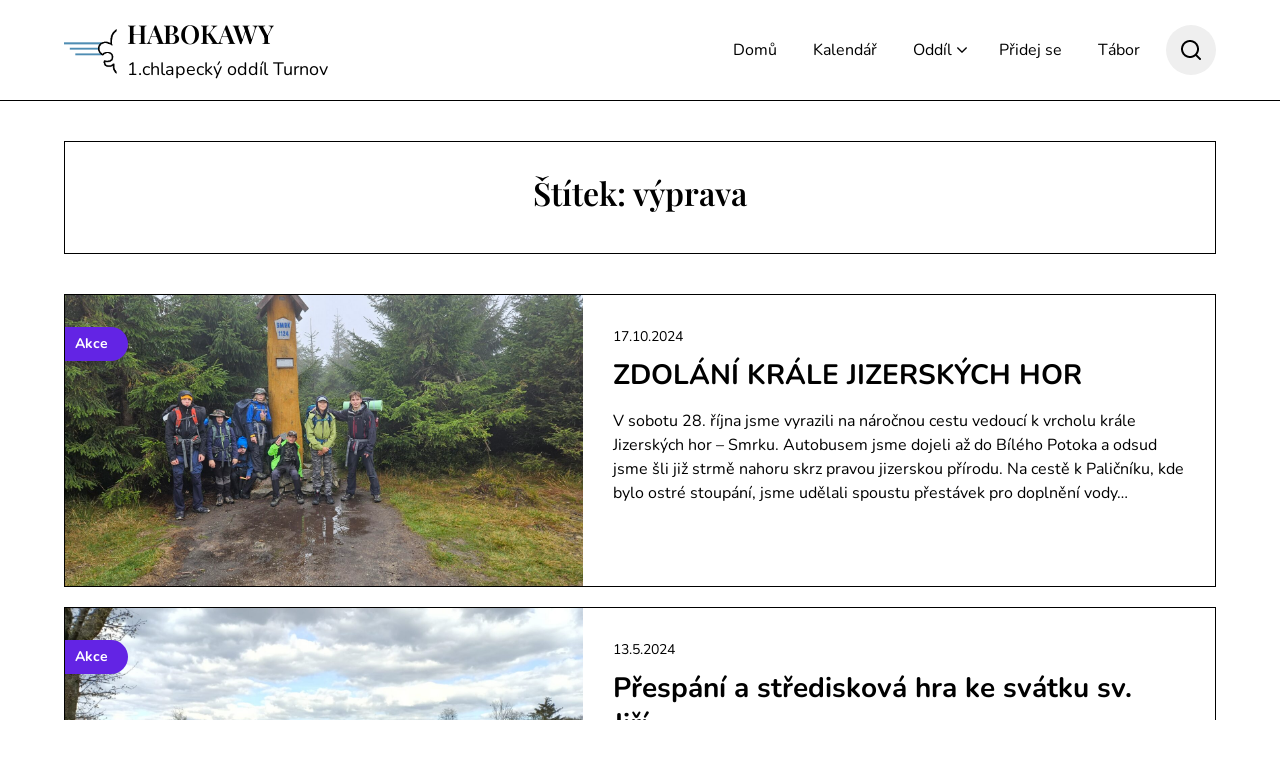

--- FILE ---
content_type: text/html; charset=UTF-8
request_url: https://habokawy.cz/tag/vyprava
body_size: 17715
content:
<!doctype html>
<html lang="cs">

<head>
	<meta charset="UTF-8">
	<meta name="viewport" content="width=device-width, initial-scale=1">
	<link rel="profile" href="http://gmpg.org/xfn/11">
	<title>výprava &#8211; HABOKAWY</title>
<meta name='robots' content='max-image-preview:large' />
	<style>img:is([sizes="auto" i], [sizes^="auto," i]) { contain-intrinsic-size: 3000px 1500px }</style>
	<link rel="alternate" type="application/rss+xml" title="HABOKAWY &raquo; RSS zdroj" href="https://habokawy.cz/feed" />
<link rel="alternate" type="application/rss+xml" title="HABOKAWY &raquo; RSS komentářů" href="https://habokawy.cz/comments/feed" />
<link rel="alternate" type="application/rss+xml" title="HABOKAWY &raquo; RSS pro štítek výprava" href="https://habokawy.cz/tag/vyprava/feed" />
<script type="text/javascript">
/* <![CDATA[ */
window._wpemojiSettings = {"baseUrl":"https:\/\/s.w.org\/images\/core\/emoji\/16.0.1\/72x72\/","ext":".png","svgUrl":"https:\/\/s.w.org\/images\/core\/emoji\/16.0.1\/svg\/","svgExt":".svg","source":{"concatemoji":"https:\/\/habokawy.cz\/wp-includes\/js\/wp-emoji-release.min.js?ver=6.8.3"}};
/*! This file is auto-generated */
!function(s,n){var o,i,e;function c(e){try{var t={supportTests:e,timestamp:(new Date).valueOf()};sessionStorage.setItem(o,JSON.stringify(t))}catch(e){}}function p(e,t,n){e.clearRect(0,0,e.canvas.width,e.canvas.height),e.fillText(t,0,0);var t=new Uint32Array(e.getImageData(0,0,e.canvas.width,e.canvas.height).data),a=(e.clearRect(0,0,e.canvas.width,e.canvas.height),e.fillText(n,0,0),new Uint32Array(e.getImageData(0,0,e.canvas.width,e.canvas.height).data));return t.every(function(e,t){return e===a[t]})}function u(e,t){e.clearRect(0,0,e.canvas.width,e.canvas.height),e.fillText(t,0,0);for(var n=e.getImageData(16,16,1,1),a=0;a<n.data.length;a++)if(0!==n.data[a])return!1;return!0}function f(e,t,n,a){switch(t){case"flag":return n(e,"\ud83c\udff3\ufe0f\u200d\u26a7\ufe0f","\ud83c\udff3\ufe0f\u200b\u26a7\ufe0f")?!1:!n(e,"\ud83c\udde8\ud83c\uddf6","\ud83c\udde8\u200b\ud83c\uddf6")&&!n(e,"\ud83c\udff4\udb40\udc67\udb40\udc62\udb40\udc65\udb40\udc6e\udb40\udc67\udb40\udc7f","\ud83c\udff4\u200b\udb40\udc67\u200b\udb40\udc62\u200b\udb40\udc65\u200b\udb40\udc6e\u200b\udb40\udc67\u200b\udb40\udc7f");case"emoji":return!a(e,"\ud83e\udedf")}return!1}function g(e,t,n,a){var r="undefined"!=typeof WorkerGlobalScope&&self instanceof WorkerGlobalScope?new OffscreenCanvas(300,150):s.createElement("canvas"),o=r.getContext("2d",{willReadFrequently:!0}),i=(o.textBaseline="top",o.font="600 32px Arial",{});return e.forEach(function(e){i[e]=t(o,e,n,a)}),i}function t(e){var t=s.createElement("script");t.src=e,t.defer=!0,s.head.appendChild(t)}"undefined"!=typeof Promise&&(o="wpEmojiSettingsSupports",i=["flag","emoji"],n.supports={everything:!0,everythingExceptFlag:!0},e=new Promise(function(e){s.addEventListener("DOMContentLoaded",e,{once:!0})}),new Promise(function(t){var n=function(){try{var e=JSON.parse(sessionStorage.getItem(o));if("object"==typeof e&&"number"==typeof e.timestamp&&(new Date).valueOf()<e.timestamp+604800&&"object"==typeof e.supportTests)return e.supportTests}catch(e){}return null}();if(!n){if("undefined"!=typeof Worker&&"undefined"!=typeof OffscreenCanvas&&"undefined"!=typeof URL&&URL.createObjectURL&&"undefined"!=typeof Blob)try{var e="postMessage("+g.toString()+"("+[JSON.stringify(i),f.toString(),p.toString(),u.toString()].join(",")+"));",a=new Blob([e],{type:"text/javascript"}),r=new Worker(URL.createObjectURL(a),{name:"wpTestEmojiSupports"});return void(r.onmessage=function(e){c(n=e.data),r.terminate(),t(n)})}catch(e){}c(n=g(i,f,p,u))}t(n)}).then(function(e){for(var t in e)n.supports[t]=e[t],n.supports.everything=n.supports.everything&&n.supports[t],"flag"!==t&&(n.supports.everythingExceptFlag=n.supports.everythingExceptFlag&&n.supports[t]);n.supports.everythingExceptFlag=n.supports.everythingExceptFlag&&!n.supports.flag,n.DOMReady=!1,n.readyCallback=function(){n.DOMReady=!0}}).then(function(){return e}).then(function(){var e;n.supports.everything||(n.readyCallback(),(e=n.source||{}).concatemoji?t(e.concatemoji):e.wpemoji&&e.twemoji&&(t(e.twemoji),t(e.wpemoji)))}))}((window,document),window._wpemojiSettings);
/* ]]> */
</script>
<style id='superb-addons-variable-fallbacks-inline-css' type='text/css'>
:root{--wp--preset--color--primary:#1f7cec;--wp--preset--color--primary-hover:#3993ff;--wp--preset--color--base:#fff;--wp--preset--color--featured:#0a284b;--wp--preset--color--contrast-light:#fff;--wp--preset--color--contrast-dark:#000;--wp--preset--color--mono-1:#0d3c74;--wp--preset--color--mono-2:#64748b;--wp--preset--color--mono-3:#e2e8f0;--wp--preset--color--mono-4:#f8fafc;--wp--preset--spacing--superbspacing-xxsmall:clamp(5px,1vw,10px);--wp--preset--spacing--superbspacing-xsmall:clamp(10px,2vw,20px);--wp--preset--spacing--superbspacing-small:clamp(20px,4vw,40px);--wp--preset--spacing--superbspacing-medium:clamp(30px,6vw,60px);--wp--preset--spacing--superbspacing-large:clamp(40px,8vw,80px);--wp--preset--spacing--superbspacing-xlarge:clamp(50px,10vw,100px);--wp--preset--spacing--superbspacing-xxlarge:clamp(60px,12vw,120px);--wp--preset--font-size--superbfont-tiny:clamp(10px,0.625rem + ((1vw - 3.2px) * 0.227),12px);--wp--preset--font-size--superbfont-xxsmall:clamp(12px,0.75rem + ((1vw - 3.2px) * 0.227),14px);--wp--preset--font-size--superbfont-xsmall:clamp(16px,1rem + ((1vw - 3.2px) * 1),16px);--wp--preset--font-size--superbfont-small:clamp(16px,1rem + ((1vw - 3.2px) * 0.227),18px);--wp--preset--font-size--superbfont-medium:clamp(18px,1.125rem + ((1vw - 3.2px) * 0.227),20px);--wp--preset--font-size--superbfont-large:clamp(24px,1.5rem + ((1vw - 3.2px) * 0.909),32px);--wp--preset--font-size--superbfont-xlarge:clamp(32px,2rem + ((1vw - 3.2px) * 1.818),48px);--wp--preset--font-size--superbfont-xxlarge:clamp(40px,2.5rem + ((1vw - 3.2px) * 2.727),64px)}.has-primary-color{color:var(--wp--preset--color--primary)!important}.has-primary-hover-color{color:var(--wp--preset--color--primary-hover)!important}.has-base-color{color:var(--wp--preset--color--base)!important}.has-featured-color{color:var(--wp--preset--color--featured)!important}.has-contrast-light-color{color:var(--wp--preset--color--contrast-light)!important}.has-contrast-dark-color{color:var(--wp--preset--color--contrast-dark)!important}.has-mono-1-color{color:var(--wp--preset--color--mono-1)!important}.has-mono-2-color{color:var(--wp--preset--color--mono-2)!important}.has-mono-3-color{color:var(--wp--preset--color--mono-3)!important}.has-mono-4-color{color:var(--wp--preset--color--mono-4)!important}.has-primary-background-color{background-color:var(--wp--preset--color--primary)!important}.has-primary-hover-background-color{background-color:var(--wp--preset--color--primary-hover)!important}.has-base-background-color{background-color:var(--wp--preset--color--base)!important}.has-featured-background-color{background-color:var(--wp--preset--color--featured)!important}.has-contrast-light-background-color{background-color:var(--wp--preset--color--contrast-light)!important}.has-contrast-dark-background-color{background-color:var(--wp--preset--color--contrast-dark)!important}.has-mono-1-background-color{background-color:var(--wp--preset--color--mono-1)!important}.has-mono-2-background-color{background-color:var(--wp--preset--color--mono-2)!important}.has-mono-3-background-color{background-color:var(--wp--preset--color--mono-3)!important}.has-mono-4-background-color{background-color:var(--wp--preset--color--mono-4)!important}.has-superbfont-tiny-font-size{font-size:var(--wp--preset--font-size--superbfont-tiny)!important}.has-superbfont-xxsmall-font-size{font-size:var(--wp--preset--font-size--superbfont-xxsmall)!important}.has-superbfont-xsmall-font-size{font-size:var(--wp--preset--font-size--superbfont-xsmall)!important}.has-superbfont-small-font-size{font-size:var(--wp--preset--font-size--superbfont-small)!important}.has-superbfont-medium-font-size{font-size:var(--wp--preset--font-size--superbfont-medium)!important}.has-superbfont-large-font-size{font-size:var(--wp--preset--font-size--superbfont-large)!important}.has-superbfont-xlarge-font-size{font-size:var(--wp--preset--font-size--superbfont-xlarge)!important}.has-superbfont-xxlarge-font-size{font-size:var(--wp--preset--font-size--superbfont-xxlarge)!important}
</style>
<link rel='stylesheet' id='minimalistique-border-css' href='https://habokawy.cz/wp-content/themes/minimalistique/css/border-theme-mode.css?ver=107.0' type='text/css' media='all' />
<style id='wp-emoji-styles-inline-css' type='text/css'>

	img.wp-smiley, img.emoji {
		display: inline !important;
		border: none !important;
		box-shadow: none !important;
		height: 1em !important;
		width: 1em !important;
		margin: 0 0.07em !important;
		vertical-align: -0.1em !important;
		background: none !important;
		padding: 0 !important;
	}
</style>
<link rel='stylesheet' id='wp-block-library-css' href='https://habokawy.cz/wp-includes/css/dist/block-library/style.min.css?ver=6.8.3' type='text/css' media='all' />
<style id='wp-block-library-inline-css' type='text/css'>
.wp-block-group.is-style-superbaddons-card{background-color:var(--wp--preset--color--contrast-light);border-color:var(--wp--preset--color--mono-3);border-radius:10px;border-style:solid;border-width:1px;box-shadow:0 1px 2px 0 rgba(0,0,0,.05);color:var(--wp--preset--color--contrast-dark);padding:var(--wp--preset--spacing--superbspacing-small)}
</style>
<style id='classic-theme-styles-inline-css' type='text/css'>
/*! This file is auto-generated */
.wp-block-button__link{color:#fff;background-color:#32373c;border-radius:9999px;box-shadow:none;text-decoration:none;padding:calc(.667em + 2px) calc(1.333em + 2px);font-size:1.125em}.wp-block-file__button{background:#32373c;color:#fff;text-decoration:none}
</style>
<style id='superb-addons-animated-heading-style-inline-css' type='text/css'>
.superbaddons-animated-heading-block{overflow:hidden}.superbaddons-animated-heading-block .superb-animated-heading-letter{display:inline-block}

</style>
<style id='superb-addons-author-box-style-inline-css' type='text/css'>
.superbaddons-authorbox{align-items:stretch;border-radius:10px;display:flex;flex-direction:row;gap:20px;padding:40px 20px}.superbaddons-authorbox-alignment-left{justify-content:flex-start}.superbaddons-authorbox-alignment-center{align-items:center;flex-direction:column;gap:0;justify-content:center;text-align:center}.superbaddons-authorbox-alignment-right{flex-direction:row-reverse;text-align:right}.superbaddons-authorbox-left{align-items:center;display:flex;flex:1;max-width:96px}.superbaddons-authorbox-right{flex:1}.superbaddons-authorbox-avatar{border-radius:50%}.superbaddons-authorbox-authorname{color:#444;font-size:32px;font-style:normal;font-weight:800;line-height:40px}.superbaddons-authorbox-authorbio{color:#7c7c7c;font-size:14px;font-style:normal;font-weight:600;line-height:19px}.superbaddons-authorbox-authorbio,.superbaddons-authorbox-authorname{margin:0}.superbaddons-authorbox-social-wrapper{align-items:flex-start;display:flex;flex-direction:row;gap:10px}.superbaddons-authorbox-social-wrapper a{margin-top:15px}

</style>
<style id='superb-addons-ratings-style-inline-css' type='text/css'>
.superbaddongs-ratings-overall-wrapper{display:flex;flex-direction:column}.superbaddons-ratings-overall-label{font-style:normal;font-weight:700}.superbaddons-ratings-overall-rating-wrapper{align-items:center;display:flex;flex-direction:row;gap:12px}.superbaddons-ratings-overall-rating{align-items:center;display:flex;font-style:normal;font-weight:800;gap:5px;line-height:40px}.superbaddons-ratings-stars-icons{display:flex;flex-wrap:wrap;gap:8px;position:relative}.superbaddons-ratings-single-star{align-items:center;display:flex;position:relative}.superbaddons-ratings-single-percentage-star{left:0;overflow:hidden;position:absolute;top:0}.superbaddons-ratings-ratingbar-label{font-weight:700;margin:30px 0 16px}.superbaddons-ratings-ratingbar-bar{border-radius:100px;overflow:hidden;width:100%}.superbaddons-ratings-ratingbar-bar,.superbaddons-ratings-ratingbar-bar-fill{height:10px}.superbaddons-ratings-alignment-center{text-align:center}.superbaddons-ratings-alignment-center .superbaddons-ratings-overall-rating-wrapper{justify-content:center}.superbaddons-ratings-alignment-right{text-align:right}.superbaddons-ratings-alignment-right .superbaddons-ratings-overall-rating-wrapper{flex-direction:row-reverse}

</style>
<style id='superb-addons-table-of-contents-style-inline-css' type='text/css'>
.superbaddons-tableofcontents{display:flex;flex-direction:column}.superbaddons-tableofcontents-alignment-center{align-items:center;text-align:center}.superbaddons-tableofcontents-alignment-right{direction:rtl}.superbaddons-tableofcontents-boxed{border-radius:10px;padding:40px 20px}.superbaddons-tableofcontents-title{font-style:normal;font-weight:800}.superbaddons-tableofcontents-text{font-style:normal;font-weight:600}.superbaddons-tableofcontents-table ol{list-style-position:inside;margin:0;padding:0}.superbaddons-tableofcontents-table ol ol{padding-left:20px}.superbaddons-tableofcontents-alignment-center .superbaddons-tableofcontents-table ol ol{padding-left:0}.superbaddons-tableofcontents-alignment-right .superbaddons-tableofcontents-table ol ol{padding-left:0;padding-right:20px}

</style>
<style id='superb-addons-recent-posts-style-inline-css' type='text/css'>
.superbaddons-recentposts-alignment-center .superbaddons-recentposts-item-inner{flex-direction:column;justify-content:center;text-align:center}.superbaddons-recentposts-alignment-right{direction:rtl}.superbaddons-recentposts-list{list-style:none;margin:0;padding:0}.superbaddons-recentposts-list a{text-decoration:none}.superbaddons-recentposts-list a:active,.superbaddons-recentposts-list a:focus,.superbaddons-recentposts-list a:hover{color:inherit}.superbaddons-recentposts-item{margin-bottom:10px}.superbaddons-recentposts-item:last-of-type{margin-bottom:0}.superbaddons-recentposts-item-inner{align-items:center;display:flex;gap:10px}.superbaddons-recentposts-item-left,.superbaddons-recentposts-item-right{display:flex;flex-direction:column}

</style>
<style id='superb-addons-cover-image-style-inline-css' type='text/css'>
.superbaddons-coverimage-block{overflow:hidden}

</style>
<style id='superb-addons-google-maps-style-inline-css' type='text/css'>
.superbaddons-google-maps-block{overflow:hidden}

</style>
<style id='superb-addons-reveal-button-style-inline-css' type='text/css'>
.superb-addons-reveal-button{box-sizing:border-box;font-size:18px;padding-right:30px;position:relative}.superb-addons-reveal-button-element{background-color:var(--wp--preset--color--primary,#fff);border:1px solid var(--wp--preset--color--primary,#000);border-radius:5px;box-sizing:border-box;color:var(--wp--preset--color--contrast-light,#000);display:inline-block;line-height:1;margin:0;padding:15px 25px;position:relative;text-align:center;text-decoration:none;width:auto;z-index:1}.superb-addons-reveal-button.superb-addons-reveal-button-width-25{width:calc(25% - var(--wp--style--block-gap, .5em)*.75)}.superb-addons-reveal-button.superb-addons-reveal-button-width-50{width:calc(50% - var(--wp--style--block-gap, .5em)*.5)}.superb-addons-reveal-button.superb-addons-reveal-button-width-75{width:calc(75% - var(--wp--style--block-gap, .5em)*.25)}.superb-addons-reveal-button.superb-addons-reveal-button-width-100{flex-basis:100%;width:100%}.superb-has-custom-width .superb-addons-reveal-button-element{width:100%}.superb-addons-reveal-button-has-reveal .superb-addons-reveal-button-element.superb-addons-reveal-button-cta{border-bottom-right-radius:0!important;border-top-right-radius:0!important}.superb-addons-reveal-button-element.superb-addons-reveal-button-revealed{border-color:var(--wp--preset--color--primary,#000);border-style:dashed;display:inline-flex;gap:10px;margin-right:0;-webkit-user-select:all;-moz-user-select:all;user-select:all}.superb-addons-reveal-button-element.superb-addons-reveal-button-revealed,.superb-addons-reveal-button-teaser{align-items:center;background-color:var(--wp--preset--color--contrast-light,#fff);color:var(--wp--preset--color--primary,#000)}.superb-addons-reveal-button-teaser{border:1px dashed #000;border:1px dashed var(--wp--preset--color--primary,#000);border-radius:0 8px 8px 0;box-sizing:border-box;display:none;height:100%;justify-content:flex-end;padding:0 10px;position:absolute;right:0;top:0;-webkit-user-select:none;-moz-user-select:none;user-select:none;width:50%;z-index:0}.superb-addons-reveal-button-has-reveal .superb-addons-reveal-button-teaser{display:flex}.superb-addons-reveal-button .superb-has-teaser-text-color{color:var(--superb-addons-reveal-button-teaser-text)}.superb-addons-reveal-button .superb-has-teaser-background-color{background-color:var(--superb-addons-reveal-button-teaser-background)}.superb-addons-reveal-button:active,.superb-addons-reveal-button:focus,.superb-addons-reveal-button:hover{text-decoration:none}.superb-addons-reveal-button-element button{align-items:center;background:none;border:none;color:inherit;cursor:pointer;display:inline-flex;font-family:inherit;font-size:18px;font-weight:inherit;margin:0;padding:0;text-align:center;text-decoration:none;-webkit-user-select:none;-moz-user-select:none;user-select:none}

</style>
<style id='superb-addons-accordion-block-style-inline-css' type='text/css'>
.wp-block-superb-addons-accordion-block{background-color:#fff;border:1px solid #ddd;border-radius:4px;margin-bottom:1em;overflow:hidden}.wp-block-superb-addons-accordion-block.superb-accordion-is-open .superb-accordion-header{background-color:rgba(0,0,0,.05);border-bottom:1px solid rgba(0,0,0,.1)}.wp-block-superb-addons-accordion-block.superb-accordion-is-open .superb-accordion-header .superb-accordion-icon:before{transform:translate(-50%,-50%) rotate(45deg)}.wp-block-superb-addons-accordion-block.superb-accordion-is-open .superb-accordion-header .superb-accordion-icon:after{transform:translate(-50%,-50%) rotate(135deg)}.wp-block-superb-addons-accordion-block.superb-accordion-is-open .superb-accordion-content{display:block!important;height:auto}.wp-block-superb-addons-accordion-block .superb-accordion-header{align-items:center;background-color:rgba(0,0,0,.03);border-bottom:0 solid transparent;cursor:pointer;display:flex;justify-content:space-between;padding:15px;padding:var(--wp--preset--spacing--superbspacing-xsmall,15px);position:relative;transition:background-color .2s ease,border-bottom .2s ease}.wp-block-superb-addons-accordion-block .superb-accordion-header:hover{background-color:rgba(0,0,0,.05)}.wp-block-superb-addons-accordion-block .superb-accordion-title{flex-grow:1;font-size:1.1em;font-weight:500;margin:0}.wp-block-superb-addons-accordion-block .superb-accordion-icon{flex-shrink:0;height:24px;margin-left:10px;position:relative;width:24px}.wp-block-superb-addons-accordion-block .superb-accordion-icon:after,.wp-block-superb-addons-accordion-block .superb-accordion-icon:before{background-color:currentColor;content:"";height:2px;left:50%;position:absolute;top:50%;transition:transform .3s ease;width:12px}.wp-block-superb-addons-accordion-block .superb-accordion-icon:before{transform:translate(-50%,-50%)}.wp-block-superb-addons-accordion-block .superb-accordion-icon:after{transform:translate(-50%,-50%) rotate(90deg)}.wp-block-superb-addons-accordion-block .superb-accordion-content{height:0;overflow:hidden;padding:0;transition:height .3s ease-in-out}.wp-block-superb-addons-accordion-block .superb-accordion-content .superb-accordion-content-wrapper{padding:15px;padding:var(--wp--preset--spacing--superbspacing-xsmall,15px)}

</style>
<style id='global-styles-inline-css' type='text/css'>
:root{--wp--preset--aspect-ratio--square: 1;--wp--preset--aspect-ratio--4-3: 4/3;--wp--preset--aspect-ratio--3-4: 3/4;--wp--preset--aspect-ratio--3-2: 3/2;--wp--preset--aspect-ratio--2-3: 2/3;--wp--preset--aspect-ratio--16-9: 16/9;--wp--preset--aspect-ratio--9-16: 9/16;--wp--preset--color--black: #000000;--wp--preset--color--cyan-bluish-gray: #abb8c3;--wp--preset--color--white: #ffffff;--wp--preset--color--pale-pink: #f78da7;--wp--preset--color--vivid-red: #cf2e2e;--wp--preset--color--luminous-vivid-orange: #ff6900;--wp--preset--color--luminous-vivid-amber: #fcb900;--wp--preset--color--light-green-cyan: #7bdcb5;--wp--preset--color--vivid-green-cyan: #00d084;--wp--preset--color--pale-cyan-blue: #8ed1fc;--wp--preset--color--vivid-cyan-blue: #0693e3;--wp--preset--color--vivid-purple: #9b51e0;--wp--preset--gradient--vivid-cyan-blue-to-vivid-purple: linear-gradient(135deg,rgba(6,147,227,1) 0%,rgb(155,81,224) 100%);--wp--preset--gradient--light-green-cyan-to-vivid-green-cyan: linear-gradient(135deg,rgb(122,220,180) 0%,rgb(0,208,130) 100%);--wp--preset--gradient--luminous-vivid-amber-to-luminous-vivid-orange: linear-gradient(135deg,rgba(252,185,0,1) 0%,rgba(255,105,0,1) 100%);--wp--preset--gradient--luminous-vivid-orange-to-vivid-red: linear-gradient(135deg,rgba(255,105,0,1) 0%,rgb(207,46,46) 100%);--wp--preset--gradient--very-light-gray-to-cyan-bluish-gray: linear-gradient(135deg,rgb(238,238,238) 0%,rgb(169,184,195) 100%);--wp--preset--gradient--cool-to-warm-spectrum: linear-gradient(135deg,rgb(74,234,220) 0%,rgb(151,120,209) 20%,rgb(207,42,186) 40%,rgb(238,44,130) 60%,rgb(251,105,98) 80%,rgb(254,248,76) 100%);--wp--preset--gradient--blush-light-purple: linear-gradient(135deg,rgb(255,206,236) 0%,rgb(152,150,240) 100%);--wp--preset--gradient--blush-bordeaux: linear-gradient(135deg,rgb(254,205,165) 0%,rgb(254,45,45) 50%,rgb(107,0,62) 100%);--wp--preset--gradient--luminous-dusk: linear-gradient(135deg,rgb(255,203,112) 0%,rgb(199,81,192) 50%,rgb(65,88,208) 100%);--wp--preset--gradient--pale-ocean: linear-gradient(135deg,rgb(255,245,203) 0%,rgb(182,227,212) 50%,rgb(51,167,181) 100%);--wp--preset--gradient--electric-grass: linear-gradient(135deg,rgb(202,248,128) 0%,rgb(113,206,126) 100%);--wp--preset--gradient--midnight: linear-gradient(135deg,rgb(2,3,129) 0%,rgb(40,116,252) 100%);--wp--preset--font-size--small: 13px;--wp--preset--font-size--medium: 20px;--wp--preset--font-size--large: 36px;--wp--preset--font-size--x-large: 42px;--wp--preset--spacing--20: 0.44rem;--wp--preset--spacing--30: 0.67rem;--wp--preset--spacing--40: 1rem;--wp--preset--spacing--50: 1.5rem;--wp--preset--spacing--60: 2.25rem;--wp--preset--spacing--70: 3.38rem;--wp--preset--spacing--80: 5.06rem;--wp--preset--shadow--natural: 6px 6px 9px rgba(0, 0, 0, 0.2);--wp--preset--shadow--deep: 12px 12px 50px rgba(0, 0, 0, 0.4);--wp--preset--shadow--sharp: 6px 6px 0px rgba(0, 0, 0, 0.2);--wp--preset--shadow--outlined: 6px 6px 0px -3px rgba(255, 255, 255, 1), 6px 6px rgba(0, 0, 0, 1);--wp--preset--shadow--crisp: 6px 6px 0px rgba(0, 0, 0, 1);}:where(.is-layout-flex){gap: 0.5em;}:where(.is-layout-grid){gap: 0.5em;}body .is-layout-flex{display: flex;}.is-layout-flex{flex-wrap: wrap;align-items: center;}.is-layout-flex > :is(*, div){margin: 0;}body .is-layout-grid{display: grid;}.is-layout-grid > :is(*, div){margin: 0;}:where(.wp-block-columns.is-layout-flex){gap: 2em;}:where(.wp-block-columns.is-layout-grid){gap: 2em;}:where(.wp-block-post-template.is-layout-flex){gap: 1.25em;}:where(.wp-block-post-template.is-layout-grid){gap: 1.25em;}.has-black-color{color: var(--wp--preset--color--black) !important;}.has-cyan-bluish-gray-color{color: var(--wp--preset--color--cyan-bluish-gray) !important;}.has-white-color{color: var(--wp--preset--color--white) !important;}.has-pale-pink-color{color: var(--wp--preset--color--pale-pink) !important;}.has-vivid-red-color{color: var(--wp--preset--color--vivid-red) !important;}.has-luminous-vivid-orange-color{color: var(--wp--preset--color--luminous-vivid-orange) !important;}.has-luminous-vivid-amber-color{color: var(--wp--preset--color--luminous-vivid-amber) !important;}.has-light-green-cyan-color{color: var(--wp--preset--color--light-green-cyan) !important;}.has-vivid-green-cyan-color{color: var(--wp--preset--color--vivid-green-cyan) !important;}.has-pale-cyan-blue-color{color: var(--wp--preset--color--pale-cyan-blue) !important;}.has-vivid-cyan-blue-color{color: var(--wp--preset--color--vivid-cyan-blue) !important;}.has-vivid-purple-color{color: var(--wp--preset--color--vivid-purple) !important;}.has-black-background-color{background-color: var(--wp--preset--color--black) !important;}.has-cyan-bluish-gray-background-color{background-color: var(--wp--preset--color--cyan-bluish-gray) !important;}.has-white-background-color{background-color: var(--wp--preset--color--white) !important;}.has-pale-pink-background-color{background-color: var(--wp--preset--color--pale-pink) !important;}.has-vivid-red-background-color{background-color: var(--wp--preset--color--vivid-red) !important;}.has-luminous-vivid-orange-background-color{background-color: var(--wp--preset--color--luminous-vivid-orange) !important;}.has-luminous-vivid-amber-background-color{background-color: var(--wp--preset--color--luminous-vivid-amber) !important;}.has-light-green-cyan-background-color{background-color: var(--wp--preset--color--light-green-cyan) !important;}.has-vivid-green-cyan-background-color{background-color: var(--wp--preset--color--vivid-green-cyan) !important;}.has-pale-cyan-blue-background-color{background-color: var(--wp--preset--color--pale-cyan-blue) !important;}.has-vivid-cyan-blue-background-color{background-color: var(--wp--preset--color--vivid-cyan-blue) !important;}.has-vivid-purple-background-color{background-color: var(--wp--preset--color--vivid-purple) !important;}.has-black-border-color{border-color: var(--wp--preset--color--black) !important;}.has-cyan-bluish-gray-border-color{border-color: var(--wp--preset--color--cyan-bluish-gray) !important;}.has-white-border-color{border-color: var(--wp--preset--color--white) !important;}.has-pale-pink-border-color{border-color: var(--wp--preset--color--pale-pink) !important;}.has-vivid-red-border-color{border-color: var(--wp--preset--color--vivid-red) !important;}.has-luminous-vivid-orange-border-color{border-color: var(--wp--preset--color--luminous-vivid-orange) !important;}.has-luminous-vivid-amber-border-color{border-color: var(--wp--preset--color--luminous-vivid-amber) !important;}.has-light-green-cyan-border-color{border-color: var(--wp--preset--color--light-green-cyan) !important;}.has-vivid-green-cyan-border-color{border-color: var(--wp--preset--color--vivid-green-cyan) !important;}.has-pale-cyan-blue-border-color{border-color: var(--wp--preset--color--pale-cyan-blue) !important;}.has-vivid-cyan-blue-border-color{border-color: var(--wp--preset--color--vivid-cyan-blue) !important;}.has-vivid-purple-border-color{border-color: var(--wp--preset--color--vivid-purple) !important;}.has-vivid-cyan-blue-to-vivid-purple-gradient-background{background: var(--wp--preset--gradient--vivid-cyan-blue-to-vivid-purple) !important;}.has-light-green-cyan-to-vivid-green-cyan-gradient-background{background: var(--wp--preset--gradient--light-green-cyan-to-vivid-green-cyan) !important;}.has-luminous-vivid-amber-to-luminous-vivid-orange-gradient-background{background: var(--wp--preset--gradient--luminous-vivid-amber-to-luminous-vivid-orange) !important;}.has-luminous-vivid-orange-to-vivid-red-gradient-background{background: var(--wp--preset--gradient--luminous-vivid-orange-to-vivid-red) !important;}.has-very-light-gray-to-cyan-bluish-gray-gradient-background{background: var(--wp--preset--gradient--very-light-gray-to-cyan-bluish-gray) !important;}.has-cool-to-warm-spectrum-gradient-background{background: var(--wp--preset--gradient--cool-to-warm-spectrum) !important;}.has-blush-light-purple-gradient-background{background: var(--wp--preset--gradient--blush-light-purple) !important;}.has-blush-bordeaux-gradient-background{background: var(--wp--preset--gradient--blush-bordeaux) !important;}.has-luminous-dusk-gradient-background{background: var(--wp--preset--gradient--luminous-dusk) !important;}.has-pale-ocean-gradient-background{background: var(--wp--preset--gradient--pale-ocean) !important;}.has-electric-grass-gradient-background{background: var(--wp--preset--gradient--electric-grass) !important;}.has-midnight-gradient-background{background: var(--wp--preset--gradient--midnight) !important;}.has-small-font-size{font-size: var(--wp--preset--font-size--small) !important;}.has-medium-font-size{font-size: var(--wp--preset--font-size--medium) !important;}.has-large-font-size{font-size: var(--wp--preset--font-size--large) !important;}.has-x-large-font-size{font-size: var(--wp--preset--font-size--x-large) !important;}
:where(.wp-block-post-template.is-layout-flex){gap: 1.25em;}:where(.wp-block-post-template.is-layout-grid){gap: 1.25em;}
:where(.wp-block-columns.is-layout-flex){gap: 2em;}:where(.wp-block-columns.is-layout-grid){gap: 2em;}
:root :where(.wp-block-pullquote){font-size: 1.5em;line-height: 1.6;}
</style>
<link rel='stylesheet' id='contact-form-7-css' href='https://habokawy.cz/wp-content/plugins/contact-form-7/includes/css/styles.css?ver=6.1.3' type='text/css' media='all' />
<link rel='stylesheet' id='superb-addons-patterns-css' href='https://habokawy.cz/wp-content/plugins/superb-blocks/assets/css/patterns.min.css?ver=3.6.2' type='text/css' media='all' />
<link rel='stylesheet' id='superb-addons-enhancements-css' href='https://habokawy.cz/wp-content/plugins/superb-blocks/assets/css/enhancements.min.css?ver=3.6.2' type='text/css' media='all' />
<link rel='stylesheet' id='ngg_trigger_buttons-css' href='https://habokawy.cz/wp-content/plugins/nextgen-gallery/static/GalleryDisplay/trigger_buttons.css?ver=3.59.12' type='text/css' media='all' />
<link rel='stylesheet' id='shutter-0-css' href='https://habokawy.cz/wp-content/plugins/nextgen-gallery/static/Lightbox/shutter/shutter.css?ver=3.59.12' type='text/css' media='all' />
<link rel='stylesheet' id='fontawesome_v4_shim_style-css' href='https://habokawy.cz/wp-content/plugins/nextgen-gallery/static/FontAwesome/css/v4-shims.min.css?ver=6.8.3' type='text/css' media='all' />
<link rel='stylesheet' id='fontawesome-css' href='https://habokawy.cz/wp-content/plugins/nextgen-gallery/static/FontAwesome/css/all.min.css?ver=6.8.3' type='text/css' media='all' />
<link rel='stylesheet' id='nextgen_pagination_style-css' href='https://habokawy.cz/wp-content/plugins/nextgen-gallery/static/GalleryDisplay/pagination_style.css?ver=3.59.12' type='text/css' media='all' />
<link rel='stylesheet' id='nextgen_basic_thumbnails_style-css' href='https://habokawy.cz/wp-content/plugins/nextgen-gallery/static/Thumbnails/nextgen_basic_thumbnails.css?ver=3.59.12' type='text/css' media='all' />
<link rel='stylesheet' id='nextgen_basic_singlepic_style-css' href='https://habokawy.cz/wp-content/plugins/nextgen-gallery/static/SinglePicture/nextgen_basic_singlepic.css?ver=3.59.12' type='text/css' media='all' />
<link rel='stylesheet' id='minimalistique-font-awesome-css' href='https://habokawy.cz/wp-content/themes/minimalistique/css/font-awesome.min.css?ver=6.8.3' type='text/css' media='all' />
<link rel='stylesheet' id='minimalistique-style-css' href='https://habokawy.cz/wp-content/themes/minimalistique/style.css?ver=6.8.3' type='text/css' media='all' />
<link rel='stylesheet' id='minimalistique-fonts-css' href='https://habokawy.cz/wp-content/fonts/0cf2b7d4527ded90495cd3bf15395639.css?ver=1.0' type='text/css' media='all' />
<script type="text/javascript" src="https://habokawy.cz/wp-includes/js/jquery/jquery.min.js?ver=3.7.1" id="jquery-core-js"></script>
<script type="text/javascript" src="https://habokawy.cz/wp-includes/js/jquery/jquery-migrate.min.js?ver=3.4.1" id="jquery-migrate-js"></script>
<script type="text/javascript" id="photocrati_ajax-js-extra">
/* <![CDATA[ */
var photocrati_ajax = {"url":"https:\/\/habokawy.cz\/index.php?photocrati_ajax=1","rest_url":"https:\/\/habokawy.cz\/wp-json\/","wp_home_url":"https:\/\/habokawy.cz","wp_site_url":"https:\/\/habokawy.cz","wp_root_url":"https:\/\/habokawy.cz","wp_plugins_url":"https:\/\/habokawy.cz\/wp-content\/plugins","wp_content_url":"https:\/\/habokawy.cz\/wp-content","wp_includes_url":"https:\/\/habokawy.cz\/wp-includes\/","ngg_param_slug":"nggallery","rest_nonce":"f1b8fe9f12"};
/* ]]> */
</script>
<script type="text/javascript" src="https://habokawy.cz/wp-content/plugins/nextgen-gallery/static/Legacy/ajax.min.js?ver=3.59.12" id="photocrati_ajax-js"></script>
<script type="text/javascript" src="https://habokawy.cz/wp-content/plugins/nextgen-gallery/static/FontAwesome/js/v4-shims.min.js?ver=5.3.1" id="fontawesome_v4_shim-js"></script>
<script type="text/javascript" defer crossorigin="anonymous" data-auto-replace-svg="false" data-keep-original-source="false" data-search-pseudo-elements src="https://habokawy.cz/wp-content/plugins/nextgen-gallery/static/FontAwesome/js/all.min.js?ver=5.3.1" id="fontawesome-js"></script>
<script type="text/javascript" src="https://habokawy.cz/wp-content/plugins/nextgen-gallery/static/Thumbnails/nextgen_basic_thumbnails.js?ver=3.59.12" id="nextgen_basic_thumbnails_script-js"></script>
<link rel="https://api.w.org/" href="https://habokawy.cz/wp-json/" /><link rel="alternate" title="JSON" type="application/json" href="https://habokawy.cz/wp-json/wp/v2/tags/77" /><link rel="EditURI" type="application/rsd+xml" title="RSD" href="https://habokawy.cz/xmlrpc.php?rsd" />
<meta name="generator" content="WordPress 6.8.3" />
	<link rel="preconnect" href="https://fonts.googleapis.com">
	<link rel="preconnect" href="https://fonts.gstatic.com">
	<link rel="apple-touch-icon" sizes="57x57" href="/wp-content/uploads/fbrfg/apple-touch-icon-57x57.png?v=LbbyRrWwXJ">
<link rel="apple-touch-icon" sizes="60x60" href="/wp-content/uploads/fbrfg/apple-touch-icon-60x60.png?v=LbbyRrWwXJ">
<link rel="apple-touch-icon" sizes="72x72" href="/wp-content/uploads/fbrfg/apple-touch-icon-72x72.png?v=LbbyRrWwXJ">
<link rel="apple-touch-icon" sizes="76x76" href="/wp-content/uploads/fbrfg/apple-touch-icon-76x76.png?v=LbbyRrWwXJ">
<link rel="apple-touch-icon" sizes="114x114" href="/wp-content/uploads/fbrfg/apple-touch-icon-114x114.png?v=LbbyRrWwXJ">
<link rel="apple-touch-icon" sizes="120x120" href="/wp-content/uploads/fbrfg/apple-touch-icon-120x120.png?v=LbbyRrWwXJ">
<link rel="apple-touch-icon" sizes="144x144" href="/wp-content/uploads/fbrfg/apple-touch-icon-144x144.png?v=LbbyRrWwXJ">
<link rel="apple-touch-icon" sizes="152x152" href="/wp-content/uploads/fbrfg/apple-touch-icon-152x152.png?v=LbbyRrWwXJ">
<link rel="apple-touch-icon" sizes="180x180" href="/wp-content/uploads/fbrfg/apple-touch-icon-180x180.png?v=LbbyRrWwXJ">
<link rel="icon" type="image/png" href="/wp-content/uploads/fbrfg/favicon-32x32.png?v=LbbyRrWwXJ" sizes="32x32">
<link rel="icon" type="image/png" href="/wp-content/uploads/fbrfg/android-chrome-192x192.png?v=LbbyRrWwXJ" sizes="192x192">
<link rel="icon" type="image/png" href="/wp-content/uploads/fbrfg/favicon-96x96.png?v=LbbyRrWwXJ" sizes="96x96">
<link rel="icon" type="image/png" href="/wp-content/uploads/fbrfg/favicon-16x16.png?v=LbbyRrWwXJ" sizes="16x16">
<link rel="manifest" href="/wp-content/uploads/fbrfg/manifest.json?v=LbbyRrWwXJ">
<link rel="shortcut icon" href="/wp-content/uploads/fbrfg/favicon.ico?v=LbbyRrWwXJ">
<meta name="msapplication-TileColor" content="#da532c">
<meta name="msapplication-TileImage" content="/wp-content/uploads/fbrfg/mstile-144x144.png?v=LbbyRrWwXJ">
<meta name="msapplication-config" content="/wp-content/uploads/fbrfg/browserconfig.xml?v=LbbyRrWwXJ">
<meta name="theme-color" content="#ffffff">		<style type="text/css">
						/** If button or search enabled */

			@media screen and (min-width: 1024px) {
				.wc-nav-content {
					display: -webkit-box;
					display: -ms-flexbox;
					display: flex;
					-webkit-box-pack: center;
					-ms-flex-pack: center;
					justify-content: center;
				}
			}

			.logo-container {
				max-width: 25%;
			}

			.center-main-menu {
				max-width: 75%;
			}

			.header-content-button-container {
				display: -webkit-box;
				display: -ms-flexbox;
				display: flex;
				-webkit-box-align: center;
				-ms-flex-align: center;
				align-items: center;
				margin-left: 10px;
			}

			.header-content-button-container a {
				padding: 12px 22px;
				white-space: nowrap;
				-webkit-box-ordinal-group: 4;
				-ms-flex-order: 3;
				order: 3;
				margin-left: 10px;
			}

			.navigation-layout-search-bar-wrapper {
				position: relative;
			}

			.header-content-button-container .navigation-layout-search-button {
				-webkit-box-align: center;
				-ms-flex-align: center;
				align-items: center;
				border-radius: 50%;
				display: -webkit-box;
				display: -ms-flexbox;
				display: flex;
				height: 50px;
				width: 50px;
				padding: 15px;
				-webkit-box-pack: center;
				-ms-flex-pack: center;
				justify-content: center;
				text-decoration: none;
				-webkit-transition: color .15s linear, background-color .15s linear, -webkit-box-shadow .15s linear, -webkit-transform .15s linear;
				transition: color .15s linear, background-color .15s linear, -webkit-box-shadow .15s linear, -webkit-transform .15s linear;
				-o-transition: color .15s linear, background-color .15s linear, box-shadow .15s linear, transform .15s linear;
				transition: color .15s linear, background-color .15s linear, box-shadow .15s linear, transform .15s linear;
				transition: color .15s linear, background-color .15s linear, box-shadow .15s linear, transform .15s linear, -webkit-box-shadow .15s linear, -webkit-transform .15s linear;
				background: var(--minimalistique-light-2);
			}

			.header-content-button-container .navigation-layout-search-button svg {
				width: 100%;
				height: 100%;
			}

			.header-content-button-container .navigation-layout-search-button svg g {
				fill: var(--minimalistique-primary);
			}


			.navigation-layout-search-bar-wrapper .navigation-layout-search-bar-input {
				position: absolute;
				right: 100%;
				height: 100%;
				-webkit-transition: visibility 0.1s, opacity 0.1s linear;
				-o-transition: visibility 0.1s, opacity 0.1s linear;
				transition: visibility 0.1s, opacity 0.1s linear;
				visibility: hidden;
				border: 2px solid var(--minimalistique-primary);
				opacity: 0;

			}

			.navigation-layout-search-bar-wrapper .navigation-layout-search-bar-input.spbnl-search-bar-active {
				visibility: visible;
				opacity: 1;
			}

			@media screen and (max-width: 1023px) {
				.top-nav-wrapper .content-wrap .header-content-container {
					display: block;
				}

				.header-content-button-container {
					width: 100%;
					-ms-flex-wrap: wrap;
					flex-wrap: wrap;
					margin: 0 0 20px;
					display: -webkit-inline-box;
					display: -ms-inline-flexbox;
					display: inline-flex;
				}

				.header-content-button-container a {
					margin-left: 0px;
					margin-top: 20px;
				}

				.header-content-button-container form {
					display: none;
				}

				.center-main-menu {
					max-width: 100%;
				}
			}


			/** */
			
			/**  */
			.custom-logo-link img {
				width: auto;
				max-height: 46px;
			}

			.all-blog-articles article h2.entry-title {
				font-size: var(--font-primary-large);
				margin: 10px 0 0 0;
			}

			.entry-meta,
			.entry-meta a {
				font-weight: var(--font-primary-default);
				font-size: var(--font-primary-small);
			}



			@media (min-width: 700px) {
				.add-blog-to-sidebar .all-blog-articles .blogposts-list {
					-webkit-box-flex: 1;
					-ms-flex: 1 1 100%;
					flex: 1 1 100%;
					max-width: 100%;
				}

				.all-blog-articles article h2.entry-title {
					font-size: var(--font-primary-extra);
				}

				.add-blog-to-sidebar .all-blog-articles .blogposts-list .featured-img-box {
					display: -webkit-box;
					display: -ms-flexbox;
					display: flex;
				}

				.add-blog-to-sidebar .all-blog-articles .blogposts-list .featured-img-box .featured-thumbnail {
					max-width: 45%;
					width: 100%;
					min-width: 45%;
				}

				.add-blog-to-sidebar .all-blog-articles .blogposts-list .featured-img-box .featured-thumbnail img {
					-o-object-fit: cover;
					object-fit: cover;
					height: 100%;
					min-width: 100%;
				}

				.add-blog-to-sidebar .all-blog-articles .blogposts-list .featured-img-box header.entry-header {
					padding-right: 25px;
				}

				.add-blog-to-sidebar .all-blog-articles .blogposts-list header.entry-header {
					display: -webkit-box;
					display: -ms-flexbox;
					display: flex;
					-ms-flex-wrap: wrap;
					flex-wrap: wrap;
				}

				.add-blog-to-sidebar .all-blog-articles .blogposts-list header.entry-header h2.entry-title {
					-webkit-box-ordinal-group: 3;
					-ms-flex-order: 2;
					order: 2;
				}

			}


			.woocommerce-page .wc-sidebar-wrapper {
				display: none;
			}

			.woocommerce-page .featured-content {
				width: 100%;
				margin-right: 0px;
			}

			
			/** COLOR SCHEME & LAYOUT VARIABLES **/
			:root {
				--minimalistique-foreground: #000000;--minimalistique-button-text-color: #ffffff;--minimalistique-background: #ffffff;--minimalistique-background-elements: #fafafa;--minimalistique-border-mode-elements: #000000;--minimalistique-primary: #000000;--minimalistique-primary-dark: #1d1d1d;--minimalistique-secondary: #6324e4;--minimalistique-secondary-dark: #5c21d6;--minimalistique-light-2: #efefef;--minimalistique-dark-1: #717171;--minimalistique-input-background-color: #ffffff;--minimalistique-select-color: #efefef;--minimalistique-logo-height: 46px;--minimalistique-element-border-radius: 0px;--minimalistique-button-border-radius: 0px;			}

			/**  **/
		</style>

<link rel="icon" href="https://habokawy.cz/wp-content/uploads/2015/08/cropped-141_6622236e49098c9255ac403c37cfe75b-32x32.jpg" sizes="32x32" />
<link rel="icon" href="https://habokawy.cz/wp-content/uploads/2015/08/cropped-141_6622236e49098c9255ac403c37cfe75b-192x192.jpg" sizes="192x192" />
<link rel="apple-touch-icon" href="https://habokawy.cz/wp-content/uploads/2015/08/cropped-141_6622236e49098c9255ac403c37cfe75b-180x180.jpg" />
<meta name="msapplication-TileImage" content="https://habokawy.cz/wp-content/uploads/2015/08/cropped-141_6622236e49098c9255ac403c37cfe75b-270x270.jpg" />
	<style id="egf-frontend-styles" type="text/css">
		p {} h1 {} h2 {} h3 {} h4 {} h5 {} h6 {} body *:not(.fa, .fas, .fab, .far, .mce-btn *, .dashicons-before, .dashicons, #wpadminbar, #wpadminbar *) {} header h1.site-title, header .site-title a, .site-branding .site-title, .site-branding .site-title a, header a.site-title {} header .site-description {} body.blog h2.entry-title, body.blog h2.entry-title a, body.archive h2.entry-title a, body.blog .preview-inner .preview-title a, body.blog article .title a {} body.blog .entry-content a.blogpost-button, body.blog .entry-content .readmore-wrapper a, body.blog .entry-content .continue-reading a {} h1.entry-title, h1.post-title, article h1.single-title {} article .entry-meta, .entry-meta time, .entry-meta p, .entry-meta a, .entry-meta span, body.blog .preview-inner .post-meta a, body.blog article .entry-meta, article .post-date-customizable {} .entry-content p, .preview-inner p, body.blog article .post-content, #content p {} .entry-content ul, .entry-content ol, .entry-content li, article .post-single-content ul, article .post-single-content ol, article .post-single-content li {} .entry-content a:not(.reveal__button__link), #content a:not(.reveal__button__link) {} nav.primary-menu .site-logo a, nav.primary-menu a, nav.main-navigation .site-logo a, nav.site-navigation .site-logo a, header .site-nav .site-logo a, header #navigation .site-logo a, header .top-bar-title .site-title a {} nav.primary-menu a:not(.site-logo):not(.site-title), nav.main-navigation a:not(.site-logo):not(.site-title), nav.site-navigation a:not(.site-logo):not(.site-title), header .site-nav a:not(.site-logo):not(.site-title), header #navigation a:not(.site-logo):not(.site-title) {} .bottom-header-wrapper .bottom-header-tagline {} .bottom-header-wrapper .bottom-header-title, .bottom-header-wrapper .bottom-header-title h1, .site-branding-header .site-title {} .bottom-header-wrapper .bottom-header-below-title, .site-branding-header .site-description, .bottom-header-wrapper .bottom-header-paragraph {} .site-branding-header a {} .header-widgets-wrapper .widget-title, .upper-widgets-grid-wrapper .widget-title, .top-widget-inner-wrapper .widget-title {} .header-widgets-wrapper section *:not(.widget-title, div), .upper-widgets-grid-wrapper .widget *:not(.widget-title, div), .top-widget-inner-wrapper *:not(.widget-title, div) {} .header-slideshow .slider-content h3 {} .header-slideshow .slider-content p {} .header-slideshow .slider-content a {} aside.featured-sidebar section .widget-title, aside.widget-area section .widget-title, .header-inner .sidebar-widgets .widget-title, aside.sidebar .widget .widget-title, aside.widget-area .widget .widget-title {} aside.featured-sidebar section *:not(.widget-title, div), aside.widget-area section *:not(.widget-title, div), .header-inner .sidebar-widgets *:not(.widget-title, div), aside.sidebar .widget *:not(.widget-title, div), aside.widget-area .widget *:not(.widget-title, div) {} footer.site-footer .content-wrap .widget-title, footer .widget-title {} footer.site-footer .content-wrap section *:not(.widget-title, div), footer.site-footer section *:not(.widget-title, div), footer .footer-widgets *:not(.widget-title, div) {} footer .site-info, footer .site-info *:not(.widget-title, div), footer .site-info *:not(.widget-title, div), footer .copyrights *:not(.widget-title, div), footer .copyright, footer .copyright *:not(.widget-title, div) {} 	</style>
	</head>

<body class="archive tag tag-vyprava tag-77 wp-custom-logo wp-theme-minimalistique hfeed masthead-fixed">
		<a class="skip-link screen-reader-text" href="#content">Skip to content</a>


	<header id="masthead" class="sheader site-header clearfix">
		        <nav id="primary-site-navigation" class="primary-menu main-navigation clearfix">
                    <a href="#" class="nav-pull smenu-hide toggle-mobile-menu menu-toggle" aria-expanded="false">
                            <img src="https://habokawy.cz/wp-content/uploads/2023/11/cropped-logo-habokawy-1.png">
                        <span class="navigation-icon-nav">
                <svg width="24" height="18" viewBox="0 0 24 18" fill="none" xmlns="http://www.w3.org/2000/svg">
                    <path d="M1.33301 1H22.6663" stroke="#2D2D2D" stroke-width="2" stroke-linecap="round" stroke-linejoin="round" />
                    <path d="M1.33301 9H22.6663" stroke="#2D2D2D" stroke-width="2" stroke-linecap="round" stroke-linejoin="round" />
                    <path d="M1.33301 17H22.6663" stroke="#2D2D2D" stroke-width="2" stroke-linecap="round" stroke-linejoin="round" />
                </svg>
            </span>
        </a>
            <div class="top-nav-wrapper">
                <div class="content-wrap">
                    <div class="header-content-container">
                        <div class="logo-container">
                                                            <div class="logo-container-img-wrapper">
                                
                                                                    <a href="https://habokawy.cz/" class="custom-logo-link" rel="home"><img width="168" height="146" src="https://habokawy.cz/wp-content/uploads/2023/11/cropped-logo-habokawy-1.png" class="custom-logo" alt="HABOKAWY" decoding="async" /></a>                                

                                                                    <div class="logo-container-img-wrapper-text">
                                    
                                    <a class="logofont site-title" href="https://habokawy.cz/" rel="home">HABOKAWY</a>
                                                                            <p class="logodescription site-description">1.chlapecký oddíl Turnov</p>
                                    
                                                                        </div>
                                </div>
                                                    </div>

                                <div class="center-main-menu">
                            <div class="menu-prvni-menu-container"><ul id="primary-menu" class="pmenu"><li id="menu-item-2041" class="menu-item menu-item-type-custom menu-item-object-custom menu-item-home menu-item-2041"><a href="http://habokawy.cz/">Domů</a></li>
<li id="menu-item-2043" class="menu-item menu-item-type-post_type menu-item-object-page menu-item-2043"><a href="https://habokawy.cz/kalendar" title="Kalendář a info o schůzkách a akcích">Kalendář</a></li>
<li id="menu-item-2044" class="menu-item menu-item-type-post_type menu-item-object-page menu-item-has-children menu-item-2044"><a href="https://habokawy.cz/oddil">Oddíl</a>
<ul class="sub-menu">
	<li id="menu-item-2046" class="menu-item menu-item-type-post_type menu-item-object-page menu-item-2046"><a href="https://habokawy.cz/oddil/lide" title="Sktruktura oddílu">Družiny</a></li>
	<li id="menu-item-2047" class="menu-item menu-item-type-post_type menu-item-object-page menu-item-2047"><a href="https://habokawy.cz/oddil/duchove" title="Informace o družině Duchů">Duchové</a></li>
	<li id="menu-item-2048" class="menu-item menu-item-type-post_type menu-item-object-page menu-item-2048"><a href="https://habokawy.cz/oddil/historie" title="Malá historie oddílu">Historie</a></li>
	<li id="menu-item-2049" class="menu-item menu-item-type-post_type menu-item-object-page menu-item-2049"><a href="https://habokawy.cz/oddil/tabory" title="Tábory 1. Chlapeckého oddílu">Tábory</a></li>
</ul>
</li>
<li id="menu-item-2050" class="menu-item menu-item-type-post_type menu-item-object-page menu-item-2050"><a href="https://habokawy.cz/pridej-se">Přidej se</a></li>
<li id="menu-item-2051" class="menu-item menu-item-type-post_type menu-item-object-page menu-item-2051"><a href="https://habokawy.cz/tabor" title="Článek o posledním táboru">Tábor</a></li>
</ul></div>                                        </div>
                                                    <div class="header-content-button-container">
                                
                                                                    <form role="search" method="get" action="https://habokawy.cz/" class="navigation-layout-search-bar-wrapper">
                                        <input type="search" placeholder="Search" class="navigation-layout-search-bar-input" value="" name="s" required>
                                        <button class="navigation-layout-search-button" type="button">
                                            <svg xmlns="http://www.w3.org/2000/svg" xmlns:xlink="http://www.w3.org/1999/xlink" viewBox="0 0 48 48" version="1.1">
                                                <g stroke="none" stroke-width="1" fill="none">
                                                    <g>
                                                        <path d="M38.4765585,35.0824459 L47.2970563,43.9029437 C48.2343146,44.840202 48.2343146,46.359798 47.2970563,47.2970563 C46.359798,48.2343146 44.840202,48.2343146 43.9029437,47.2970563 L35.0824459,38.4765585 C31.3872359,41.4324651 26.7000329,43.2 21.6,43.2 C9.6706494,43.2 0,33.5293506 0,21.6 C0,9.6706494 9.6706494,0 21.6,0 C33.5293506,0 43.2,9.6706494 43.2,21.6 C43.2,26.7000329 41.4324651,31.3872359 38.4765585,35.0824459 Z M33.6993263,33.2553386 C36.6100235,30.2344677 38.4,26.1262696 38.4,21.6 C38.4,12.3216162 30.8783838,4.8 21.6,4.8 C12.3216162,4.8 4.8,12.3216162 4.8,21.6 C4.8,30.8783838 12.3216162,38.4 21.6,38.4 C26.1262696,38.4 30.2344677,36.6100235 33.2553386,33.6993263 C33.3185,33.6171808 33.3877017,33.5381858 33.4629437,33.4629437 C33.5381858,33.3877017 33.6171808,33.3185 33.6993263,33.2553386 Z" />
                                                    </g>
                                                </g>
                                            </svg>
                                        </button>
                                    </form>
                                                            </div>
                                            </div>
                </div>
        </nav>
		<div class="super-menu clearfix menu-offconvas-mobile-only">
			<div class="super-menu-inner">
				<div class="header-content-container">
					<div class="mob-logo-wrap">
													<div class="logo-container-img-wrapper">
																						<a href="https://habokawy.cz/" class="custom-logo-link" rel="home"><img width="168" height="146" src="https://habokawy.cz/wp-content/uploads/2023/11/cropped-logo-habokawy-1.png" class="custom-logo" alt="HABOKAWY" decoding="async" /></a>																						<div class="logo-container-img-wrapper-text">
								
								<a class="logofont site-title" href="https://habokawy.cz/" rel="home">HABOKAWY</a>
																	<p class="logodescription site-description">1.chlapecký oddíl Turnov</p>
								
																</div>
							</div>
											</div>


											<a href="#" class="nav-pull toggle-mobile-menu menu-toggle" aria-expanded="false">
							<span class="navigation-icon">
								<svg width="24" height="18" viewBox="0 0 24 18" fill="none" xmlns="http://www.w3.org/2000/svg">
									<path d="M1.33301 1H22.6663" stroke="#2D2D2D" stroke-width="2" stroke-linecap="round" stroke-linejoin="round" />
									<path d="M1.33301 9H22.6663" stroke="#2D2D2D" stroke-width="2" stroke-linecap="round" stroke-linejoin="round" />
									<path d="M1.33301 17H22.6663" stroke="#2D2D2D" stroke-width="2" stroke-linecap="round" stroke-linejoin="round" />
								</svg>
							</span>
						</a>
									</div>
			</div>
		</div>
	</header>


	
	
	<div class="content-wrap">

					<!-- Upper widgets -->
						<!-- / Upper widgets -->
		
	</div>


	<div id="content" class="site-content clearfix">  <div class="content-wrap">
        <div id="primary" class="featured-content content-area fullwidth-area-blog add-blog-to-sidebar">
            <main id="main">
                                    <header class="page-header search-results-header-wrapper">
                        <h1 class="page-title">Štítek: <span>výprava</span></h1>                    </header><!-- .page-header -->
                    <div class="site-main all-blog-articles">
                                            
<article id="post-6442" class="posts-entry fbox blogposts-list blog-layout-one-column-alternative post-6442 post type-post status-publish format-standard has-post-thumbnail hentry category-akce tag-125 tag-jizerske-hory tag-vyprava">
			<div class="featured-img-box">
			<a href="https://habokawy.cz/akce/zdolani-krale-jizerskych-hor" class="featured-thumbnail" rel="bookmark" >
													<span class="featured-img-category">
						Akce					</span>
								<img width="2560" height="1441" src="https://habokawy.cz/wp-content/uploads/2024/10/nggallery_import/20240928_141414-scaled.jpg" class="attachment-minimalistique-noresize size-minimalistique-noresize wp-post-image" alt="" decoding="async" fetchpriority="high" srcset="https://habokawy.cz/wp-content/uploads/2024/10/nggallery_import/20240928_141414-scaled.jpg 2560w, https://habokawy.cz/wp-content/uploads/2024/10/nggallery_import/20240928_141414-300x169.jpg 300w, https://habokawy.cz/wp-content/uploads/2024/10/nggallery_import/20240928_141414-1024x577.jpg 1024w, https://habokawy.cz/wp-content/uploads/2024/10/nggallery_import/20240928_141414-768x432.jpg 768w, https://habokawy.cz/wp-content/uploads/2024/10/nggallery_import/20240928_141414-1536x865.jpg 1536w, https://habokawy.cz/wp-content/uploads/2024/10/nggallery_import/20240928_141414-2048x1153.jpg 2048w, https://habokawy.cz/wp-content/uploads/2024/10/nggallery_import/20240928_141414-850x479.jpg 850w" sizes="(max-width: 2560px) 100vw, 2560px" />			</a>
								<div class="content-wrapper">
				<header class="entry-header">
					<h2 class="entry-title"><a href="https://habokawy.cz/akce/zdolani-krale-jizerskych-hor" rel="bookmark">ZDOLÁNÍ KRÁLE JIZERSKÝCH HOR</a></h2>											<div class="entry-meta">
							<div class="blog-data-wrapper">
								<div class='post-meta-inner-wrapper'>
																												<span class="posted-on"><a href="https://habokawy.cz/akce/zdolani-krale-jizerskych-hor" rel="bookmark"><time class="entry-date published updated" datetime="2024-10-17T16:54:42+02:00">17.10.2024</time></a></span>																		</div>
							</div>
						</div><!-- .entry-meta -->
									</header><!-- .entry-header -->

				<div class="entry-content">

											<p>V sobotu 28. října jsme vyrazili na náročnou cestu vedoucí k vrcholu krále Jizerských hor – Smrku. Autobusem jsme dojeli až do Bílého Potoka a odsud jsme šli již strmě nahoru skrz pravou jizerskou přírodu. Na cestě k Paličníku, kde bylo ostré stoupání, jsme udělali spoustu přestávek pro doplnění vody&#8230;</p>
					
					
				</div>
							</div>

			</div>

</article><!-- #post-6442 -->
<article id="post-6210" class="posts-entry fbox blogposts-list blog-layout-one-column-alternative post-6210 post type-post status-publish format-standard has-post-thumbnail hentry category-akce tag-125 tag-strediskova-akce tag-vyprava">
			<div class="featured-img-box">
			<a href="https://habokawy.cz/akce/prespani-a-strediskova-hra-ke-sv-jiri" class="featured-thumbnail" rel="bookmark" >
													<span class="featured-img-category">
						Akce					</span>
								<img width="2048" height="1532" src="https://habokawy.cz/wp-content/uploads/2024/05/nggallery_import/IMG-20240426-WA0003.jpg" class="attachment-minimalistique-noresize size-minimalistique-noresize wp-post-image" alt="" decoding="async" srcset="https://habokawy.cz/wp-content/uploads/2024/05/nggallery_import/IMG-20240426-WA0003.jpg 2048w, https://habokawy.cz/wp-content/uploads/2024/05/nggallery_import/IMG-20240426-WA0003-300x224.jpg 300w, https://habokawy.cz/wp-content/uploads/2024/05/nggallery_import/IMG-20240426-WA0003-1024x766.jpg 1024w, https://habokawy.cz/wp-content/uploads/2024/05/nggallery_import/IMG-20240426-WA0003-768x575.jpg 768w, https://habokawy.cz/wp-content/uploads/2024/05/nggallery_import/IMG-20240426-WA0003-1536x1149.jpg 1536w, https://habokawy.cz/wp-content/uploads/2024/05/nggallery_import/IMG-20240426-WA0003-850x636.jpg 850w" sizes="(max-width: 2048px) 100vw, 2048px" />			</a>
								<div class="content-wrapper">
				<header class="entry-header">
					<h2 class="entry-title"><a href="https://habokawy.cz/akce/prespani-a-strediskova-hra-ke-sv-jiri" rel="bookmark">Přespání a středisková hra ke svátku sv. Jiří</a></h2>											<div class="entry-meta">
							<div class="blog-data-wrapper">
								<div class='post-meta-inner-wrapper'>
																												<span class="posted-on"><a href="https://habokawy.cz/akce/prespani-a-strediskova-hra-ke-sv-jiri" rel="bookmark"><time class="entry-date published" datetime="2024-05-13T10:44:10+02:00">13.5.2024</time><time class="updated" datetime="2024-05-17T10:49:15+02:00">17.5.2024</time></a></span>																		</div>
							</div>
						</div><!-- .entry-meta -->
									</header><!-- .entry-header -->

				<div class="entry-content">

											<p>Konec dubna je již tradičně spojen se střediskovou oslavou patrona skautů sv. Jiří. Stejně jako minulý rok jsme vyrazili na kolech už o den dříve, abychom si užili první venkovní přespání, tento rok bylo i mnohem tepleji. V sobotu se k nám přidal i zbytek oddílu společně se zbytkem střediska&#8230;</p>
					
					
				</div>
							</div>

			</div>

</article><!-- #post-6210 -->
<article id="post-5357" class="posts-entry fbox blogposts-list blog-layout-one-column-alternative post-5357 post type-post status-publish format-standard hentry category-akce tag-101 tag-bubla tag-jicin tag-jinolice tag-oddilovka tag-vyprava">
				<div class="no-featured-img-box">
									<div class="content-wrapper">
				<header class="entry-header">
					<h2 class="entry-title"><a href="https://habokawy.cz/akce/po-stopach-bitvy-u-jicina-v-roce-1866" rel="bookmark">Po stopách bitvy u Jičína v roce 1866</a></h2>											<div class="entry-meta">
							<div class="blog-data-wrapper">
								<div class='post-meta-inner-wrapper'>
																												<span class="posted-on"><a href="https://habokawy.cz/akce/po-stopach-bitvy-u-jicina-v-roce-1866" rel="bookmark"><time class="entry-date published" datetime="2021-12-18T20:50:35+01:00">18.12.2021</time><time class="updated" datetime="2022-02-08T12:59:11+01:00">8.2.2022</time></a></span>																		</div>
							</div>
						</div><!-- .entry-meta -->
									</header><!-- .entry-header -->

				<div class="entry-content">

											<p>Předvánoční čas jsme si zpestřili oddílovou výpravou do oblasti, která byla v historii poznamenána bitvou u Jičína v roce 1866 v rámci prusko-rakouské války. Bitva, která se odehrála 29. června roku 1866. K transportu jsme využili národního dopravce ČD a vystopili v Jinolicích. Pod taktovkou Bubly jsme se vydali k&#8230;</p>
					
					
				</div>
							</div>

			</div>

</article><!-- #post-5357 -->
<article id="post-5359" class="posts-entry fbox blogposts-list blog-layout-one-column-alternative post-5359 post type-post status-publish format-standard hentry category-akce tag-oddilovka tag-praha tag-prazsky-hrad tag-stinadla tag-vyprava">
				<div class="no-featured-img-box">
									<div class="content-wrapper">
				<header class="entry-header">
					<h2 class="entry-title"><a href="https://habokawy.cz/akce/vyprava-do-stinadel" rel="bookmark">Výprava do Stínadel</a></h2>											<div class="entry-meta">
							<div class="blog-data-wrapper">
								<div class='post-meta-inner-wrapper'>
																												<span class="posted-on"><a href="https://habokawy.cz/akce/vyprava-do-stinadel" rel="bookmark"><time class="entry-date published" datetime="2021-11-20T23:07:33+01:00">20.11.2021</time><time class="updated" datetime="2022-02-08T19:58:23+01:00">8.2.2022</time></a></span>																		</div>
							</div>
						</div><!-- .entry-meta -->
									</header><!-- .entry-header -->

				<div class="entry-content">

											<p>Vyšlo to! Zase můžeme na výpravu. A do Prahy! Na nádraží ve Vysočanech s k nám připojil Kovik s Vosičkou, kteří nás v podstatě celou cestu vedli. Svezli jsme se metrem na stanici Malostranská, a pak tramvají až na Pohořelec. Pro některé z nás to byla vůbec první cesta metrem&#8230;</p>
					
					
				</div>
							</div>

			</div>

</article><!-- #post-5359 -->
<article id="post-5308" class="posts-entry fbox blogposts-list blog-layout-one-column-alternative post-5308 post type-post status-publish format-standard hentry category-akce tag-94 tag-oddilovka tag-praha tag-stinadla tag-vyprava">
				<div class="no-featured-img-box">
									<div class="content-wrapper">
				<header class="entry-header">
					<h2 class="entry-title"><a href="https://habokawy.cz/akce/podzimni-oddilova-vyprava-do-prahy" rel="bookmark">Podzimní oddílová výprava do Prahy</a></h2>											<div class="entry-meta">
							<div class="blog-data-wrapper">
								<div class='post-meta-inner-wrapper'>
																												<span class="posted-on"><a href="https://habokawy.cz/akce/podzimni-oddilova-vyprava-do-prahy" rel="bookmark"><time class="entry-date published updated" datetime="2021-11-12T08:09:37+01:00">12.11.2021</time></a></span>																		</div>
							</div>
						</div><!-- .entry-meta -->
									</header><!-- .entry-header -->

				<div class="entry-content">

											<p>Umožní-li nám to podmínky, pak v soboru 20.11.2021 se uskuteční celodenní výprava do Prahy. Sraz v 8:20 na vlakovém nádraží. S sebou vhodné oblečení (jedeme za každého počasí), pití, jídlo na celý den, 200 Kč, u věkové kategorie 10-14 (včetně) průkaz dokazující věk &#8211; členskou kartu Junáka apod,. respirátor!!!Příjezd do&#8230;</p>
					
					
				</div>
							</div>

			</div>

</article><!-- #post-5308 -->
<article id="post-5293" class="posts-entry fbox blogposts-list blog-layout-one-column-alternative post-5293 post type-post status-publish format-standard hentry category-akce tag-brigada tag-depo tag-ostrov tag-vyprava">
				<div class="no-featured-img-box">
									<div class="content-wrapper">
				<header class="entry-header">
					<h2 class="entry-title"><a href="https://habokawy.cz/akce/podzimni-brigada-3" rel="bookmark">Podzimní brigáda</a></h2>											<div class="entry-meta">
							<div class="blog-data-wrapper">
								<div class='post-meta-inner-wrapper'>
																												<span class="posted-on"><a href="https://habokawy.cz/akce/podzimni-brigada-3" rel="bookmark"><time class="entry-date published" datetime="2021-10-23T17:26:49+02:00">23.10.2021</time><time class="updated" datetime="2021-11-07T17:39:07+01:00">7.11.2021</time></a></span>																		</div>
							</div>
						</div><!-- .entry-meta -->
									</header><!-- .entry-header -->

				<div class="entry-content">

											<p>Sobota 23.10.2021 byla programově velmi náročná. Sešli jsme se v 8:45 na vlakovém nádraží a odtud většina vyrazila Kovikem, který přijel s Vosičkou a Pinďou z Prahy, do turnovského depa k jeho prohlídce. Dospělí &#8211; Eman s Metym &#8211; vyrazili na Ostrov, kde už na ně čekal Podkovák s Motejlkem,&#8230;</p>
					
					
				</div>
							</div>

			</div>

</article><!-- #post-5293 -->
<article id="post-5246" class="posts-entry fbox blogposts-list blog-layout-one-column-alternative post-5246 post type-post status-publish format-standard hentry category-akce tag-94 tag-brigada tag-vyprava">
				<div class="no-featured-img-box">
									<div class="content-wrapper">
				<header class="entry-header">
					<h2 class="entry-title"><a href="https://habokawy.cz/akce/cista-jizera" rel="bookmark">Čistá Jizera</a></h2>											<div class="entry-meta">
							<div class="blog-data-wrapper">
								<div class='post-meta-inner-wrapper'>
																												<span class="posted-on"><a href="https://habokawy.cz/akce/cista-jizera" rel="bookmark"><time class="entry-date published" datetime="2021-10-09T14:23:59+02:00">9.10.2021</time><time class="updated" datetime="2021-10-09T14:42:33+02:00">9.10.2021</time></a></span>																		</div>
							</div>
						</div><!-- .entry-meta -->
									</header><!-- .entry-header -->

				<div class="entry-content">

											<p>V sobotu 2. 10. jsme se společně s 2. chlapeckým oddílem sešli na ostrově, abychom se přidali k akci Čistá Jizera. Společnými silami jsme nejdříve uklidili tok Jizery okolo našeho skautského ostrova a následně jsme se přesunuli do turnovské loděnice. Zde jsme nasedli na pramice a kanoe a vydali se&#8230;</p>
					
					
				</div>
							</div>

			</div>

</article><!-- #post-5246 -->
<article id="post-5139" class="posts-entry fbox blogposts-list blog-layout-one-column-alternative post-5139 post type-post status-publish format-standard hentry category-akce tag-vyprava">
				<div class="no-featured-img-box">
									<div class="content-wrapper">
				<header class="entry-header">
					<h2 class="entry-title"><a href="https://habokawy.cz/akce/vyprava-maloskalsko" rel="bookmark">Výprava Maloskalsko</a></h2>											<div class="entry-meta">
							<div class="blog-data-wrapper">
								<div class='post-meta-inner-wrapper'>
																												<span class="posted-on"><a href="https://habokawy.cz/akce/vyprava-maloskalsko" rel="bookmark"><time class="entry-date published" datetime="2020-09-28T21:21:40+02:00">28.9.2020</time><time class="updated" datetime="2020-09-28T21:44:55+02:00">28.9.2020</time></a></span>																		</div>
							</div>
						</div><!-- .entry-meta -->
									</header><!-- .entry-header -->

				<div class="entry-content">

											<p>V neděli 20. září jsme se sešli i díky příznivému počasí sešli v hojném počtu (17 + 3) k úvodní výpravě našeho skautského roku. Po krátkém přesunu vlakem z Turnova na Malou Skálu jsme od nádraží zahájili výstup na Panovo pole. Strmý kopec hned od začátku některé členy zaskočil a&#8230;</p>
					
					
				</div>
							</div>

			</div>

</article><!-- #post-5139 -->
<article id="post-5060" class="posts-entry fbox blogposts-list blog-layout-one-column-alternative post-5060 post type-post status-publish format-standard hentry category-akce tag-92 tag-oddilovka tag-vyprava">
				<div class="no-featured-img-box">
									<div class="content-wrapper">
				<header class="entry-header">
					<h2 class="entry-title"><a href="https://habokawy.cz/akce/vyprava-po-stopach-josky-smitka" rel="bookmark">Výprava po stopách Josky Smítka</a></h2>											<div class="entry-meta">
							<div class="blog-data-wrapper">
								<div class='post-meta-inner-wrapper'>
																												<span class="posted-on"><a href="https://habokawy.cz/akce/vyprava-po-stopach-josky-smitka" rel="bookmark"><time class="entry-date published" datetime="2020-06-16T21:17:03+02:00">16.6.2020</time><time class="updated" datetime="2020-06-16T23:27:17+02:00">16.6.2020</time></a></span>																		</div>
							</div>
						</div><!-- .entry-meta -->
									</header><!-- .entry-header -->

				<div class="entry-content">

											<p>V sobotu 13.6. se po dlouhé době sešel náš oddíl pohromadě, abychom se vydali na výpravu do tajemných, známých i neznámých míst Hruboskalského skalního města. Celkem se sešlo 21 statečných, kteří se vydali na 10 km dlouhou výpravu, která vedla mnohdy těžkým terénem, do prudkých kopců i strmých klesání. Navštívili&#8230;</p>
					
					
				</div>
							</div>

			</div>

</article><!-- #post-5060 -->
<article id="post-4892" class="posts-entry fbox blogposts-list blog-layout-one-column-alternative post-4892 post type-post status-publish format-standard hentry category-akce category-bobri tag-71 tag-krcka tag-vyprava">
				<div class="no-featured-img-box">
									<div class="content-wrapper">
				<header class="entry-header">
					<h2 class="entry-title"><a href="https://habokawy.cz/akce/zimni-vyprava-na-krcku" rel="bookmark">Zimní výprava na Krčku</a></h2>											<div class="entry-meta">
							<div class="blog-data-wrapper">
								<div class='post-meta-inner-wrapper'>
																												<span class="posted-on"><a href="https://habokawy.cz/akce/zimni-vyprava-na-krcku" rel="bookmark"><time class="entry-date published" datetime="2019-12-28T22:47:05+01:00">28.12.2019</time><time class="updated" datetime="2020-01-06T21:35:32+01:00">6.1.2020</time></a></span>																		</div>
							</div>
						</div><!-- .entry-meta -->
									</header><!-- .entry-header -->

				<div class="entry-content">

											<p>Zimní prázdniny si zpestřila část oddílu zvláštní akcí, kterou si připravil Mety pro zájemce z družin Bobrů a Kamzíků. Na vlakové zastávce Turnov město se nakonec sešlo v plné polní 10 statečných členů oddílu. Původně mělo jít o přespání v klubovně, ale teprve ve vlaku se kluci dozvěděli pravý cíl&#8230;</p>
					
					
				</div>
							</div>

			</div>

</article><!-- #post-4892 --><div class="text-center pag-wrapper"><ul class='page-numbers'>
	<li><span aria-current="page" class="page-numbers current">1</span></li>
	<li><a class="page-numbers" href="https://habokawy.cz/tag/vyprava/page/2">2</a></li>
	<li><a class="next page-numbers" href="https://habokawy.cz/tag/vyprava/page/2">Next</a></li>
</ul>
</div>                    </div>
            </main><!-- #main -->
        </div><!-- #primary -->

                
    </div>
</div><!-- #content -->




<footer id="colophon" class="site-footer clearfix">


	

	<div class="site-info">
					&copy; HABOKAWY, 1.chlapecký oddíl skautského střediska Štika Turnov			</div><!-- .site-info -->

	

</footer><!-- #colophon -->


<div id="smobile-menu" class="mobile-only"></div>
<div id="mobile-menu-overlay"></div>

<script type="speculationrules">
{"prefetch":[{"source":"document","where":{"and":[{"href_matches":"\/*"},{"not":{"href_matches":["\/wp-*.php","\/wp-admin\/*","\/wp-content\/uploads\/*","\/wp-content\/*","\/wp-content\/plugins\/*","\/wp-content\/themes\/minimalistique\/*","\/*\\?(.+)"]}},{"not":{"selector_matches":"a[rel~=\"nofollow\"]"}},{"not":{"selector_matches":".no-prefetch, .no-prefetch a"}}]},"eagerness":"conservative"}]}
</script>
<script type="text/javascript" src="https://habokawy.cz/wp-content/themes/minimalistique/js/search-bar.js?ver=107.0" id="minimalistique-search-bar-js"></script>
<script type="text/javascript" src="https://habokawy.cz/wp-includes/js/dist/hooks.min.js?ver=4d63a3d491d11ffd8ac6" id="wp-hooks-js"></script>
<script type="text/javascript" src="https://habokawy.cz/wp-includes/js/dist/i18n.min.js?ver=5e580eb46a90c2b997e6" id="wp-i18n-js"></script>
<script type="text/javascript" id="wp-i18n-js-after">
/* <![CDATA[ */
wp.i18n.setLocaleData( { 'text direction\u0004ltr': [ 'ltr' ] } );
/* ]]> */
</script>
<script type="text/javascript" src="https://habokawy.cz/wp-content/plugins/contact-form-7/includes/swv/js/index.js?ver=6.1.3" id="swv-js"></script>
<script type="text/javascript" id="contact-form-7-js-before">
/* <![CDATA[ */
var wpcf7 = {
    "api": {
        "root": "https:\/\/habokawy.cz\/wp-json\/",
        "namespace": "contact-form-7\/v1"
    },
    "cached": 1
};
/* ]]> */
</script>
<script type="text/javascript" src="https://habokawy.cz/wp-content/plugins/contact-form-7/includes/js/index.js?ver=6.1.3" id="contact-form-7-js"></script>
<script type="text/javascript" id="ngg_common-js-extra">
/* <![CDATA[ */

var galleries = {};
galleries.gallery_9c5d3fe4700a1f3c2f5b37e2216e6721 = {"__defaults_set":null,"ID":"9c5d3fe4700a1f3c2f5b37e2216e6721","album_ids":[],"container_ids":["243"],"display":null,"display_settings":{"display_view":"default-view.php","images_per_page":"0","number_of_columns":0,"thumbnail_width":"100","thumbnail_height":"75","show_all_in_lightbox":0,"ajax_pagination":0,"use_imagebrowser_effect":0,"template":"","display_no_images_error":1,"disable_pagination":0,"show_slideshow_link":0,"slideshow_link_text":"[Prezentace]","override_thumbnail_settings":0,"thumbnail_quality":"100","thumbnail_crop":"0","thumbnail_watermark":0,"ngg_triggers_display":"never","use_lightbox_effect":true},"display_type":"photocrati-nextgen_basic_thumbnails","effect_code":null,"entity_ids":[],"excluded_container_ids":[],"exclusions":[],"gallery_ids":[],"id":"9c5d3fe4700a1f3c2f5b37e2216e6721","ids":null,"image_ids":[],"images_list_count":null,"inner_content":null,"is_album_gallery":null,"maximum_entity_count":500,"order_by":"filename","order_direction":"ASC","returns":"included","skip_excluding_globally_excluded_images":null,"slug":null,"sortorder":[],"source":"galleries","src":null,"tag_ids":[],"tagcloud":false,"transient_id":null};
galleries.gallery_9c5d3fe4700a1f3c2f5b37e2216e6721.wordpress_page_root = "https:\/\/habokawy.cz\/akce\/zdolani-krale-jizerskych-hor";
var nextgen_lightbox_settings = {"static_path":"https:\/\/habokawy.cz\/wp-content\/plugins\/nextgen-gallery\/static\/Lightbox\/{placeholder}","context":"nextgen_images"};
galleries.gallery_199176990170266418d640a9668898fd = {"__defaults_set":null,"ID":"199176990170266418d640a9668898fd","album_ids":[],"container_ids":["236"],"display":null,"display_settings":{"display_view":"default-view.php","images_per_page":"0","number_of_columns":0,"thumbnail_width":"100","thumbnail_height":"75","show_all_in_lightbox":0,"ajax_pagination":0,"use_imagebrowser_effect":0,"template":"","display_no_images_error":1,"disable_pagination":0,"show_slideshow_link":0,"slideshow_link_text":"[Prezentace]","override_thumbnail_settings":0,"thumbnail_quality":"100","thumbnail_crop":"0","thumbnail_watermark":0,"ngg_triggers_display":"never","use_lightbox_effect":true},"display_type":"photocrati-nextgen_basic_thumbnails","effect_code":null,"entity_ids":[],"excluded_container_ids":[],"exclusions":[],"gallery_ids":[],"id":"199176990170266418d640a9668898fd","ids":null,"image_ids":[],"images_list_count":null,"inner_content":null,"is_album_gallery":null,"maximum_entity_count":500,"order_by":"filename","order_direction":"ASC","returns":"included","skip_excluding_globally_excluded_images":null,"slug":null,"sortorder":[],"source":"galleries","src":null,"tag_ids":[],"tagcloud":false,"transient_id":null};
galleries.gallery_199176990170266418d640a9668898fd.wordpress_page_root = "https:\/\/habokawy.cz\/akce\/zdolani-krale-jizerskych-hor";
var nextgen_lightbox_settings = {"static_path":"https:\/\/habokawy.cz\/wp-content\/plugins\/nextgen-gallery\/static\/Lightbox\/{placeholder}","context":"nextgen_images"};
galleries.gallery_30295fca42add8395242463f1ac4bbcc = {"__defaults_set":null,"ID":"30295fca42add8395242463f1ac4bbcc","album_ids":[],"container_ids":[],"display":"","display_settings":{"crop":0,"display_reflection":0,"display_watermark":0,"float":"left","height":"","link":"","mode":"","quality":100,"width":"","link_target":"_blank","template":"","0":"ngg_triggers_display","1":"never","2":"ngg_triggers_display","3":"never","use_lightbox_effect":true,"w":"321","h":"200"},"display_type":"photocrati-nextgen_basic_singlepic","effect_code":null,"entity_ids":["2364"],"excluded_container_ids":[],"exclusions":[],"gallery_ids":[],"id":"30295fca42add8395242463f1ac4bbcc","ids":null,"image_ids":null,"images_list_count":null,"inner_content":null,"is_album_gallery":null,"maximum_entity_count":500,"order_by":"filename","order_direction":"ASC","returns":"included","skip_excluding_globally_excluded_images":null,"slug":null,"sortorder":[],"source":"galleries","src":"","tag_ids":[],"tagcloud":false,"transient_id":null};
galleries.gallery_30295fca42add8395242463f1ac4bbcc.wordpress_page_root = "https:\/\/habokawy.cz\/akce\/zdolani-krale-jizerskych-hor";
var nextgen_lightbox_settings = {"static_path":"https:\/\/habokawy.cz\/wp-content\/plugins\/nextgen-gallery\/static\/Lightbox\/{placeholder}","context":"nextgen_images"};
galleries.gallery_9b10f742298fbd6b2472f970e1edef5c = {"__defaults_set":null,"ID":"9b10f742298fbd6b2472f970e1edef5c","album_ids":[],"container_ids":["216"],"display":"","display_settings":{"display_view":"default-view.php","images_per_page":"0","number_of_columns":0,"thumbnail_width":"100","thumbnail_height":"75","show_all_in_lightbox":0,"ajax_pagination":0,"use_imagebrowser_effect":0,"template":"","display_no_images_error":1,"disable_pagination":0,"show_slideshow_link":0,"slideshow_link_text":"[Prezentace]","override_thumbnail_settings":0,"thumbnail_quality":"100","thumbnail_crop":1,"thumbnail_watermark":0,"ngg_triggers_display":"never","use_lightbox_effect":true},"display_type":"photocrati-nextgen_basic_thumbnails","effect_code":null,"entity_ids":[],"excluded_container_ids":[],"exclusions":[],"gallery_ids":null,"id":"9b10f742298fbd6b2472f970e1edef5c","ids":null,"image_ids":[],"images_list_count":null,"inner_content":null,"is_album_gallery":null,"maximum_entity_count":500,"order_by":"filename","order_direction":"ASC","returns":"included","skip_excluding_globally_excluded_images":null,"slug":null,"sortorder":[],"source":"galleries","src":"","tag_ids":[],"tagcloud":false,"transient_id":null};
galleries.gallery_9b10f742298fbd6b2472f970e1edef5c.wordpress_page_root = "https:\/\/habokawy.cz\/akce\/zdolani-krale-jizerskych-hor";
var nextgen_lightbox_settings = {"static_path":"https:\/\/habokawy.cz\/wp-content\/plugins\/nextgen-gallery\/static\/Lightbox\/{placeholder}","context":"nextgen_images"};
galleries.gallery_f2a2e4007a48bbc9ca74fac472721ab2 = {"__defaults_set":null,"ID":"f2a2e4007a48bbc9ca74fac472721ab2","album_ids":[],"container_ids":[],"display":"","display_settings":{"crop":0,"display_reflection":0,"display_watermark":0,"float":"left","height":"","link":"","mode":"","quality":100,"width":"","link_target":"_blank","template":"","0":"ngg_triggers_display","1":"never","2":"ngg_triggers_display","3":"never","use_lightbox_effect":true,"w":"321","h":"200"},"display_type":"photocrati-nextgen_basic_singlepic","effect_code":null,"entity_ids":["2429"],"excluded_container_ids":[],"exclusions":[],"gallery_ids":[],"id":"f2a2e4007a48bbc9ca74fac472721ab2","ids":null,"image_ids":null,"images_list_count":null,"inner_content":null,"is_album_gallery":null,"maximum_entity_count":500,"order_by":"filename","order_direction":"ASC","returns":"included","skip_excluding_globally_excluded_images":null,"slug":null,"sortorder":[],"source":"galleries","src":"","tag_ids":[],"tagcloud":false,"transient_id":null};
galleries.gallery_f2a2e4007a48bbc9ca74fac472721ab2.wordpress_page_root = "https:\/\/habokawy.cz\/akce\/zdolani-krale-jizerskych-hor";
var nextgen_lightbox_settings = {"static_path":"https:\/\/habokawy.cz\/wp-content\/plugins\/nextgen-gallery\/static\/Lightbox\/{placeholder}","context":"nextgen_images"};
galleries.gallery_7c0de5d9feb65e596ae8a311b615102b = {"__defaults_set":null,"ID":"7c0de5d9feb65e596ae8a311b615102b","album_ids":[],"container_ids":["217"],"display":"","display_settings":{"display_view":"default-view.php","images_per_page":"0","number_of_columns":0,"thumbnail_width":"100","thumbnail_height":"75","show_all_in_lightbox":0,"ajax_pagination":0,"use_imagebrowser_effect":0,"template":"","display_no_images_error":1,"disable_pagination":0,"show_slideshow_link":0,"slideshow_link_text":"[Prezentace]","override_thumbnail_settings":0,"thumbnail_quality":"100","thumbnail_crop":1,"thumbnail_watermark":0,"ngg_triggers_display":"never","use_lightbox_effect":true},"display_type":"photocrati-nextgen_basic_thumbnails","effect_code":null,"entity_ids":[],"excluded_container_ids":[],"exclusions":[],"gallery_ids":null,"id":"7c0de5d9feb65e596ae8a311b615102b","ids":null,"image_ids":[],"images_list_count":null,"inner_content":null,"is_album_gallery":null,"maximum_entity_count":500,"order_by":"filename","order_direction":"ASC","returns":"included","skip_excluding_globally_excluded_images":null,"slug":null,"sortorder":[],"source":"galleries","src":"","tag_ids":[],"tagcloud":false,"transient_id":null};
galleries.gallery_7c0de5d9feb65e596ae8a311b615102b.wordpress_page_root = "https:\/\/habokawy.cz\/akce\/zdolani-krale-jizerskych-hor";
var nextgen_lightbox_settings = {"static_path":"https:\/\/habokawy.cz\/wp-content\/plugins\/nextgen-gallery\/static\/Lightbox\/{placeholder}","context":"nextgen_images"};
galleries.gallery_a6251e58b61305d6702fea3eefe8eac1 = {"__defaults_set":null,"ID":"a6251e58b61305d6702fea3eefe8eac1","album_ids":[],"container_ids":[],"display":"","display_settings":{"crop":0,"display_reflection":0,"display_watermark":0,"float":"left","height":"","link":"","mode":"","quality":100,"width":"","link_target":"_blank","template":"","0":"ngg_triggers_display","1":"never","2":"ngg_triggers_display","3":"never","use_lightbox_effect":true,"w":"321","h":"200"},"display_type":"photocrati-nextgen_basic_singlepic","effect_code":null,"entity_ids":["2357"],"excluded_container_ids":[],"exclusions":[],"gallery_ids":[],"id":"a6251e58b61305d6702fea3eefe8eac1","ids":null,"image_ids":null,"images_list_count":null,"inner_content":null,"is_album_gallery":null,"maximum_entity_count":500,"order_by":"filename","order_direction":"ASC","returns":"included","skip_excluding_globally_excluded_images":null,"slug":null,"sortorder":[],"source":"galleries","src":"","tag_ids":[],"tagcloud":false,"transient_id":null};
galleries.gallery_a6251e58b61305d6702fea3eefe8eac1.wordpress_page_root = "https:\/\/habokawy.cz\/akce\/zdolani-krale-jizerskych-hor";
var nextgen_lightbox_settings = {"static_path":"https:\/\/habokawy.cz\/wp-content\/plugins\/nextgen-gallery\/static\/Lightbox\/{placeholder}","context":"nextgen_images"};
galleries.gallery_c37fae90ec1781450c9e9c6d880d1223 = {"__defaults_set":null,"ID":"c37fae90ec1781450c9e9c6d880d1223","album_ids":[],"container_ids":[],"display":"","display_settings":{"crop":0,"display_reflection":0,"display_watermark":0,"float":"left","height":"","link":"","mode":"","quality":100,"width":"","link_target":"_blank","template":"","0":"ngg_triggers_display","1":"never","2":"ngg_triggers_display","3":"never","use_lightbox_effect":true,"w":"321","h":"200"},"display_type":"photocrati-nextgen_basic_singlepic","effect_code":null,"entity_ids":["2356"],"excluded_container_ids":[],"exclusions":[],"gallery_ids":[],"id":"c37fae90ec1781450c9e9c6d880d1223","ids":null,"image_ids":null,"images_list_count":null,"inner_content":null,"is_album_gallery":null,"maximum_entity_count":500,"order_by":"filename","order_direction":"ASC","returns":"included","skip_excluding_globally_excluded_images":null,"slug":null,"sortorder":[],"source":"galleries","src":"","tag_ids":[],"tagcloud":false,"transient_id":null};
galleries.gallery_c37fae90ec1781450c9e9c6d880d1223.wordpress_page_root = "https:\/\/habokawy.cz\/akce\/zdolani-krale-jizerskych-hor";
var nextgen_lightbox_settings = {"static_path":"https:\/\/habokawy.cz\/wp-content\/plugins\/nextgen-gallery\/static\/Lightbox\/{placeholder}","context":"nextgen_images"};
galleries.gallery_eb4de7fbaa7f1100df6e9dfbb1b0f385 = {"__defaults_set":null,"ID":"eb4de7fbaa7f1100df6e9dfbb1b0f385","album_ids":[],"container_ids":["213"],"display":"","display_settings":{"display_view":"default-view.php","images_per_page":"0","number_of_columns":0,"thumbnail_width":"100","thumbnail_height":"75","show_all_in_lightbox":0,"ajax_pagination":0,"use_imagebrowser_effect":0,"template":"","display_no_images_error":1,"disable_pagination":0,"show_slideshow_link":0,"slideshow_link_text":"[Prezentace]","override_thumbnail_settings":0,"thumbnail_quality":"100","thumbnail_crop":1,"thumbnail_watermark":0,"ngg_triggers_display":"never","use_lightbox_effect":true},"display_type":"photocrati-nextgen_basic_thumbnails","effect_code":null,"entity_ids":[],"excluded_container_ids":[],"exclusions":[],"gallery_ids":null,"id":"eb4de7fbaa7f1100df6e9dfbb1b0f385","ids":null,"image_ids":[],"images_list_count":null,"inner_content":null,"is_album_gallery":null,"maximum_entity_count":500,"order_by":"filename","order_direction":"ASC","returns":"included","skip_excluding_globally_excluded_images":null,"slug":null,"sortorder":[],"source":"galleries","src":"","tag_ids":[],"tagcloud":false,"transient_id":null};
galleries.gallery_eb4de7fbaa7f1100df6e9dfbb1b0f385.wordpress_page_root = "https:\/\/habokawy.cz\/akce\/zdolani-krale-jizerskych-hor";
var nextgen_lightbox_settings = {"static_path":"https:\/\/habokawy.cz\/wp-content\/plugins\/nextgen-gallery\/static\/Lightbox\/{placeholder}","context":"nextgen_images"};
galleries.gallery_c668a96afe799e5578a714a9270876a6 = {"__defaults_set":null,"ID":"c668a96afe799e5578a714a9270876a6","album_ids":[],"container_ids":["212"],"display":null,"display_settings":{"display_view":"default-view.php","images_per_page":"0","number_of_columns":0,"thumbnail_width":"100","thumbnail_height":"75","show_all_in_lightbox":0,"ajax_pagination":0,"use_imagebrowser_effect":0,"template":"","display_no_images_error":1,"disable_pagination":0,"show_slideshow_link":0,"slideshow_link_text":"[Prezentace]","override_thumbnail_settings":0,"thumbnail_quality":"100","thumbnail_crop":1,"thumbnail_watermark":0,"ngg_triggers_display":"never","use_lightbox_effect":true},"display_type":"photocrati-nextgen_basic_thumbnails","effect_code":null,"entity_ids":[],"excluded_container_ids":[],"exclusions":[],"gallery_ids":[],"id":"c668a96afe799e5578a714a9270876a6","ids":null,"image_ids":[],"images_list_count":null,"inner_content":null,"is_album_gallery":null,"maximum_entity_count":500,"order_by":"filename","order_direction":"ASC","returns":"included","skip_excluding_globally_excluded_images":null,"slug":null,"sortorder":[],"source":"galleries","src":null,"tag_ids":[],"tagcloud":false,"transient_id":null};
galleries.gallery_c668a96afe799e5578a714a9270876a6.wordpress_page_root = "https:\/\/habokawy.cz\/akce\/zdolani-krale-jizerskych-hor";
var nextgen_lightbox_settings = {"static_path":"https:\/\/habokawy.cz\/wp-content\/plugins\/nextgen-gallery\/static\/Lightbox\/{placeholder}","context":"nextgen_images"};
galleries.gallery_3af24e7f9e86aa02d66aa80ecb1d89bd = {"__defaults_set":null,"ID":"3af24e7f9e86aa02d66aa80ecb1d89bd","album_ids":[],"container_ids":[],"display":"","display_settings":{"crop":0,"display_reflection":0,"display_watermark":0,"float":"left","height":"","link":"","mode":"","quality":100,"width":"","link_target":"_blank","template":"","0":"ngg_triggers_display","1":"never","2":"ngg_triggers_display","3":"never","use_lightbox_effect":true,"w":"321","h":"200"},"display_type":"photocrati-nextgen_basic_singlepic","effect_code":null,"entity_ids":["2320"],"excluded_container_ids":[],"exclusions":[],"gallery_ids":[],"id":"3af24e7f9e86aa02d66aa80ecb1d89bd","ids":null,"image_ids":null,"images_list_count":null,"inner_content":null,"is_album_gallery":null,"maximum_entity_count":500,"order_by":"filename","order_direction":"ASC","returns":"included","skip_excluding_globally_excluded_images":null,"slug":null,"sortorder":[],"source":"galleries","src":"","tag_ids":[],"tagcloud":false,"transient_id":null};
galleries.gallery_3af24e7f9e86aa02d66aa80ecb1d89bd.wordpress_page_root = "https:\/\/habokawy.cz\/akce\/zdolani-krale-jizerskych-hor";
var nextgen_lightbox_settings = {"static_path":"https:\/\/habokawy.cz\/wp-content\/plugins\/nextgen-gallery\/static\/Lightbox\/{placeholder}","context":"nextgen_images"};
galleries.gallery_58fec973e57386a98b762e7a7b01f1b0 = {"__defaults_set":null,"ID":"58fec973e57386a98b762e7a7b01f1b0","album_ids":[],"container_ids":["208"],"display":null,"display_settings":{"display_view":"default-view.php","images_per_page":"0","number_of_columns":0,"thumbnail_width":"100","thumbnail_height":"75","show_all_in_lightbox":0,"ajax_pagination":0,"use_imagebrowser_effect":0,"template":"","display_no_images_error":1,"disable_pagination":0,"show_slideshow_link":0,"slideshow_link_text":"[Prezentace]","override_thumbnail_settings":0,"thumbnail_quality":"100","thumbnail_crop":1,"thumbnail_watermark":0,"ngg_triggers_display":"never","use_lightbox_effect":true},"display_type":"photocrati-nextgen_basic_thumbnails","effect_code":null,"entity_ids":[],"excluded_container_ids":[],"exclusions":[],"gallery_ids":[],"id":"58fec973e57386a98b762e7a7b01f1b0","ids":null,"image_ids":[],"images_list_count":null,"inner_content":null,"is_album_gallery":null,"maximum_entity_count":500,"order_by":"filename","order_direction":"ASC","returns":"included","skip_excluding_globally_excluded_images":null,"slug":null,"sortorder":[],"source":"galleries","src":null,"tag_ids":[],"tagcloud":false,"transient_id":null};
galleries.gallery_58fec973e57386a98b762e7a7b01f1b0.wordpress_page_root = "https:\/\/habokawy.cz\/akce\/zdolani-krale-jizerskych-hor";
var nextgen_lightbox_settings = {"static_path":"https:\/\/habokawy.cz\/wp-content\/plugins\/nextgen-gallery\/static\/Lightbox\/{placeholder}","context":"nextgen_images"};
galleries.gallery_ba197979d6b25fc55852acc03c68221b = {"__defaults_set":null,"ID":"ba197979d6b25fc55852acc03c68221b","album_ids":[],"container_ids":[],"display":"","display_settings":{"crop":0,"display_reflection":0,"display_watermark":0,"float":"left","height":"","link":"","mode":"","quality":100,"width":"","link_target":"_blank","template":"","0":"ngg_triggers_display","1":"never","2":"ngg_triggers_display","3":"never","use_lightbox_effect":true,"w":"321","h":"200"},"display_type":"photocrati-nextgen_basic_singlepic","effect_code":null,"entity_ids":["2294"],"excluded_container_ids":[],"exclusions":[],"gallery_ids":[],"id":"ba197979d6b25fc55852acc03c68221b","ids":null,"image_ids":null,"images_list_count":null,"inner_content":null,"is_album_gallery":null,"maximum_entity_count":500,"order_by":"filename","order_direction":"ASC","returns":"included","skip_excluding_globally_excluded_images":null,"slug":null,"sortorder":[],"source":"galleries","src":"","tag_ids":[],"tagcloud":false,"transient_id":null};
galleries.gallery_ba197979d6b25fc55852acc03c68221b.wordpress_page_root = "https:\/\/habokawy.cz\/akce\/zdolani-krale-jizerskych-hor";
var nextgen_lightbox_settings = {"static_path":"https:\/\/habokawy.cz\/wp-content\/plugins\/nextgen-gallery\/static\/Lightbox\/{placeholder}","context":"nextgen_images"};
galleries.gallery_313b83d64cb5c7029db64078eb873216 = {"__defaults_set":null,"ID":"313b83d64cb5c7029db64078eb873216","album_ids":[],"container_ids":["206"],"display":"","display_settings":{"display_view":"default-view.php","images_per_page":"0","number_of_columns":0,"thumbnail_width":"100","thumbnail_height":"75","show_all_in_lightbox":0,"ajax_pagination":0,"use_imagebrowser_effect":0,"template":"","display_no_images_error":1,"disable_pagination":0,"show_slideshow_link":0,"slideshow_link_text":"[Prezentace]","override_thumbnail_settings":0,"thumbnail_quality":"100","thumbnail_crop":1,"thumbnail_watermark":0,"ngg_triggers_display":"never","use_lightbox_effect":true},"display_type":"photocrati-nextgen_basic_thumbnails","effect_code":null,"entity_ids":[],"excluded_container_ids":[],"exclusions":[],"gallery_ids":null,"id":"313b83d64cb5c7029db64078eb873216","ids":null,"image_ids":[],"images_list_count":null,"inner_content":null,"is_album_gallery":null,"maximum_entity_count":500,"order_by":"filename","order_direction":"ASC","returns":"included","skip_excluding_globally_excluded_images":null,"slug":null,"sortorder":[],"source":"galleries","src":"","tag_ids":[],"tagcloud":false,"transient_id":null};
galleries.gallery_313b83d64cb5c7029db64078eb873216.wordpress_page_root = "https:\/\/habokawy.cz\/akce\/zdolani-krale-jizerskych-hor";
var nextgen_lightbox_settings = {"static_path":"https:\/\/habokawy.cz\/wp-content\/plugins\/nextgen-gallery\/static\/Lightbox\/{placeholder}","context":"nextgen_images"};
galleries.gallery_a44fd4e9f012d6f0ee709c29ae2d4fc8 = {"__defaults_set":null,"ID":"a44fd4e9f012d6f0ee709c29ae2d4fc8","album_ids":[],"container_ids":[],"display":"","display_settings":{"crop":0,"display_reflection":0,"display_watermark":0,"float":"left","height":"","link":"","mode":"","quality":100,"width":"","link_target":"_blank","template":"","0":"ngg_triggers_display","1":"never","2":"ngg_triggers_display","3":"never","use_lightbox_effect":true,"w":"321","h":"200"},"display_type":"photocrati-nextgen_basic_singlepic","effect_code":null,"entity_ids":["2242"],"excluded_container_ids":[],"exclusions":[],"gallery_ids":[],"id":"a44fd4e9f012d6f0ee709c29ae2d4fc8","ids":null,"image_ids":null,"images_list_count":null,"inner_content":null,"is_album_gallery":null,"maximum_entity_count":500,"order_by":"filename","order_direction":"ASC","returns":"included","skip_excluding_globally_excluded_images":null,"slug":null,"sortorder":[],"source":"galleries","src":"","tag_ids":[],"tagcloud":false,"transient_id":null};
galleries.gallery_a44fd4e9f012d6f0ee709c29ae2d4fc8.wordpress_page_root = "https:\/\/habokawy.cz\/akce\/zdolani-krale-jizerskych-hor";
var nextgen_lightbox_settings = {"static_path":"https:\/\/habokawy.cz\/wp-content\/plugins\/nextgen-gallery\/static\/Lightbox\/{placeholder}","context":"nextgen_images"};
galleries.gallery_3993b719ffb3f9d7a35f1530f5efac42 = {"__defaults_set":null,"ID":"3993b719ffb3f9d7a35f1530f5efac42","album_ids":[],"container_ids":["203"],"display":"","display_settings":{"display_view":"default-view.php","images_per_page":"0","number_of_columns":0,"thumbnail_width":"100","thumbnail_height":"75","show_all_in_lightbox":0,"ajax_pagination":0,"use_imagebrowser_effect":0,"template":"","display_no_images_error":1,"disable_pagination":0,"show_slideshow_link":0,"slideshow_link_text":"[Prezentace]","override_thumbnail_settings":0,"thumbnail_quality":"100","thumbnail_crop":1,"thumbnail_watermark":0,"ngg_triggers_display":"never","use_lightbox_effect":true},"display_type":"photocrati-nextgen_basic_thumbnails","effect_code":null,"entity_ids":[],"excluded_container_ids":[],"exclusions":[],"gallery_ids":null,"id":"3993b719ffb3f9d7a35f1530f5efac42","ids":null,"image_ids":[],"images_list_count":null,"inner_content":null,"is_album_gallery":null,"maximum_entity_count":500,"order_by":"filename","order_direction":"ASC","returns":"included","skip_excluding_globally_excluded_images":null,"slug":null,"sortorder":[],"source":"galleries","src":"","tag_ids":[],"tagcloud":false,"transient_id":null};
galleries.gallery_3993b719ffb3f9d7a35f1530f5efac42.wordpress_page_root = "https:\/\/habokawy.cz\/akce\/zdolani-krale-jizerskych-hor";
var nextgen_lightbox_settings = {"static_path":"https:\/\/habokawy.cz\/wp-content\/plugins\/nextgen-gallery\/static\/Lightbox\/{placeholder}","context":"nextgen_images"};
/* ]]> */
</script>
<script type="text/javascript" src="https://habokawy.cz/wp-content/plugins/nextgen-gallery/static/GalleryDisplay/common.js?ver=3.59.12" id="ngg_common-js"></script>
<script type="text/javascript" id="ngg_common-js-after">
/* <![CDATA[ */
            var nggLastTimeoutVal = 1000;

            var nggRetryFailedImage = function(img) {
                setTimeout(function(){
                    img.src = img.src;
                }, nggLastTimeoutVal);

                nggLastTimeoutVal += 500;
            }

            var nggLastTimeoutVal = 1000;

            var nggRetryFailedImage = function(img) {
                setTimeout(function(){
                    img.src = img.src;
                }, nggLastTimeoutVal);

                nggLastTimeoutVal += 500;
            }

            var nggLastTimeoutVal = 1000;

            var nggRetryFailedImage = function(img) {
                setTimeout(function(){
                    img.src = img.src;
                }, nggLastTimeoutVal);

                nggLastTimeoutVal += 500;
            }

            var nggLastTimeoutVal = 1000;

            var nggRetryFailedImage = function(img) {
                setTimeout(function(){
                    img.src = img.src;
                }, nggLastTimeoutVal);

                nggLastTimeoutVal += 500;
            }

            var nggLastTimeoutVal = 1000;

            var nggRetryFailedImage = function(img) {
                setTimeout(function(){
                    img.src = img.src;
                }, nggLastTimeoutVal);

                nggLastTimeoutVal += 500;
            }

            var nggLastTimeoutVal = 1000;

            var nggRetryFailedImage = function(img) {
                setTimeout(function(){
                    img.src = img.src;
                }, nggLastTimeoutVal);

                nggLastTimeoutVal += 500;
            }

            var nggLastTimeoutVal = 1000;

            var nggRetryFailedImage = function(img) {
                setTimeout(function(){
                    img.src = img.src;
                }, nggLastTimeoutVal);

                nggLastTimeoutVal += 500;
            }

            var nggLastTimeoutVal = 1000;

            var nggRetryFailedImage = function(img) {
                setTimeout(function(){
                    img.src = img.src;
                }, nggLastTimeoutVal);

                nggLastTimeoutVal += 500;
            }

            var nggLastTimeoutVal = 1000;

            var nggRetryFailedImage = function(img) {
                setTimeout(function(){
                    img.src = img.src;
                }, nggLastTimeoutVal);

                nggLastTimeoutVal += 500;
            }

            var nggLastTimeoutVal = 1000;

            var nggRetryFailedImage = function(img) {
                setTimeout(function(){
                    img.src = img.src;
                }, nggLastTimeoutVal);

                nggLastTimeoutVal += 500;
            }

            var nggLastTimeoutVal = 1000;

            var nggRetryFailedImage = function(img) {
                setTimeout(function(){
                    img.src = img.src;
                }, nggLastTimeoutVal);

                nggLastTimeoutVal += 500;
            }

            var nggLastTimeoutVal = 1000;

            var nggRetryFailedImage = function(img) {
                setTimeout(function(){
                    img.src = img.src;
                }, nggLastTimeoutVal);

                nggLastTimeoutVal += 500;
            }

            var nggLastTimeoutVal = 1000;

            var nggRetryFailedImage = function(img) {
                setTimeout(function(){
                    img.src = img.src;
                }, nggLastTimeoutVal);

                nggLastTimeoutVal += 500;
            }

            var nggLastTimeoutVal = 1000;

            var nggRetryFailedImage = function(img) {
                setTimeout(function(){
                    img.src = img.src;
                }, nggLastTimeoutVal);

                nggLastTimeoutVal += 500;
            }

            var nggLastTimeoutVal = 1000;

            var nggRetryFailedImage = function(img) {
                setTimeout(function(){
                    img.src = img.src;
                }, nggLastTimeoutVal);

                nggLastTimeoutVal += 500;
            }

            var nggLastTimeoutVal = 1000;

            var nggRetryFailedImage = function(img) {
                setTimeout(function(){
                    img.src = img.src;
                }, nggLastTimeoutVal);

                nggLastTimeoutVal += 500;
            }
/* ]]> */
</script>
<script type="text/javascript" id="ngg_lightbox_context-js-extra">
/* <![CDATA[ */

var nextgen_shutter_i18n = {"msgLoading":"N A H R \u00c1 V \u00c1 N \u00cd","msgClose":"Kliknut\u00edm zav\u0159\u00edt"};
/* ]]> */
</script>
<script type="text/javascript" src="https://habokawy.cz/wp-content/plugins/nextgen-gallery/static/Lightbox/lightbox_context.js?ver=3.59.12" id="ngg_lightbox_context-js"></script>
<script type="text/javascript" src="https://habokawy.cz/wp-content/plugins/nextgen-gallery/static/Lightbox/shutter/shutter.js?ver=3.59.12" id="shutter-0-js"></script>
<script type="text/javascript" src="https://habokawy.cz/wp-content/plugins/nextgen-gallery/static/Lightbox/shutter/nextgen_shutter.js?ver=3.59.12" id="shutter-1-js"></script>
<script type="text/javascript" src="https://habokawy.cz/wp-content/themes/minimalistique/js/navigation.js?ver=20170823" id="minimalistique-navigation-js"></script>
<script type="text/javascript" src="https://habokawy.cz/wp-content/themes/minimalistique/js/skip-link-focus-fix.js?ver=20170823" id="minimalistique-skip-link-focus-fix-js"></script>
<script type="text/javascript" src="https://habokawy.cz/wp-content/themes/minimalistique/js/script.js?ver=20160720" id="minimalistique-script-js"></script>
<script type="text/javascript" src="https://habokawy.cz/wp-content/themes/minimalistique/js/accessibility.js?ver=20160720" id="minimalistique-accessibility-js"></script>
    <script>
        "use strict";
        /(trident|msie)/i.test(navigator.userAgent) && document.getElementById && window.addEventListener && window.addEventListener("hashchange", function() {
            var t, e = location.hash.substring(1);
            /^[A-z0-9_-]+$/.test(e) && (t = document.getElementById(e)) && (/^(?:a|select|input|button|textarea)$/i.test(t.tagName) || (t.tabIndex = -1), t.focus())
        }, !1);
    </script>
    </body>

</html>
<!-- Dynamic page generated in 0.697 seconds. -->
<!-- Cached page generated by WP-Super-Cache on 2026-01-30 16:56:33 -->

<!-- super cache -->

--- FILE ---
content_type: text/css
request_url: https://habokawy.cz/wp-content/themes/minimalistique/css/border-theme-mode.css?ver=107.0
body_size: 1823
content:
/*nav */

body:not(.woocommerce-page):not(.elementor-page) .top-nav-wrapper,
body:not(.woocommerce-page):not(.elementor-page) .super-menu {
	
}

body:not(.woocommerce-page):not(.elementor-page) #smobile-menu .top-nav-wrapper{

}

/* Box: Blog */
body:not(.woocommerce-page) .all-blog-articles article {
	border:1px solid var(--minimalistique-border-mode-elements);
}
body:not(.woocommerce-page) .all-blog-articles article .content-wrapper {
	padding:var(--boxed-padding-large);
}
body:not(.woocommerce-page) .all-blog-articles article.sticky:not(.has-post-thumbnail) .content-wrapper {
	padding-top:var(--boxed-padding-medium);
}
body:not(.woocommerce-page):not(.elementor-page) .all-blog-articles .blogpost-is-sticky-icon:not(.blogpost-is-sticky-icon-has-featured-image) {
	margin-top:var(--boxed-padding-large);
	margin-left:var(--boxed-padding-large);
}
body:not(.woocommerce-page) article.blogposts-list {
	margin-bottom: 20px;
}
body:not(.woocommerce-page) .all-blog-articles .read-story {
	margin-top:40px;
}

body:not(.woocommerce-page) .add-blog-to-sidebar .all-blog-articles .blogposts-list {
	border-radius: var(--minimalistique-element-border-radius);
}

/* Box: Sidebar */
body:not(.woocommerce-page):not(.elementor-page) #secondary.blog-sidebar-wrapper {
	padding:var(--boxed-padding-large);
	border-radius: var(--minimalistique-element-border-radius);
	border:1px solid var(--minimalistique-border-mode-elements);
}
body:not(.woocommerce-page):not(.elementor-page) #secondary.blog-sidebar-wrapper .widget_search {
	background:rgba(0,0,0,0);
	padding:0px;
}
body:not(.woocommerce-page):not(.elementor-page) #secondary.blog-sidebar-wrapper .widget_search input[type="search"] {
	border:1px solid var(--minimalistique-border-mode-elements);
}



/* Search / 404 Archive */
.content-wrap section.error-404.not-found, .content-wrap .search-form-wrapper {
	background: var(--minimalistique-background);
	padding: 40px;
	border:1px solid var(--minimalistique-border-mode-elements);
	border-radius: var(--minimalistique-element-border-radius);
}
body header.page-header.search-results-header-wrapper {
	background: var(--minimalistique-background);
	border:1px solid var(--minimalistique-border-mode-elements);
}
body section.error-404.not-found input.search-field, 
body .search-form-wrapper input.search-field {
	border:1px solid var(--minimalistique-border-mode-elements);
}

/* Forms  */

body .contact-form-large input, 
body .contact-form-large textarea {
	border-bottom:1px solid #000;
}

body .contact-form-large input::-webkit-input-placeholder {
	color: var(--minimalistique-foreground);
	opacity: 0.6;
	font-weight:var(--font-primary-default); 
}
body .contact-form-large input::-moz-placeholder {
	color: var(--minimalistique-foreground);
	opacity: 0.6;
	font-weight:var(--font-primary-default); 
}
body .contact-form-large input:-ms-input-placeholder {
	color: var(--minimalistique-foreground);
	opacity: 0.6;
	font-weight:var(--font-primary-default); 
}
body .contact-form-large input::-ms-input-placeholder {
	color: var(--minimalistique-foreground);
	opacity: 0.6;
	font-weight:var(--font-primary-default); 
}
body .contact-form-large input::placeholder {
	color: var(--minimalistique-foreground);
	opacity: 0.6;
	font-weight:var(--font-primary-default); 
}
body .contact-form-large input:-ms-input-placeholder {
	color: var(--minimalistique-foreground);
}
body .contact-form-large input::-ms-input-placeholder {
	color: var(--minimalistique-foreground);
}

body .contact-form-large textarea::-webkit-input-placeholder {
	color: var(--minimalistique-foreground);
	opacity: 0.6;
	font-weight:var(--font-primary-default); 
}
body .contact-form-large textarea::-moz-placeholder {
	color: var(--minimalistique-foreground);
	opacity: 0.6;
	font-weight:var(--font-primary-default); 
}
body .contact-form-large textarea:-ms-input-placeholder {
	color: var(--minimalistique-foreground);
	opacity: 0.6;
	font-weight:var(--font-primary-default); 
}
body .contact-form-large textarea::-ms-input-placeholder {
	color: var(--minimalistique-foreground);
	opacity: 0.6;
	font-weight:var(--font-primary-default); 
}
body .contact-form-large textarea::placeholder {
	color: var(--minimalistique-foreground);
	opacity: 0.6;
	font-weight:var(--font-primary-default); 
}
body .contact-form-large textarea:-ms-input-placeholder {
	color: var(--minimalistique-foreground);
}
body .contact-form-large textarea::-ms-input-placeholder {
	color: var(--minimalistique-foreground);
}

/* Box: Page & Posts */

body:not(.woocommerce-page):not(.elementor-page).single .site-main .posts-entry,
body:not(.woocommerce-page):not(.elementor-page).page .site-main .posts-entry {
	padding:var(--boxed-padding-large);
	border:1px solid var(--minimalistique-border-mode-elements);
	border-radius: var(--minimalistique-element-border-radius);
}

body:not(.woocommerce-page):not(.elementor-page).single .featured-thumbnail-cropped,
body:not(.woocommerce-page):not(.elementor-page).page .featured-thumbnail-cropped {
	padding-bottom:0px;
	margin-bottom:0px;
}

body:not(.woocommerce-page):not(.elementor-page) #primary .about-the-author {
	border:1px solid var(--minimalistique-border-mode-elements);
	background:rgba(0,0,0,0);
	border-radius: var(--minimalistique-element-border-radius);
	padding:var(--boxed-padding-large);	
}
body:not(.woocommerce-page):not(.elementor-page).single .comment-respond,
body:not(.woocommerce-page):not(.elementor-page).page .comment-respond {
	padding:var(--boxed-padding-large);	
}

body:not(.woocommerce-page):not(.elementor-page).single .site-main .related-posts .posts-entry {
	padding:0px;
}

body:not(.woocommerce-page):not(.elementor-page).single .site-main .related-posts .posts-entry .content-wrapper {
	padding:var(--boxed-padding-medium);	
}
body:not(.woocommerce-page):not(.elementor-page).single .related-posts .entry-content {
	display: none;
}
body:not(.woocommerce-page):not(.elementor-page).single .related-posts-posts .entry-meta * {
	margin: 0px;
}

body:not(.woocommerce-page):not(.elementor-page).single #comments.comments-area .comments-title,
body:not(.woocommerce-page):not(.elementor-page).page #comments.comments-area .comments-title {
	margin:0px;
	background-color:var(--minimalistique-background);	
	padding:var(--boxed-padding-large);	
	padding-bottom:var(--boxed-padding-small);	
}
body:not(.woocommerce-page):not(.elementor-page).single #comments.comments-area .comment-list,
body:not(.woocommerce-page):not(.elementor-page).page #comments.comments-area .comment-list {
	margin:0px;
	background-color:var(--minimalistique-background);	
	padding:var(--boxed-padding-large);	
	padding-top:var(--boxed-padding-small);	
	border-bottom:1px solid var(--minimalistique-border-mode-elements);
	padding-bottom:50px;
}
body:not(.woocommerce-page):not(.elementor-page).page #comments.comments-area .comment-list div#respond.comment-respond,
body:not(.woocommerce-page):not(.elementor-page).single #comments.comments-area .comment-list div#respond.comment-respond{
	border:1px solid var(--minimalistique-border-mode-elements);
}
body:not(.woocommerce-page):not(.elementor-page) .comments-area {
	border-radius:var(--minimalistique-element-border-radius);
	border:1px solid var(--minimalistique-border-mode-elements);
	background:rgba(0,0,0,0);
	overflow:hidden;
}
body:not(.woocommerce-page):not(.elementor-page) #comments.comments-area .comment-list {
	border-radius: 0px 0px var(--minimalistique-element-border-radius) var(--minimalistique-element-border-radius);
}
.comments-area ol.comment-list > li:last-child {
	margin-bottom: 0px;
	padding-bottom:0px;
}
body:not(.woocommerce-page):not(.elementor-page).page .comment-respond,
body:not(.woocommerce-page):not(.elementor-page).single .comment-respond {
	background:rgba(0,0,0,0);
}

body:not(.woocommerce-page):not(.elementor-page).page .comments-area .comment-respond textarea,
body:not(.woocommerce-page):not(.elementor-page).single .comments-area .comment-respond textarea,
body:not(.woocommerce-page):not(.elementor-page).single .comments-area .comment-respond input[type="email"], 
body:not(.woocommerce-page):not(.elementor-page).single .comments-area .comment-respond input[type="text"], 
body:not(.woocommerce-page):not(.elementor-page).single .comments-area .comment-respond input[type="url"],
body:not(.woocommerce-page):not(.elementor-page).page .comments-area .comment-respond input[type="email"], 
body:not(.woocommerce-page):not(.elementor-page).page .comments-area .comment-respond input[type="text"], 
body:not(.woocommerce-page):not(.elementor-page).page .comments-area .comment-respond input[type="url"] {
	background:var(--minimalistique-light-2);
}


/* WooCommerce  */
.woocommerce-page .woocommerce table.shop_table{
	border: 1px solid var(--minimalistique-border-mode-elements);
}

.woocommerce-page.single-product .quantity .qty {
	border: 1px solid var(--minimalistique-border-mode-elements);
	background: 1px solid var(--minimalistique-foreground);
	padding:9px 9px 10px 9px;	
}

.woocommerce-page.single-product .product_meta .posted_in a {
	border: 1px solid var(--minimalistique-light-2);
	background: var(--minimalistique-light-2);
}
.woocommerce-page.single-product .product_meta .posted_in a:hover {
	border: 1px solid var(--minimalistique-border-mode-elements);
	background: var(--minimalistique-light-2);
}
.woocommerce-Reviews div#review_form_wrapper {
	border: 1px solid var(--minimalistique-border-mode-elements);
}
.woocommerce-page.woocommerce #reviews #comments ol.commentlist li .comment-text {
	border: 1px solid var(--minimalistique-border-mode-elements);
	background:rgba(0,0,0,0);	
}
/* Top Widgets  */
.header-widgets-wrapper {
	border: 1px solid var(--minimalistique-border-mode-elements);
	padding:var(--boxed-padding-large);	
}

/* Header */
.main-navigation .top-nav-wrapper {
	border-bottom: 1px solid var(--minimalistique-border-mode-elements);
}

#smobile-menu .main-navigation .top-nav-wrapper {
	border-bottom:0px solid #fff;
}


@media screen and (min-width: 1024px) {
	.top-nav-wrapper .content-wrap.navigation-layout-large {
		width:100%;
		max-width:100%;
	}
	.sheader .main-navigation .navigation-layout-large+.center-main-menu ul li a {
		font-size: var(--font-primary-small);
	}
	.sheader .main-navigation ul li a,
	.sheader .main-navigation .navigation-layout-large+.center-main-menu ul li a {
		font-weight: var(--font-primary-normal);
	}	
	header .navigation-layout-large+.center-main-menu ul.pmenu:not(.sub-menu):not(.children)>li.menu-item-has-children {
		margin-right:0px;
	}
	.sheader .main-navigation .navigation-layout-large+.center-main-menu .pmenu> li >a{
		padding:15px 30px;
	}
	.sheader .main-navigation .navigation-layout-large+.center-main-menu .pmenu> li.menu-item-has-children >a{
		padding:15px 41px 15px 30px;
	}
	header#masthead .primary-menu ul li ul.sub-menu {
		margin-top: 0;
	}
	.sheader .main-navigation .navigation-layout-large+.center-main-menu .pmenu> li > span.sub-arrow {
		margin-right: 15px;
		line-height: 56px;
	}
	.sheader .main-navigation .navigation-layout-large+.center-main-menu .pmenu,
	.navigation-layout-large .center-main-menu {
		border-top: 1px solid var(--minimalistique-border-mode-elements);
	}

	.navigation-layout-large .cart-header.cart-header-desktop {
		padding-right:17px;
		border-right:1px solid var(--minimalistique-border-mode-elements);;
	}
	.sheader .main-navigation .navigation-layout-large+.center-main-menu .pmenu {
		border-top:0px;
		display: -webkit-box;
		display: -ms-flexbox;
		display: flex;
		justify-content: center;
		margin-bottom: -1px;
		-ms-flex-wrap: wrap;
		flex-wrap: wrap;
	}
	.cart-preview {
    margin-top: -6px;
    border: 1px solid var(--minimalistique-border-mode-elements);
}
	.navigation-layout-large a.cart-customlocation {
		min-height: 54px;
	}
	.primary-menu .navigation-layout-large+.center-main-menu .pmenu>li {
		border: 1px solid var(--minimalistique-border-mode-elements);
		margin-left: -1px;
		margin-top: -1px;
	}

	header .primary-menu .sub-menu, 
	.sheader .primary-menu .children {
		-webkit-box-shadow:0px 0px 0px;
		box-shadow:0px 0px 0px;
		border: 1px solid var(--minimalistique-border-mode-elements);	
	}
	header .header-content-container.navigation-layout-large {
		padding:50px 0;
		max-width:90%;
		margin:auto;
	}
}

@media screen and (max-width: 1023px) {
	.sheader .super-menu {
		border-bottom: 1px solid  var(--minimalistique-border-mode-elements);
	}
}

/*
/*  1200px and down
*/
@media screen and (max-width: 1200px) {

	body:not(.woocommerce-page):not(.elementor-page).single #comments.comments-area .comment-list,
	body:not(.woocommerce-page):not(.elementor-page).page #comments.comments-area .comment-list {
		padding:var(--boxed-padding-medium);	
		padding-top:var(--boxed-padding-small);	
	}


	body:not(.woocommerce-page):not(.elementor-page).single #comments.comments-area .comments-title,
	body:not(.woocommerce-page):not(.elementor-page).page #comments.comments-area .comments-title {
		padding:var(--boxed-padding-medium);	
		padding-bottom:var(--boxed-padding-small);	
	}

	body:not(.woocommerce-page) .all-blog-articles article .content-wrapper,
	body:not(.woocommerce-page):not(.elementor-page).single .site-main .posts-entry,
	body:not(.woocommerce-page):not(.elementor-page).page .site-main .posts-entry,
	body:not(.woocommerce-page):not(.elementor-page) #primary .about-the-author,
	body:not(.woocommerce-page):not(.elementor-page) .comment-respond,
	body:not(.woocommerce-page):not(.elementor-page).single .comment-respond,
	body:not(.woocommerce-page):not(.elementor-page).page .comment-respond,
	.header-widgets-wrapper  {
		padding:var(--boxed-padding-medium);
	}
	body:not(.woocommerce-page) .all-blog-articles article.sticky .content-wrapper {
		padding-top:var(--boxed-padding-small);
	}

	body:not(.woocommerce-page):not(.elementor-page) .blogpost-is-sticky-icon:not(.blogpost-is-sticky-icon-has-featured-image) {
		margin-top:var(--boxed-padding-medium);
		margin-left:var(--boxed-padding-medium);
	}
	body:not(.woocommerce-page):not(.elementor-page) #secondary.blog-sidebar-wrapper {
		padding:var(--boxed-padding-medium);
	}
}

/*
/*  600px and down
*/

@media screen and (max-width: 600px) {

	body:not(.woocommerce-page) .all-blog-articles article .content-wrapper,
	body:not(.woocommerce-page):not(.elementor-page).single .site-main .posts-entry,
	body:not(.woocommerce-page):not(.elementor-page).page .site-main .posts-entry,
	body:not(.woocommerce-page):not(.elementor-page) #primary .about-the-author,
	body:not(.woocommerce-page):not(.elementor-page) .comment-respond,
	body:not(.woocommerce-page):not(.elementor-page).single .comment-respond,
	body:not(.woocommerce-page):not(.elementor-page).page .comment-respond,
	.header-widgets-wrapper  {
		padding:var(--boxed-padding-small);
	}

	body:not(.woocommerce-page):not(.elementor-page).single #comments.comments-area .comments-title,
	body:not(.woocommerce-page):not(.elementor-page).page #comments.comments-area .comments-title {
		padding:var(--boxed-padding-small);	
		padding-bottom:var(--boxed-padding-small);	
	}

	body:not(.woocommerce-page):not(.elementor-page).single #comments.comments-area .comment-list,
	body:not(.woocommerce-page):not(.elementor-page).page #comments.comments-area .comment-list {
		padding:var(--boxed-padding-small);	
		padding-top:var(--boxed-padding-small);	
	}

	body:not(.woocommerce-page) .all-blog-articles article .content-wrapper {
		padding:var(--boxed-padding-small);
	}
	body:not(.woocommerce-page) .all-blog-articles article.sticky .content-wrapper {
		padding-top:var(--boxed-padding-small);
	}

	body:not(.woocommerce-page):not(.elementor-page) .blogpost-is-sticky-icon:not(.blogpost-is-sticky-icon-has-featured-image) {
		margin-top:var(--boxed-padding-small);
		margin-left:var(--boxed-padding-small);
	}
	body:not(.woocommerce-page):not(.elementor-page) #secondary.blog-sidebar-wrapper {
		padding:var(--boxed-padding-small);
	}
}

--- FILE ---
content_type: text/css
request_url: https://habokawy.cz/wp-content/themes/minimalistique/style.css?ver=6.8.3
body_size: 19274
content:
 /*
Theme Name: Minimalistique
Theme URI: 
Author: Superbthemescom
Author URI: https://themeforest.net/user/superbdevs
Description: For bloggers and newspapers, Minimalistique is an elegant and minimalistic WordPress theme that is responsive and ideal for writing about food, fashion, travel, clothing, movies, and lifestyle topics. It is both fast and search engine optimized (SEO friendly) which is essential for modern themes. Additionally, the sidebar, footer, header and more is customizable with widgets, Adsense affiliate links, or anything else you want to add. Setting up the theme is simple and user-friendly, with a clean interface that makes it easy to get started. If you are using it for a newspaper or personal writing/journalist portfolio, our theme can help you rank high on search engines like Yahoo, Bing, and Google, making it a great choice for businesses. It's fully compatible with all popular page builders (Drag and drop) such as Gutenberg, Elementor, Divi, Brizy, WP Bakery and Beaver Builder. Set up an online shop easily with the WooCommerce and Easy Digital Downloads eCommerce integration - creating a simple and modern boutique doesn't get much easier. It's very beginner-friendly, all customization is easy to set up and comes with visualization so you can see what you're doing.
Version: 107.0
Tested up to: 6.2
Requires PHP: 4.0
License: GNU General Public License v3 or later
License URI: https://www.gnu.org/licenses/gpl-3.0.en.html
Text Domain: minimalistique
Tags: theme-options, threaded-comments, translation-ready, sticky-post, footer-widgets, custom-background, custom-colors, custom-header, custom-logo, custom-menu, featured-image-header, featured-images, flexible-header, right-sidebar, one-column, two-columns, three-columns, buddypress, full-width-template, e-commerce, blog, news

This theme, like WordPress, is licensed under the GPL.
Use it to make something cool, have fun, and share what you've learned with others.
*/

/*
/* TABLE OF CONTENT
/* General Layout  
/* General widget styling
/* Form elements
/* Typography  
/* Buttons   
/* Tables
/* Archive block & widget  
/* Tag cloud block / widget 
 * WP Block Cover   
/* Category block & widget  
/* Images 
/* Horizontal Rule (hr) 
/* Blockquote 
/* Pull quote 
/* WP Calendar block and Widget
/* Post Comments 
/* Latest posts / Blog / Archives / Search
/* Post pagination
/* Featured image block 
/* Single post / page
/* All Page List / Menu Block/widget 
/* Plugin integration: Elementor
/* Plugin integration:  Superb Recent Posts With Thumbnails
/* Pluing Integration: Recent Posts Extended 
/* Plugin integration: Contact Form 7 
/* Plugin integration: Proflegrid 
/* Plugin integration: Registration Magic and ProfileGrid
/* Search Block/widget 
/* Navigation / Menu
/* Related posts
/* About the author 
/* Log in / out Block
/* Next / Previous post
/* Tags and Cateogries ( Single posts and pages )
/* Entry meta 
/* Code block 
/* Social Links
/* Verse block
/* WooCommerce
/* Footer
/* Header widgets 
/* Go to top button
/* WordPress Gallery block/widget
/* Sidebar
/* Default Header
/* MetaSlider Header
/* Accessibility
/* Unsorted 
/* Min width media queries 
/* Max width media queries 
/*




/*
/*  General Layout  
*/

:root {
  --boxed-padding-large: 30px;
  --boxed-padding-medium: 20px;
  --boxed-padding-small: 15px;

  --minimalistique-button-border-radius: 4px;

  --minimalistique-element-border-radius: 4px;
}

*,
:after,
:before {
    -webkit-box-sizing: inherit;
    box-sizing: inherit;
    -webkit-font-smoothing: antialiased;
    -moz-osx-font-smoothing: grayscale;
}
.comments-area .comment-respond *,
html {
    -webkit-box-sizing: border-box;
    box-sizing: border-box;
}
body {
    font-weight:  var(--font-primary-default);
    margin: 0;
    background-color: var(--minimalistique-background);
    color: var(--minimalistique-foreground);
}
.comment-content .wp-smiley,
.entry-content .wp-smiley,
.page-content .wp-smiley {
    border: none;
    margin-bottom: 0;
    margin-top: 0;
    padding: 0;
}

.aligncenter,
.clear:after,
.clearfix:after,
.comment-content:after,
.entry-content:after,
.page-links,
.site-content:after,
.site-footer:after,
.site-header:after {
    clear: both;
}
.clear:after,
.clear:before,
.comment-content:after,
.comment-content:before,
.entry-content:after,
.entry-content:before,
.site-content:after,
.site-content:before,
.site-footer:after,
.site-footer:before,
.site-header:after,
.site-header:before {
    content: "";
    display: table;
    table-layout: fixed;
}

.updated:not(.published),
[hidden],
template {
    display: none;
}

.wp-caption,
embed,
iframe,
img,
object,
pre {
    max-width: 100%;
}

audio,
canvas,
progress,
video {
    display: inline-block;
    vertical-align: baseline;
}
audio:not([controls]) {
    display: none;
    height: 0;
}

.alignleft {
    display: inline;
    float: left;
    margin-right: 1.5em;
}
.alignright {
    display: inline;
    float: right;
    margin-left: 1.5em;
}
.aligncenter,
.wp-caption img[class*="wp-image-"] {
    display: block;
    margin-left: auto;
    margin-right: auto;
}
.clearfix:after {
    visibility: hidden;
    display: block;
    font-size: 0;
    content: " ";
    height: 0;
}
* html .clearfix {
    height: 1%;
}

.hentry {
    margin: 0 0 1.5em;
}
article,
aside,
details,
figcaption,
figure,
main,
section,
summary {
    display: block;
}

.clearfix{
    width: 100%;
    display: inline-block;
}


.featured-content.full-width-template{
    width: 100%;
    margin-right: 0;
}
.container{
    width: 100%;
}
.fbox {
    width: 100%;
    margin-bottom: 30px;
    -webkit-box-sizing: border-box;
    box-sizing: border-box;
}

.content-wrap{
    width: 1180px;
    max-width: 90%;
    margin: 0 auto;
}
.content-wrapper {
    padding: 20px 0 30px;
    float: left;
    width: 100%;
    position: relative;
}
.site-content {
    width: 100%;
    display: block;
}
.featured-content {
    width: 66%;
    margin-right: 4%;
    float: left;
}


/*
/*  General widget styling
*/

section.widget:not(.widget_block) {
    margin-bottom: 20px;
}
.widget {
    margin-bottom: 10px;
}
.widget-area .widget h2 {
    margin: 10px 0 0;
}
.swidget {
    width: 100%;
    display: inline-block;
    margin-bottom: 20px;
    float: left;
}
.swidgets-wrap{
    text-align: left;
}

.swidgets-wrap {
    background: var(--minimalistique-background);
    padding: 20px;
    margin-top: 0;
}
.swidgets-wrap h3 {
    display: inline-block;
    font-size: var(--font-secondary-medium);
    color: var(--minimalistique-foreground);
    margin-bottom: 5px;
    padding: 0;
}


/*
/* Form elements
*/

input[type="color"]:focus,
input[type="date"]:focus,
input[type="datetime-local"]:focus,
input[type="datetime"]:focus,
input[type="email"]:focus,
input[type="month"]:focus,
input[type="number"]:focus,
input[type="password"]:focus,
input[type="range"]:focus,
input[type="search"]:focus,
input[type="tel"]:focus,
input[type="text"]:focus,
input[type="time"]:focus,
input[type="url"]:focus,
input[type="week"]:focus,
textarea:focus {
    color: var(--minimalistique-foreground);
}
input,
select,
textarea {
    margin: 0;
}
html input[type="button"],
input[type="reset"],
input[type="submit"] {
    -webkit-appearance: button;
    cursor: pointer;
}
html input[disabled] {
    cursor: default;
}
input::-moz-focus-inner {
    border: 0;
    padding: 0;
}
input[type="checkbox"],
input[type="radio"] {
    -webkit-box-sizing: border-box;
    box-sizing: border-box;
    padding: 0;
}
input[type="number"]::-webkit-inner-spin-button,
input[type="number"]::-webkit-outer-spin-button {
    height: auto;
}
input[type="search"]::-webkit-search-cancel-button,
input[type="search"]::-webkit-search-decoration {
    -webkit-appearance: none;
}

button,
input[type="button"],
input[type="reset"],
input[type="submit"] {
    font-size: var(--font-primary-normal);
    font-family: var(--font-primary);
    font-weight:  var(--font-primary-bold);
    padding: 12px 23px;
    border: 0;
    border-radius: var(--minimalistique-button-border-radius);
    color: var(--minimalistique-button-text-color);
    background: var(--minimalistique-primary);
    -webkit-transition: 0.2s all;
    -o-transition: 0.2s all;
    transition: 0.2s all;
}


button:hover,
input[type="button"]:hover,
input[type="reset"]:hover,
input[type="submit"]:hover {
    background: var(--minimalistique-primary-dark);
    -webkit-transition: 0.2s all;
    -o-transition: 0.2s all;
    transition: 0.2s all;
}



input[type="color"],
input[type="date"],
input[type="datetime-local"],
input[type="datetime"],
input[type="email"],
input[type="month"],
input[type="number"],
input[type="password"],
input[type="range"],
input[type="search"],
input[type="tel"],
input[type="text"],
input[type="time"],
input[type="url"],
input[type="week"],
textarea {
    border: 1px solid var(--minimalistique-dark-1);
    border-radius: var(--minimalistique-element-border-radius);
    padding: 10px;
    background:var(--minimalistique-input-background-color);
}
select {
    border: 1px solid var(--rz-border-color);
    padding: 12px 40px 12px 25px;
    border-radius: var(--minimalistique-element-border-radius);
    font-weight:var(--font-primary-bold);
    background-color: var(--minimalistique-select-color);
    color: var(--rz-color-dark);
    font-family: var(--font-primary);
    cursor: pointer;
    -moz-appearance: none;
    -webkit-appearance: none;
    appearance: none;
    background-image: url([data-uri]);
    background-repeat: no-repeat;
    background-position: calc(100% - 20px) 50%;
    -webkit-transition: 0.1s;
    -o-transition: 0.1s;
    transition: 0.1s;
    border: 0px solid var(--minimalistique-dark-1);
    max-width:100%;
}

button,
select {
    text-transform: none;
}

textarea {
 overflow: auto;
}
button
optgroup {
    margin: 0;
}
button {
    -webkit-appearance: button;
    cursor: pointer;
}
button[disabled] {
    cursor: default;
}
button::-moz-focus-inner{
    border: 0;
    padding: 0;
}

label {
    font-weight:  var(--font-primary-bold);
}



/*
/*  Typography  
*/

:root {
  --font-primary: 'Nunito', 'helvetica neue', helvetica, arial, verdana;
  --font-primary-lineheight:150%;
  --font-primary-lineheight-small:130%;
  --font-primary-default:400;
  --font-primary-bold: 700;
  --font-primary-small: 14px;
  --font-primary-normal: 16px;
  --font-primary-medium: 18px;
  --font-primary-large: 24px;
  --font-primary-extra: 28px;
  --font-primary-xl: 32px;
  --font-primary-xxl: 48px;
  --font-primary-xxxl: 60px;
  --font-primary-xxxxl: 72px;

  --font-secondary: 'Playfair Display', 'serif', helvetica, arial, verdana;
  --font-secondary-lineheight:130%;
  --font-secondary-default:400;
  --font-secondary-bold:600;
  --font-secondary-small: 14px;
  --font-secondary-normal: 16px;
  --font-secondary-medium: 18px;
  --font-secondary-large: 26px;
  --font-secondary-extra: 28px;
  --font-secondary-xl: 32px;
  --font-secondary-xxl: 38px;
  --font-secondary-xxxl: 60px;
  --font-secondary-xxxxl: 72px;

  --font-tertiary: monospace, Consolas, "courier new";
  --font-tertiary-lineheight: 150%;
  --font-tertiary-normal:normal;
  --font-tertiary-default:bold;
}

body,
code,
html,
kbd,
pre,
samp {
    -webkit-text-size-adjust: 100%;
    -ms-text-size-adjust: 100%;
    font-family: var(--font-primary);
    font-weight:  var(--font-primary-default);
    line-height: var(--font-primary-lineheight);
    font-size: var(--font-primary-normal);
}
h1 {
    font-size: var(--font-secondary-xxl);
    line-height: var(--font-secondary-lineheight);
}
h2 {
    font-size: var(--font-primary-xl);
}
h3 {
    font-size: var(--font-primary-large);
}
h4 {
    font-size: var(--font-primary-medium);
}
h5{
    font-size: var(--font-primary-normal);
}
h6  {
    font-size: var(--font-primary-small);
}
p {
    font-size: var(--font-primary-normal);
    line-height: var(--font-primary-lineheight);
}

h1,
h2,
h3,
h4,
h5,
h6 {
    margin: 15px 0 10px;
    font-weight:  var(--font-primary-bold);
    font-family: var(--font-primary);
    line-height: var(--font-primary-lineheight);
}
kbd,
tt,
var {
    font-size: var(--font-primary-small);
}
pre,
code {
    font-family: var(--font-tertiary);
}
a {
    color: var(--minimalistique-foreground);
}
b,
dt,
optgroup,
strong {
    font-weight:  var(--font-primary-bold);
}
cite,
dfn,
em,
i {
    font-style: italic;
}
small {
    font-size: var(--font-primary-small);
}
sub,
sup {
    font-size: var(--font-primary-small);
    position: relative;
    vertical-align: baseline;
}

legend {
    border: 0;
    padding: 0;
}
address
p {
    margin: 0 0 1.5em;
}

sup {
    top: -0.5em;
    bottom: -0.25em;
}
abbr[title] {
    border-bottom: 1px dotted;
}
fieldset {
    border: 1px solid silver;
    margin: 0 2px;
    padding: 0.35em 0.625em 0.75em;
}
abbr,
acronym {
    border-bottom: 1px dotted var(--minimalistique-dark-1);
    cursor: help;
}

big {
    font-size: var(--font-primary-medium);
}

dd {
    margin: 0 1.5em 1.5em;
}
figure {
    margin: 1em 0;
}

pre {
    overflow: auto;
}
ins,
mark {
    text-decoration: none;
}

/*
/*  Meta Widget (Legacy)
*/

.widget_meta {
    background-color: var(--minimalistique-light-2);
    padding: 20px;
    border-radius: var(--minimalistique-element-border-radius);
}

.widget_meta .widget-title {
    margin-top: 0px;
}

.widget_meta ul {
    padding: 0;
    margin:0;
}
.widget_meta ul li {
    list-style: none;
    padding-bottom: 10px;
    margin-bottom: 10px;
    border-bottom: 1px solid rgba(0,0,0,.1);
}
.site-footer .widget_meta ul li{
    font-size:var(--font-primary-small);
}
.widget_meta ul li:last-of-type {
    border-bottom: 0px;
    margin-bottom: 0px;
    padding-bottom: 0px;
}
.widget_meta ul li a {
    text-decoration: none;
}

/*
/*  Recent Comments Widget (Legacy)
*/

.widget_recent_comments{
}

.widget_recent_comments .widget-title {
    margin-top: 0px;
}

.widget_recent_comments ul {
    padding: 0;
    margin:0;
}
.widget_recent_comments ul li {
    list-style: none;
    padding:8px 0;
    border-bottom: 1px solid rgba(0,0,0,.1);
}
.site-footer .widget_recent_comments ul li {
    font-size:var(--font-primary-small);
}
.widget_recent_comments ul li:last-of-type {
    border-bottom: 0px;
    margin-bottom: 0px;
    padding-bottom: 0px;
}
.widget_recent_comments ul li a {
    text-decoration: none;
}
.widget_recent_comments ul li a:hover {
    color: var(--minimalistique-secondary);
}

/*
/*  RSS Widget (Legacy)
*/
.widget_rss {
    background: var(--minimalistique-light-2);
    padding: 20px;
    border-radius: var(--minimalistique-element-border-radius);
}
.widget_rss .widget-title {
    margin-top: 0px;
}
.widget_rss ul {
    padding: 0;
}
.widget_rss ul li {
    list-style: none;
    padding-bottom: 10px;
    margin-bottom: 10px;
    border-bottom: 1px solid rgba(0,0,0,.1);
}
.widget_rss ul li:last-of-type {
    margin-bottom: 0px;
    border-bottom: 0px;
    padding-bottom: 0px;
}
.widget_rss ul li a {
    text-decoration: none;
}

/*
/*  Recent posts Widget (Legacy)
*/

.widget_recent_entries .widget-title {
    margin-top: 0px;
}
.widget_recent_entries ul {
    padding: 0;
    margin-bottom: 0px;
}
.widget_recent_entries ul li {
    list-style: none;
    padding-bottom: 10px;
    margin-bottom: 10px;
    border-bottom: 1px solid rgba(0,0,0,.1);
}
.widget_recent_entries ul li:last-of-type {
    margin-bottom: 0px;
    margin-bottom: 0px;
    border-bottom: 0px;
}
.widget_recent_entries ul li a {
    text-decoration: none;
}

/*
/*  Buttons   
*/
.archive .no-results.not-found .search-submit,
.error-404.not-found .search-submit,
.header-button-wrap a,
.read-story,
.search-no-results .no-results.not-found .search-submit,
.woocommerce #respond input#submit,
.woocommerce #respond input#submit:hover,
.woocommerce a.button,
.woocommerce a.button.alt,
.woocommerce a.button.alt:hover,
.woocommerce a.button:hover,
.woocommerce button.button,
.fourofour-home a,
.header-content-button-container a,
.elementor-button,
.woocommerce button.button.alt,
.woocommerce button.button.alt:hover,
.woocommerce button.button:disabled:hover,
.woocommerce button.button:disabled[disabled]:hover,
.woocommerce button.button:hover,
.woocommerce div.product form.cart .button,
button.woocommerce-button.button.woocommerce-form-login__submit,
.related-posts .read-more,
.comments-area p.form-submit input,
.header-content-some-container a {
    border: 0;
    background: var(--minimalistique-primary);
    color: var(--minimalistique-button-text-color);
    text-decoration: none;
    border-radius: var(--minimalistique-button-border-radius);
    font-family: var(--font-primary);
    font-weight:  var(--font-primary-bold);
    font-size: var(--font-primary-small);
    -webkit-transition: 0.2s all;
    -o-transition: 0.2s all;
    transition: 0.2s all;
}
.archive .no-results.not-found .search-submit:hover,
.error-404.not-found .search-submit:hover,
.header-button-wrap a:hover,
.read-story:hover,
.elementor-button:hover,
.search-no-results .no-results.not-found .search-submit:hover,
.woocommerce #respond input#submit:hover,
.woocommerce #respond input#submit:hover,
.woocommerce a.button:hover,
.woocommerce a.button.alt:hover,
.woocommerce a.button.alt:hover,
.woocommerce a.button:hover,
.woocommerce button.button:hover,
.fourofour-home a:hover,
.woocommerce button.button.alt:hover,
.woocommerce button.button.alt:hover,
.woocommerce button.button:disabled:hover,
.woocommerce button.button:disabled[disabled]:hover,
.woocommerce button.button:hover,
.woocommerce div.product form.cart .button:hover,
button.woocommerce-button.button.woocommerce-form-login__submit:hover,
.related-posts .read-more:hover,
.comments-area p.form-submit input:hover {
    background: var(--minimalistique-primary-dark);
    color: var(--minimalistique-button-text-color);
    -webkit-transition: 0.2s all;
    -o-transition: 0.2s all;
    transition: 0.2s all;
}


button {
    font-size: var(--font-primary-normal);
    font-weight:  var(--font-primary-bold);
    border: 0;
    background: var(--minimalistique-primary);
    color: var(--minimalistique-button-text-color);
    -webkit-transition: 0.2s all;
    -o-transition: 0.2s all;
    transition: 0.2s all;
}
button:hover {
    background: var(--minimalistique-primary-dark);
    color: var(--minimalistique-button-text-color);
}
.wp-block-button {
    font-size: var(--font-primary-small);
    font-family: var(--font-primary);
    font-weight:  var(--font-primary-bold);
}
.wp-block-button__link {
    background: var(--minimalistique-primary);
    color: var(--minimalistique-button-text-color);
    border-radius:var(--minimalistique-element-border-radius);
    line-height:120%;
    -webkit-transition: 0.2s all;
    -o-transition: 0.2s all;
    transition: 0.2s all;
}
.wp-block-button__link:hover {
    background: var(--minimalistique-primary-dark);
}
.wp-block-file .wp-block-file__button{
    background: var(--minimalistique-primary);
    color: var(--minimalistique-foreground);
    text-decoration:none;
    font-size: var(--font-primary-small);
    font-family: var(--font-primary);
    font-weight:  var(--font-primary-bold);
    padding: 17px 32px;
    -webkit-transition: 0.2s all;
    -o-transition: 0.2s all;
    transition: 0.2s all;
}
.wp-block-file .wp-block-file__button:hover{
    background: var(--minimalistique-primary-dark);
    color: var(--minimalistique-foreground);
}
/*
/*  Tables
*/

td,
th, 
.wp-block-table td, 
.wp-block-table th {
    padding: 15px;
    text-align: left;
    color:var(--minimalistique-foreground);
    border-color: var(--minimalistique-light-2);
    border-style:solid;
    border-width:1px;
}
table {
    border-collapse: collapse;
    border-spacing: 0;
    margin: 0 0 1.5em;
    width: 100%;
    border: 1px solid var(--minimalistique-light-2);
}
th {
    background: var(--minimalistique-light-2);
}


tr {
    border-bottom: 1px solid var(--minimalistique-light2);
    border-color: rgba(0, 0, 0, 0.04);
}

/*
/*  Archive block & widget  
*/
.widget_archive ul,
.wp-block-archives {
    padding: 0;
}
.wp-block-archives-list li,
.widget_archive li {
    display: inline-block;
    margin-right: 5px;
    margin-bottom: 10px;
    color: var(--minimalistique-button-text-color);
    background-color: var(--minimalistique-secondary);
    border-radius: var(--minimalistique-button-border-radius);
    padding: 5px 20px;
    font-family: var(--font-primary);
    font-weight:  var(--font-primary-bold);
    font-size: var(--font-primary-small);
    -webkit-transition: 0.2s all;
    -o-transition: 0.2s all;
    transition: 0.2s all;
}
.wp-block-archives-list li a,
.widget_archive li a {
    text-decoration: none;
    color: var(--minimalistique-button-text-color);
}
.wp-block-archives-list li:hover,
.widget_archive li:hover {
    background-color: var(--minimalistique-secondary-dark);
}
/*
/*  Tag cloud block / widget  
*/
.widget_tag_cloud a,
.wp-block-tag-cloud a,
.site-footer .widget_tag_cloud a,
.site-footer .wp-block-tag-cloud a {
    display: inline-block;
    margin-right: 5px;
    margin-bottom: 10px;
    background-color: var(--minimalistique-secondary);
    color: var(--minimalistique-button-text-color);
    text-decoration: none;
    border-radius: var(--minimalistique-button-border-radius);
    padding: 5px 20px;
    font-family: var(--font-primary);
    font-weight:  var(--font-primary-bold);
    font-size: var(--font-primary-small);
} 
.widget_tag_cloud a:hover,
.wp-block-tag-cloud a:hover {
    background-color: var(--minimalistique-secondary-dark);
    -webkit-transition: 0.2s all;
    -o-transition: 0.2s all;
    transition: 0.2s all;
}

/*
/*  WP Block Cover  
*/

.wp-block-cover p {
    line-height: 120%;
}


/*
/*  Category block & widget  
*/
.widget_categories ul,
.wp-block-categories-list {
    padding: 0;
    margin:0;
}
.wp-block-categories-list li,
.widget_categories li {
    display: inline-block;
    width:100%;
    margin-right: 5px;
    margin-bottom: 10px;
}
.wp-block-categories-list li,
.widget_categories li {
    font-family: var(--font-primary);
    font-weight:  var(--font-primary-default);
    font-size: var(--font-primary-default);
    padding: 8px 0;
    border-bottom: 1px solid var(--minimalistique-light-2);
    margin:0;
}
.wp-block-categories-list li:first-of-type,
.widget_categories li:first-of-type {
    padding-top:0px;
}
.site-footer .wp-block-categories-list li,
.site-footer .widget_categories li {
 font-size: var(--font-primary-small);
}
.wp-block-categories-list li .children li,
.widget_categories li .children li {
    border-bottom:0px;
    font-size: var(--font-primary-small);
} 

.wp-block-categories-list li a:hover,
.widget_categories li a:hover {
    color: var(--minimalistique-secondary);
}
.wp-block-categories-list li ul,
.widget_categories li ul {
    display: inline-block;
    margin: 0px;
    width:100%;
    margin: 0px;
}
.widget_categories .children li, .widget_categories ul.children {
    padding: 0;
    margin: 0;
    display: inline-block;
    width: 100%;
    margin-top: 6px;
}
.wp-block-categories-list li a,
.widget_categories li a {
    text-decoration: none;
}

/* Legacy widget support */
.widget_categories ul li {
    width: 100%;
}
.widget_categories ul.children {
    margin-left: 5px;
    margin-top: 0px;
}


/*
/*  Images 
*/
img {
    border: 0;
    height: auto;
}
svg:not(:root) {
    overflow: hidden;
}
.wp-caption img[class*="wp-image-"] {
    display: block;
    margin-left: auto;
    margin-right: auto;
}
.wp-block-image figcaption {
    text-align: center;
    font-style: italic;
}
.wp-block-image {
}
.wp-caption {
    margin-bottom: 1.5em;
}
.wp-caption .wp-caption-text {
    margin: 0.8075em 0;
}
.wp-caption-text {
    text-align: center;
}


/*
/* Custom image category
*/

.wp-image-category-block {
    position: relative;
}

.wp-image-category-block figcaption {
    top: 15px;
    position: absolute;
    left: 0;
    background: var(--minimalistique-primary);
    font-family: var(--font-secondary);
    font-weight:  var(--font-primary-bold);
    font-size: var(--font-primary-small);
    padding: 5px 20px 5px 10px;
    border-radius: 0 50px 50px 0;
    font-style: normal;
}

.wp-image-category-block a {
    text-decoration: none;
}

/*
/*  Horizontal Rule (hr) 
*/
hr {
    border: 0;
}
hr,
hr.wp-block-separator {
    -webkit-box-sizing: content-box;
    box-sizing: content-box;
    margin-bottom: 1.5em;
    border-top: 1px solid;
    border-bottom: 1px solid;
    border-color: var(--minimalistique-dark-1);
}

/*
/*  Latests Posts Block / Widget
*/
.wp-block-latest-posts {
    margin-top:0px;
}
.wp-block-latest-posts__list li:first-of-type {
    margin-top:0px;
}

.wp-block-latest-posts .wp-block-latest-posts__featured-image img{
}
.wp-block-latest-posts .wp-block-latest-posts__post-title {
    font-size: var(--font-primary-normal);
    font-weight:  var(--font-primary-bold);
}
.wp-block-latest-posts .wp-block-latest-posts__post-author, 
.wp-block-latest-posts .wp-block-latest-posts__post-date  {
    font-family: var(--font-primary);
    color: var(--minimalistique-dark-1);
    font-size: var(--font-primary-small);
    text-decoration: none;
}

/*
/*  Gallery Block / Widget
*/
.wp-block-gallery img,
.wp-block-gallery .wp-block-image:not(.is-style-rounded) img {
}

/*
/*  Blockquote 
*/
blockquote {
  margin: 0 0 1.5em;   
}
blockquote p {
    font-size: var(--font-primary-large);
    font-family: var(--font-secondary);
}

blockquote cite{
    font-size: var(--font-primary-medium);
    color: var(--minimalistique-dark-1);
    font-style: normal;
}
blockquote p:last-of-type {
    margin-bottom: 6px;
}

.wp-block-quote {
    padding-left: 20px;
}

/*
/*  Pull quote 
*/
.wp-block-pullquote {
    background-color: var(--minimalistique-light-2);
    color: var(--minimalistique-foreground);
    border-radius: var(--minimalistique-element-border-radius);
}
.wp-block-pullquote p {
    font-family: var(--font-secondary);
    font-weight:var(--font-primary-bold);
    font-style: normal;
}
.wp-block-pullquote cite {
    font-weight:  var(--font-primary-default);
}

/*
/*  WP Calendar block and Widget
*/

footer .wp-block-calendar caption, 
footer .wp-calendar-table caption {
    color:var(--minimalistique-background);
}
.wp-block-calendar caption,
.wp-calendar-table caption {
    font-weight:  var(--font-primary-bold);
    margin-bottom: 10px;
}
.wp-block-calendar table th,
.wp-calendar-table th {
    background: var(--minimalistique-light-2);
    font-weight:  var(--font-primary-bold);
}
.wp-block-calendar th,
.wp-block-calendar td,
.wp-calendar-table th,
.wp-calendar-table td {
    text-align: center;
    padding: 5px;
}
.wp-calendar-table td,
.wp-block-calendar td {
    background: var(--minimalistique-background);
}
.wp-block-calendar tbody td, 
.wp-block-calendar th,
.wp-calendar-table tbody td,
.wp-calendar-table th {
    border-color: var(--minimalistique-light-2);
}
.wp-block-calendar #today,
.wp-calendar-table #today {
    background: var(--minimalistique-primary);
    color: var(--minimalistique-button-text-color);
}



/*
/*  Post Comments 
*/

.comments-area .comment-respond input[type="email"]:focus,
.comments-area .comment-respond input[type="text"]:focus,
.comments-area .comment-respond input[type="url"]:focus,
.comments-area .comment-respond textarea:focus,
.comments-area p.form-submit input:focus,
input#wp-comment-cookies-consent:focus {
    outline: 2px auto var(--minimalistique-dark-1);
    outline-style: solid;
}
.comment-form-cookies-consent label,
p.comment-form-cookies-consent {
    text-transform: none !important;
    width: auto;
}
.comments-area p.form-submit input {
    font-size:var(--font-primary-normal);
}
.comment-respond .comment-form-comment label,
.comment-form-author label,
.comment-form-email label,
.comment-form-url label {
    font-weight:  var(--font-primary-bold);
    margin-bottom: 4px;
    display: inline-block;
}
.comment-respond .comment-form-comment,
.comment-form-author,
.comment-form-email,
.comment-form-url  {
    text-align: left;
}
div#respond {
    text-align: center;
}
.comment-form-url {
    display: inline-block;
    width: 100%;
}
h2.comments-title {
    margin-top: 0;
}
.site-main .comment-navigation {
    margin: 0 0 1.5em;
    overflow: hidden;
}
.comment-navigation .nav-previous {
    float: left;
    width: 50%;
}
.comment-navigation .nav-next {
    float: right;
    text-align: right;
    width: 50%;
}
#comments ol.children {
    padding-left: 75px;
}

.comments-area p.form-submit input {
    border: 0;
    background: var(--minimalistique-primary);
    font-weight:  var(--font-primary-bold);
    padding: 17px 35px;
    text-decoration: none;
    -webkit-transition: 0.2s all;
    -o-transition: 0.2s all;
    transition: 0.2s all;
}

.comment-author span.says {
    display: none;
}
.comments-area {
    width: 100%;
}
.comment-content a {
    word-wrap: break-word;
}


.comment-respond .comment-form {
    width: 100%;
    -webkit-box-sizing: border-box;
    box-sizing: border-box;
}
.comment-form-wrap .comment-respond,
.comments-area .comment-meta,
.comments-area .comment-respond,
.comments-area ol.comment-list li li.bypostauthor {
    position: relative;
}
.comments-area .comments-title {
    margin-bottom: 30px;
}
.comment-meta .vcard img {
    float: left;
    border-radius: 50%;
    margin-right: 14px;
}

.comment-respond {
    background: var(--minimalistique-light-2);
    border-radius: var(--minimalistique-element-border-radius);
    padding: 50px 30px;
}
.comments-area .comment-author {
    font-size: var(--font-primary-medium);
    font-weight:  var(--font-primary-bold);
    margin-bottom: 0;
}
.comments-area .comment-author .fn a {
    color: var(--minimalistique-foreground);
    text-decoration: none;
}
.comments-area .comment-content {
    padding: 5px 0 0 75px;
}
.comments-area .reply .comment-reply-link i{
    font-size: var(--font-primary-small);
}
.comments-area .comment-content p {
    margin: 5px 0;
}
.comments-area p.form-submit {
    margin: 0;
    text-align: left;
}

.comments-area ol.comment-list > li {
    width: 100%;
}
#comments li.comment.parent article .reply {
    padding-bottom: 0px;
}
.comments-area ol.comment-list ol.children li {
    padding-top: 20px;
    margin-left: 0;
    list-style: none;
    padding-bottom: 0px;
}
.comments-area ol.comment-list ol.children li .comment-body {
    margin-top: 10px;
}
.comments-area.author-highlight ol.comment-list li.bypostauthor {
    border-bottom: 3px solid var(--minimalistique-primary);
    padding: 40px;
    background: var(--minimalistique-light-2);
}
#comments li.comment .comment-respond {
    margin-top: 10px;
    position: relative;
}
.comment-reply-title {
    position: relative;
    margin: 0 0 16px;
}
p.comment-form-author,
p.comment-form-email {
    max-width: 48%;
    width: 100%;
    display: inline-block;
}
p.comment-form-email {
    margin-left: 3%;
}
a#cancel-comment-reply-link {
    display: block;
    font-size: var(--font-primary-normal);
    font-family:var(--font-primary);
    font-weight: var(--font-primary-bold);
    opacity: 0.6;
}
.comments-area .comment-respond input[type="email"],
.comments-area .comment-respond input[type="text"],
.comments-area .comment-respond input[type="url"],
.comments-area .comment-respond textarea {
    background: var(--minimalistique-input-background-color);
    padding: 8px 14px;
    width: 100%;
    border: 0px;
    border-radius: var(--minimalistique-element-border-radius);
    font-family:var(--font-primary);
    padding: 15px;
    margin-bottom: 6px;
    -webkit-box-shadow: 1px 0 3px rgba(0,0,0,.06);
    box-shadow: 1px 0 3px rgba(0,0,0,.06);
}
.comments-area p {
    margin-bottom: 12px;
}

.comment span.edit-link{
    float: right;
}
.comments-area .comment-meta .comment-metadata a {
    text-decoration: none;
    color: var(--minimalistique-dark-1);
    font-size: var(--font-primary-small);
}
#comments ol.comment-list {
    padding-left: 0;
    margin-left: 0;
    list-style: none;
    overflow: hidden;
}
.comments-area ol.comment-list .comment {
    width: 100%;
    padding-bottom: 40px;
}
.comments-area .reply {
    padding-left: 75px;
    font-size: var(--font-primary-small);
}
#comments h3#reply-title {
    font-size: var(--font-secondary-large);
    margin-bottom: 0;
    text-align: center;
}
p.comment-form-cookies-consent {
    display: inline-block;
    width: 100%;
}
.comment-form-cookies-consent label {
    float: left;
    display: inline-block;
    margin-top: 0;
    text-align: left;
    margin-left: 20px;
    font-size: var(--font-primary-small);
}
input#wp-comment-cookies-consent {
    float: left;
    display: inline-block;
    margin-bottom: -28px;
    margin-top: 5px;
}
p.comment-form-url {
    display: inline-block;
    width: 100%;
    max-width: 100%;
}
p.comment-form-author,
p.comment-form-email {
    max-width: 49%;
    float: none;
    display: inline-block;
    width: 100%;
}
p.comment-form-email label,
p.comment-form-author label,
p.comment-form-comment label,
p.comment-form-url label {
    margin-bottom: 2px;
    text-align: left;
    margin-top: 5px;
    display: inline-block;
    width: 100%;
}
.comments-area .comment-respond input[type="email"],
.comments-area .comment-respond input[type="text"],
.comments-area .comment-respond input[type="url"] {
    max-width: 100% !important;
}
p.comment-form-email {
    margin-left: 1%;
}
p.comment-form-cookies-consent {
    display: inline-block;
    width: 100%;
    max-width: 100%;
    text-align: left;
}
p.form-submit {
    margin-top: 10px;
}
.author-highlight li.bypostauthor article .reply {
    padding-bottom: 0;
}
/*
/*  Latest posts / Blog / Archives / Search / 404
*/
.archive .page-header h1 {
    margin-top: 0px;
    text-align: center;
    font-weight:  var(--font-secondary-bold);
    line-height: var(--font-secondary-lineheight);
    font-family: var(--font-secondary);
    color: var(--minimalistique-foreground);
}
header.page-header.search-results-header-wrapper {
    background: var(--minimalistique-light-2);
    font-size: var(--font-primary-large);
    padding: 30px;
    margin-bottom: 40px;
    border-radius:var(--minimalistique-element-border-radius);
}
header.page-header.search-results-header-wrapper h1.page-title {
    font-size: var(--font-primary-xl);
    font-family:var(--font-secondary);
    text-align: center;
}
h2.entry-title {
    overflow-wrap: break-word;
    max-width: 100%;
}

header.page-header.search-results-header-wrapper span {
    overflow-wrap: break-word;
    max-width: 100%;
}

.post-author-wrapper {
    margin-right:5px;
    text-transform:capitalize;
}
.post-author-info img {
    margin-right:5px;
    border-radius:30px;
}
span.post-author-img img {
    min-width:24px;
    min-height:24px;
    margin-right:6px;
    border-radius:50%;
}
.blog-data-wrapper {
    display: -webkit-box;
    display: -ms-flexbox;
    display: flex;
    -webkit-box-align: center;
    -ms-flex-align: center;
    align-items: center;
    margin: 3px 0 0px;
}
.all-blog-articles .blogposts-list .entry-meta,
.add-blog-to-sidebar .all-blog-articles .blogposts-list .entry-header .entry-meta{
    margin-top: -8px;
}
.post-meta-inner-wrapper {
    line-height: var(--font-primary-lineheight);
    margin-top:6px;
}


.no-featured-img-box .content-wrapper {
    padding-top: 0px;
}
.post-meta-inner-wrapper {
    display:-webkit-box;
    display:-ms-flexbox;
    display:flex;
    -webkit-box-align: center;
    -ms-flex-align: center;
    align-items: center;
}

.featured-thumbnail img {
    display: block;
    max-width: 100%;
    height: auto;
    margin:auto;
}
.blogpost-is-sticky-icon {
    position: relative;
    width: 32px;
    height: 32px;
    display: inline-block;
}
.blogpost-is-sticky-icon.blogpost-is-sticky-icon-has-featured-image {
    position: absolute;
    top: 15px;
    right: 15px;
}
.blogpost-is-sticky-icon  {
    position: relative;
}
.blogpost-is-sticky-icon svg{
    background: var(--minimalistique-secondary);
    width: 32px;
    height: 32px;
    border-radius: 50%;
    padding: 5px;
}
.blogpost-is-sticky-icon svg * {
    stroke:var(--minimalistique-button-text-color);
}

.blogpost-is-sticky-icon * {
    stroke: var(--minimalistique-foreground);
}

section.error-404.try-new-posts .try-new-post-headline  {
    text-align: left;
    margin: 0 0px 20px;
    font-family:var(--font-secondary);;
    font-size: var(--font-secondary-xxl);
}
section.error-404.not-found h1 {
    margin: 0 0 20px 0;
}

.error404 main#main section.error-404.not-found.bg-image-404 {
    background-size: cover;
    border-radius: var(--minimalistique-element-border-radius);
    background-position: center;
    padding-top: 100px;
    margin-bottom:80px;
    padding-bottom: 100px;
}

section.error-404.not-found h1.page-title.error-404-headline {
    font-family: var(--font-secondary);
    font-size: var(--font-secondary-xxxl);
    font-weight:  var(--font-secondary-bold);
    margin-bottom: 30px !important;
    line-height: var(--font-secondary-lineheight);
    color: var(--minimalistique-foreground);
    width: 100%;
}
.archive .archive-description {
    text-align:center;
}

.error-404.not-found  .error-404-description {
    font-size: var(--font-primary-large);
    line-height: var(--font-primary-lineheight);
    font-weight:  var(--font-primary-bold);
}

.read-story {
    padding: 12px 22px;
    margin-top: 20px;
    display: inline-block;
    font-size: var(--font-primary-small);
}
.featured-img-box .featured-img-category {
    top: 32px;
    color: var(--minimalistique-button-text-color);
    position: absolute;
    left: 0;
    background: var(--minimalistique-secondary);
    font-family: var(--font-primary);
    font-weight:  var(--font-primary-bold);
    font-size: var(--font-primary-small);
    padding: 5px 20px 5px 10px;
    border-radius: 0 50px 50px 0;
}

.archive header.fbox.page-header {
    padding: 0;
}

.archive footer.site-footer,
.blog footer.site-footer,
.search-results footer.site-footer {
    margin-top: 25px;
}

.archive .no-results.not-found h1,
.error-404.not-found h1,
.search-no-results .no-results.not-found h1 {
    font-size: var(--font-secondary-xl);
    font-family: var(--font-secondary);
    margin-bottom: 18px;
}

.archive .no-results.not-found,
.search-no-results .no-results.not-found {
    padding: 40px 0;
}

.archive .no-results.not-found p,
.error-404.not-found p,
.search-no-results .no-results.not-found p {
    font-size: var(--font-primary-medium);
    max-width: 600px;
    margin: auto auto 20px;
}
.archive .no-results.not-found p {
    max-width: 500px;
}

.archive .no-results.not-found,
.search-no-results section.no-results.not-found {
    background: var(--minimalistique-background);
    border-radius: var(--minimalistique-element-border-radius);
    margin-bottom: 50px;
    text-align: center;
}
.error404 main#main {
    margin-bottom: 50px;
}



.error404 main#main section.error-404.not-found {
    text-align: center;
}

.archive .no-results.not-found .search-form,
.error-404.not-found .search-form,
.search-no-results .no-results.not-found .search-form {
    display: -webkit-box;
    display: -ms-flexbox;
    display: flex;
    margin-top: 30px;
    -webkit-box-pack: center;
    -ms-flex-pack: center;
    justify-content: center;
}

.search-results-header-wrapper {
    margin-bottom: 30px;
}



.all-blog-articles {
    -webkit-box-orient: horizontal;
    -webkit-box-direction: normal;
}

.page-links {
    margin: 0 0 1.5em;
}
.entry-header h2 a {
    text-decoration: none;
}
.all-blog-articles h2.entry-title {
    margin-top: 0;
    line-height:var(--font-primary-lineheight-small);
}
.sticky {
    display: block;
}

.add-blog-to-sidebar .all-blog-articles .blogposts-list {
    -webkit-box-flex: 1;
    -ms-flex: 1 1 48%;
    flex: 1 1 48%;
    max-width: 48%;
}
article.blogposts-list {
    padding: 0;
    margin-bottom: 40px;
}

.blogposts-list {
    display: inline-block;
    width: 100%;
}
.all-blog-articles {
    display: -webkit-box;
    display: -ms-flexbox;
    display: flex;
    -ms-flex-flow: row wrap;
    -webkit-box-orient: horizontal;
    -webkit-box-direction: normal;
    flex-flow: row wrap;
    -webkit-box-pack: justify;
    -ms-flex-pack: justify;
    justify-content: space-between;
}
.blogposts-list {
    -webkit-box-flex: 1;
    -ms-flex: 1 1 auto;
    flex: 1 1 auto;
    max-width: 30%;
    -ms-flex: 1 1 30%;
    flex: 1 1 30%;
}
.fullwidth-area-blog {
    width: 100%;
    margin-right: 0 !important;
}
.pagination:after {
    clear: both;
    content: " ";
    display: block;
    font-size: 0;
    height: 0;
    visibility: hidden;
}

.posts-entry .entry-content p:last-child{
    margin-bottom: 0;
}

.blogpost-button {
    height: 46px;
    position: absolute;
    padding: 10px 15px;
    background: var(var(--minimalistique-primary));
    color: var(--minimalistique-button-text-color);
    font-size: var(--font-primary-large);
    border-radius: var(--minimalistique-button-border-radius);
    right: 20px;
    text-decoration: none;
    bottom: -22px;
}

.fourofour-home a {
    margin-top: 20px;
    font-weight:  var(--font-primary-bold);
    padding: 15px 30px;
    display: inline-block;
    font-size: var(--font-primary-normal);
    border-radius: var(--minimalistique-button-border-radius);
}
section.error-404.not-found,
.search-form-wrapper {
    background: var(--minimalistique-light-2);
    padding: 40px;
    border-radius: var(--minimalistique-element-border-radius);
}

.search-form-wrapper h1 {
    margin: 0;
}

section.error-404.not-found input.search-field,
.search-form-wrapper input.search-field {
    border-radius: var(--minimalistique-button-border-radius);
    border: 0px;
    font-weight:  var(--font-primary-bold);
    color: var(--minimalistique-foreground);
    width: 100%;
    padding: 13px 20px;
    font-size: var(--font-primary-normal);
}

section.error-404.not-found input.search-submit,
.search-form-wrapper input.search-submit {
    border: 0;
    background: var(--minimalistique-input-background-color);
    color: var(--minimalistique-foreground);
    text-decoration: none;
    border-radius: var(--minimalistique-button-border-radius);
    font-family: var(--font-primary);
    font-weight:  var(--font-primary-bold);
    font-size: var(--font-primary-small);
    padding-left: 20px;
    padding-right: 20px;
    margin-left: 15px;
}


/*
/*  Post pagination
*/
.text-center.pag-wrapper {
    text-align: center;
    width: 100%;
    display: inline-block;
}
ul.page-numbers {
    display: inline-block;
    padding: 0;
    height: auto;
    margin: 10px auto 20px;
}

.page-numbers li {
    display: inline-block;
    list-style: none;
}

.page-numbers li a.page-numbers,
.page-numbers li .page-numbers.current{
    border-radius: var(--minimalistique-button-border-radius);
    margin: 10px;
    font-weight:  var(--font-primary-bold);
    color: var(--minimalistique-button-text-color);
    font-family: var(--font-primary);
    text-decoration: none;
    font-size: var(--font-primary-medium);
    height: 50px;
    width: 50px;
    display: -webkit-box;
    display: -ms-flexbox;
    display: flex;
    -webkit-box-pack: center;
    -ms-flex-pack: center;
    justify-content: center;
    -webkit-box-align: center;
    -ms-flex-align: center;
    align-items: center;
    -webkit-transition: 0.2s all;
    -o-transition: 0.2s all;
    transition: 0.2s all;
    background:var(--minimalistique-primary);
}
.page-numbers li a.page-numbers:hover {
    background-color: var(--minimalistique-primary-dark);
}
.page-numbers li .page-numbers.current {
    background: var(--minimalistique-primary-dark);
}

.page-numbers li a.next.page-numbers,
.page-numbers li a.prev.page-numbers {
    width: auto;
    padding: 0 25px;
}

.page-numbers.next,
.page-numbers.prev {
    color: var(--minimalistique-button-text-color);
    font-weight:  var(--font-primary-bold);
}


/*
/*  Featured image block 
*/
.wp-block-post-featured-image img{
}

/*
/*  Single post / page
*/
.single-post .site-footer {
    margin-top: 30px;
}
.page-template-full-width-template.page-template-templatesfull-width-template-php .sheader  {
    margin-bottom: 0px;
}
.page h1.entry-title, 
.single h1.entry-title {
    overflow-wrap: break-word;
    font-family:var(--font-secondary);
}
.single header.entry-header {
    display:flex;
    flex-wrap:wrap;
}
.single header.entry-header h1 {
    order:2;
}
.single .entry-meta *, 
.single .entry-meta a {
    font-weight: var(--font-primary-default);
    font-size: var(--font-primary-small);
}
.post-password-form input[name=post_password] {
    padding: 14px 10px 13px 10px;
}
.featured-img-box {
    position: relative;
}
.featured-thumbnail-cropped {
    background-size: cover;
    background-position: center;
    margin-bottom: 25px;
}
.single .entry-meta {
    margin: 0 0 10px;
}

.single .entry-meta,
.single .entry-meta a {
    font-weight:var(--font-primary-bold);
}

.page h1.entry-title,
.single h1.entry-title{
    margin-top: 0;
}
.no-featured-img-box .content-wrapper,
.single .featured-thumbnail{
    width: 100%;
}
.page .content-area .fbox,
.single .content-area .fbox {
    display: inline-block;
    width: 100%;
}
.featured-thumbnail {
    float: left;
    display: inline-block;
    min-width: 100%;
    width: 100%;
    position: relative;
    text-align: center;
}
.single .site-main .posts-entry,
.page .site-main .posts-entry {
    margin-bottom:50px;
}

/*
/* All Page List / Menu Block/widget 
*/
.wp-block-page-list,
.widget_nav_menu ul,
.widget_pages ul,
.widget_nav_menu ul {
    padding: 0;
    margin:0;
}
.wp-block-page-list li,
.widget_nav_menu li,
.widget_pages ul li,
.widget_nav_menu ul li {
    list-style: none;
}
.wp-block-page-list li a,
.widget_nav_menu ul li a,
.widget_nav_menu li a,
.widget_pages ul a {
    display: inline-block;
    text-decoration: none;
    font-family: var(--font-primary);
    font-weight: var(--font-primary-default);
    font-size: var(--font-primary-default);
    -webkit-transition: 0.2s all;
    -o-transition: 0.2s all;
    transition: 0.2s all;
    padding: 8px 0;
    border-bottom: 1px solid var(--minimalistique-light-2);
    width: 100%;
}
.site-footer .wp-block-page-list li a,
.site-footer .widget_nav_menu ul li a,
.site-footer .widget_nav_menu li a,
.site-footer .widget_pages ul a {
    font-size: var(--font-primary-small);
    padding: 3px 0;
    border-bottom:0px;
}
.wp-block-page-list li:first-of-type a,
.widget_nav_menu ul li:first-of-type a,
.widget_nav_menu li:first-of-type a {
    padding-top:0px;
} 

.wp-block-page-list li a:hover,
.widget_nav_menu ul li a:hover,
.widget_nav_menu li a:hover,
.widget_pages ul a:hover {
    color: var(--minimalistique-secondary);
}
.widget_nav_menu ul li .sub-arrow, .widget_pages ul li .sub-arrow {
    display: none;
}


/*
/*  Plugin integration: Elementor
*/
.elementor {
    display: inline-block;
    width: 100%;
}

body.elementor-template-full-width{
    background-color: var(--minimalistique-background);
}
body.elementor-template-full-width .top-nav-wrapper,
body.elementor-template-full-width .super-menu {
    background:rgba(0,0,0,0);
}

body.elementor-template-full-width .site-header {
    z-index:1;
}

body.elementor-template-full-width .top-nav-wrapper,
body.elementor-template-full-width .super-menu {

}

body.elementor-template-full-width #smobile-menu .top-nav-wrapper {
    background-color: var(--minimalistique-background);   
}

/*
/*  Plugin integration:  Superb Recent Posts With Thumbnails
*/

.spbrposts-li * {
    text-decoration: none;
    line-height: 1;
}
#secondary .spbrposts-wrapper .spbrposts-title a {
    font-size: 15px !important;
}
.spbrposts-li time {
    margin-top: 6px;
}
li.spbrposts-li {
    border-bottom: 1px solid rgba(0, 0, 0, 0.1);
}
li.spbrposts-li:first-of-type {
    padding-top: 5px !important;
}
li.spbrposts-li:last-of-type {
    padding-bottom: 0px !important;
    margin-bottom: 0px !important;
    border-bottom: 0px;
}

/*
/*  Pluing Integration: Recent Posts Extended 
*/

.widget time.rpwe-time.published {
    width: 100% !important;
    display: block !important;
    font-size: 12px;
}
.widget h3.rpwe-title {
    font-size: var(--font-primary-normal) !important;
    padding: 0 !important;
    display: block !important;
}
.widget img.rpwe-thumb {
    border: 0 var(--minimalistique-background) !important;
    -webkit-box-shadow: 0 0 0 var(--minimalistique-background) !important;
    box-shadow: 0 0 0 var(--minimalistique-background) !important;
    padding: 0 !important;
    margin-top: 0 !important;
}

.blog.spbcustomizer-latest-posts-sc .featured-img-box {
    display: block !important;
}
.blog.spbcustomizer-latest-posts-sc .featured-thumbnail {
    width: 100% !important;
    max-width: 100% !important;
}
.blog.spbcustomizer-latest-posts-sc header.entry-header {
    padding: 0px !important;
    margin-bottom: 10px;
}


/*
/* Plugin integration: Contact Form 7 
*/
.wpcf7-form input,
.wpcf7-form textarea {
    width: 100%;
    padding: 15px;
    font-family: var(--font-primary);
}
.wpcf7-form .wpcf7-submit {
    width: auto;
    border-radius: 100px;
    padding: 15px 30px;
}

.contact-form-large input, .contact-form-large textarea {
    padding: 20px 20px;
    border: 0px;
}
.contact-form-large input:focus, 
.contact-form-large textarea:focus {
    outline: 2px auto var(--minimalistique-dark-1);
    outline-style: solid;
}

/*
/* Search Block/widget 
*/
.widget_search {
    background: var(--minimalistique-light-2);
    padding: 20px;
    border-radius: var(--minimalistique-element-border-radius);
}

.widget_search input[type="search"] {
    border-radius: var(--minimalistique-button-border-radius);
    border: 0px;
    font-weight:  var(--font-primary-bold);
    color: var(--minimalistique-foreground);
    padding: 10px 20px;
    
}
.widget_search input[type="search"]::-webkit-input-placeholder {
  color: var(--minimalistique-foreground);
  opacity: 0.6;
  font-weight:var(--font-primary-default); 
}
.widget_search input[type="search"]::-moz-placeholder {
  color: var(--minimalistique-foreground);
  opacity: 0.6;
  font-weight:var(--font-primary-default); 
}
.widget_search input[type="search"]:-ms-input-placeholder {
  color: var(--minimalistique-foreground);
  opacity: 0.6;
  font-weight:var(--font-primary-default); 
}
.widget_search input[type="search"]::-ms-input-placeholder {
  color: var(--minimalistique-foreground);
  opacity: 0.6;
  font-weight:var(--font-primary-default); 
}
.widget_search input[type="search"]::placeholder {
  color: var(--minimalistique-foreground);
  opacity: 0.6;
  font-weight:var(--font-primary-default); 
}
.widget_search input[type="search"]:-ms-input-placeholder {
  color: var(--minimalistique-foreground);
}
.widget_search input[type="search"]::-ms-input-placeholder {
  color: var(--minimalistique-foreground);
}
.widget_search .wp-block-search__label,
.widget_search .widget-title {
    display: inline-block;
    font-size: var(--font-primary-small);
    margin-bottom: 5px;
    font-family: var(--font-primary);
    font-weight:  var(--font-primary-bold);
}
.widget_search .widget-title {
    margin-top: 0px;
}
.widget_search button[type="submit"],
.widget_search .search-submit {
    border: 0;
    background: var(--minimalistique-primary);
    text-decoration: none;
    border-radius: var(--minimalistique-button-border-radius);
    font-family: var(--font-primary);
    font-weight:  var(--font-primary-bold);
    font-size: var(--font-primary-small);
    padding-left: 20px;
    -webkit-transition: 0.2s all;
    -o-transition: 0.2s all;
    transition: 0.2s all;
    padding-right: 20px;
}
.widget_search button[type="submit"]:hover,
.widget_search .search-submit:hover {
    background: var(--minimalistique-primary-dark);
}

.widget_search input.search-field {
    width: 95%;
    padding: 12px 20px;
    font-size: var(--font-primary-normal);
    margin-right: 10px;
}
.widget_search form.search-form {
    display: -webkit-box;
    display: -ms-flexbox;
    display: flex;
    width: 100%;
}

/*
/* Navigation / Menu
*/

.main-navigation,
#primary-site-navigation {
    width: 100%;
}
.fmenu ul li a,
.fmenu ul li a:hover,
.site-title a {
    text-transform: none;
}

menu, 
header,
nav {
    display: block;
}
.main-navigationigation {
    display: block;
    float: left;
    width: 100%;
}
.main-navigationigation ul {
    display: none;
    list-style: none;
    margin: 0;
    padding-left: 0;
}
.main-navigationigation ul li {
    float: left;
    position: relative;
}
.main-navigationigation ul li a {
    display: block;
    text-decoration: none;
}
.main-navigationigation ul ul {
    -webkit-box-shadow: 0 3px 3px rgba(0, 0, 0, 0.1);
    box-shadow: 0 3px 3px rgba(0, 0, 0, 0.1);
    float: left;
    position: absolute;
    top: 100%;
    left: -999em;
    z-index: 99999;
}
.main-navigationigation ul ul ul {
    left: -999em;
    top: 0;
}
.main-navigationigation ul ul a {
    width: 200px;
}
.main-navigationigation ul li.focus > ul,
.main-navigationigation ul li:hover > ul {
    left: auto;
}
.main-navigationigation ul ul li.focus > ul,
.main-navigationigation ul ul li:hover > ul {
    left: 100%;
}

.primary-menu ul li ul.children,
.primary-menu ul li ul.sub-menu {
    background: var(--minimalistique-background);
}
.main-navigation ul li .arrow-sub-menu::before {
    font-size: 12px;
}
.cart-header,
.sheader {
    position: relative;
}
.pmenu {
    width: 100%;
}

.site-branding,
.custom-logo-link,
.fmenu,
.fmenu ul li,
#site-header,
#site-header img{
    display: inline-block;
}

.sheader {
    width: 100%;
    display: block;
    margin: 0 0 40px;
}

.main-navigation ul{
    list-style: none;
    margin: 0;
    padding: 0;
}
.main-navigation ul li .sub-arrow {
    width: 50px;
    position: absolute;
    right: -20px;
    line-height: 72px;
    top: -2px;
    font-size: 14px;
    text-align: center;
    cursor: pointer;
}
#smobile-menu .main-navigation ul li .sub-arrow {
    line-height: 50px;
}

.main-navigation ul ul li .sub-arrow {
    right: -5px;
}
.mobile-menu .fa-bars {
    float: right;
    margin-top: 3px;
}
.primary-menu ul li ul.children li,
.primary-menu ul li ul.sub-menu li {
    border-bottom: 1px solid rgba(255, 255, 255, 0.1);
    width: 100%;
    max-width: 100%;
}
.secondary-menu {
    width: 100%;
    float: left;
    border-top: 1px solid var(--minimalistique-light-2);
    position: relative;
}

.secondary-menu .smenu ul li a,
.secondary-menu ul.smenu li a {
    padding: 24px 16px;
}
.secondary-menu ul.smenu ul li {
    border-bottom: 1px solid var(--minimalistique-light-2);
}
.secondary-menu ul.smenu ul li a {
    padding: 16px;
}

.secondary-menu ul.smenu > li:first-child {
    border: none;
}
.secondary-menu .arrow-menu {
    position: absolute;
    top: 0;
    right: 0;
    cursor: pointer;
    text-align: center;
    display: none;
    width: 42px;
    height: 42px;
    line-height: 44px;
    border-left: 1px solid rgba(0, 0, 0, 0.2);
}
.secondary-menu ul.smenu li.btn-right {
    float: right;
    border: none;
    margin: 16px 0;
}
.secondary-menu ul.smenu li.btn-right a {
    padding: 9px 25px 11px;
    text-align: center;
    text-transform: capitalize;
    display: block;
    -webkit-box-sizing: border-box;
    box-sizing: border-box;
    color: var(--minimalistique-button-text-color);
    border-radius: 3px;
}
.secondary-menu .btn-right a:hover {
    opacity: 0.8;
    color: var(--minimalistique-button-text-color);
}
.site-header ul ul {
    list-style: none;
    min-width: 240px;
    display: none;
    position: absolute;
    top: inherit;
    right: 0;
    margin: 0;
    padding: 0;
    z-index: 9;
    text-align: left;
}
.fmenu ul li,
.site-header ul ul li {
    float: none;
}
.site-header ul ul ul {
    top: 0;
    left: 238px;
}
.fmenu {
    width: 100%;
    text-align: center;
    margin-top: 10px;
}
.fmenu ul {
    width: 100%;
    list-style: none;
    margin: 0;
    padding: 0;
}
.fmenu ul li a {
    color: var(--minimalistique-button-text-color);
    margin: 0 8px;
    font-size: var(--font-primary-small);
}
.primary-menu .pmenu {
    margin: auto;
    display: inline-block;
    float: right;
    text-align: right;
}
.main-navigation ul li {
    position: relative;
    display: inline-block;
}
.main-navigation ul li a {
    display: block;
    font-weight:  var(--font-primary-bold);
    color: var(--minimalistique-foreground);
    font-size: var(--font-primary-default);
    padding: 22px 1rem 23px;
    text-decoration: none;
    font-weight: var(--font-primary-normal);
}

.primary-menu {
    float: left;
}
.sheader {
    background-size: cover;
    background-position: top center;
}

.site-header ul ul li a {
    font-size: var(--font-primary-small);
    color: var(--minimalistique-foreground);
}
.site-header ul ul li:first-of-type a {
    border-top: 0 solid var(--minimalistique-foreground);
}

.top-nav-wrapper {
    background: var(--minimalistique-background);
    display: block;
    float: left;
    width: 100%;
    border-bottom: 1px solid var(--minimalistique-light-2);
}
.logofont {
    font-size: var(--font-secondary-large);
    font-weight:  var(--font-secondary-bold);
    line-height: var(--font-secondary-lineheight);
    font-family: var(--font-secondary);
    color: var(--minimalistique-foreground);
}

.logo-container {
    float: left;
    width: 100%;
    max-width: 30%;
    padding: 17px 0;
}
.logofont {
    text-decoration: none;
    display: inline-block;
    width: 100%;
}
.center-main-menu {
    float: left;
    width: 100%;
    max-width: 70%;
}
.primary-menu ul li ul.sub-menu {
    margin-top: -1px;
}
.pmenu li {
    list-style: none;
}
.logo-container-img-wrapper {
    display: -webkit-box;
    display: -ms-flexbox;
    display: flex;
    -webkit-box-align: center;
    -ms-flex-align: center;
    align-items: center;
}
.logo-container-img-wrapper img {
    padding-right: 10px;
}
p.logodescription {
    margin: 5px 0 0;
    font-weight:  var(--font-primary-default);
    font-size: var(--font-primary-medium);
    color: var(--minimalistique-foreground);
}
.cart-preview-tem {
    float: left;
    -webkit-box-align: center;
    -ms-flex-align: center;
    align-items: center;
    width: 100%;
    display: -webkit-box;
    display: -ms-flexbox;
    display: flex;
    padding: 10px;
    font-size: var(--font-primary-small);
}
.cart-customlocation svg {
    max-width: 17px;
    height: 20px;
    margin-left: 20px;
    margin-top: 20px;
}
a.cart-customlocation span.cart-icon-number {
    margin-top: 9px;
    float: right;
    font-weight:  var(--font-primary-bold);
    font-size: 10px;
    width: 17px;
    height: 17px;
    display: -webkit-box;
    display: -ms-flexbox;
    display: flex;
    -webkit-box-pack: center;
    -ms-flex-pack: center;
    justify-content: center;
    -webkit-box-align: center;
    -ms-flex-align: center;
    align-items: center;
    background: var(--minimalistique-foreground);
    border-radius: 100%;
    color: var(--minimalistique-background);
    line-height: 1;
    padding:0px;
}
.cart-preview img {
    max-width: 50px;
    margin-right: 10px;
}
a.cart-customlocation {
    float: right;
    display: inline-block;
    min-height: 60px;
    min-width: 55px;
}
a.cart-preview span {
    float: right !important;
    color: var(--minimalistique-dark-1) !important;
    padding-left: 10px !important;
    font-weight: var(--font-primary-bold) !important;
    margin-top: 0 !important;
    margin-left: auto !important;
}
.cart-preview {
    position: absolute;
    right: 0;
    line-height: var(--font-primary-lineheight);
    top: 60px;
    z-index: 9999;
    max-height: 246px;
    overflow: auto;
    background: var(--minimalistique-background);
    -webkit-box-shadow: 0 4px 4px rgba(0, 0, 0, 0.12);
    box-shadow: 0 4px 4px rgba(0, 0, 0, 0.12);
    display: none;
    width: 280px;
}
.cart-preview-tem span {
    margin-left: auto;
    padding-left: 10px;
}

a.cart-customlocation:hover .cart-preview,
.main-navigation ul li:hover > ul,
a.cart-customlocation:hover + .cart-preview {
    display: block;
}

#smobile-menu{
    display:none;
}




.cart-preview-tem:last-of-type {
    margin-bottom: 0;
}

.site-branding.branding-logo {
    margin: 30px 0;
}
.site-branding {
    padding: 70px 0;
    text-align: center;
    width: 100%;
}
.logo-container a.custom-logo-link {
    margin-top: 10px;
}
.branding-logo .custom-logo{
    display: block;
    width: auto;
    height: auto;
}
.overlay {
    background: rgba(0, 0, 0, 0.7);
    width: 100%;
}

.overlay .overlay-close {
    width: 50px;
    height: 52px;
    line-height: 52px;
    position: absolute;
    right: 8%;
    top: 15px;
    font-size: 20px;
    overflow: hidden;
    border: none;
    padding: 0 17px;
    color: var(--minimalistique-primary);
    background: rgba(255, 255, 255, 0.9);
    z-index: 100;
    cursor: pointer;
    border-radius: 2px;
}
.site-branding.branding-logo {
    width: 100%;
    text-align: center;
}


/*
/*  Related posts
*/
.related-posts {
    margin: 0 0 50px;
}
.related-posts h4 {
    margin: 0 0 5px;
    text-decoration: none;
    overflow-wrap: break-word;
    font-size: var(--font-secondary-medium);
}
.related-posts-posts {
    display: -webkit-box;
    display: -ms-flexbox;
    display: flex;
    -ms-flex-wrap: wrap;
    flex-wrap: wrap;
    -webkit-box-pack: justify;
    -ms-flex-pack: justify;
    justify-content: space-between;
}
.related-posts-headline h3 {
    border-bottom:1px solid var(--minimalistique-border-mode-elements);
    margin: 0;
    padding-bottom:5px;
}
.related-posts-posts .entry-meta {
    font-size: var(--font-primary-small);
    margin: 0;
}
.related-posts-posts .post {
    width: 31%;
    margin-bottom:0px;
    margin-top:20px;
}

.related-posts .read-story {
    padding: 8px 25px;
}

.related-posts .blogpost-is-sticky-icon {
    display:none;
}

.related-posts-posts .post .content-wrapper {
    padding-bottom:0px;
}

.related-posts a.read-more {
    margin-top: 20px;
    padding: 8px 18px;
    display: inline-block;
}


/*
/*  Post author block / widget
*/
.wp-block-post-author img{
    border-radius: 50%;
}

/*
/*  About the author 
*/
.about-the-author {
    display: -webkit-box;
    display: -ms-flexbox;
    display: flex;
    -webkit-box-align: center;
    -ms-flex-align: center;
    align-items: center;
    background: var(--minimalistique-light-2);
    border-radius: var(--minimalistique-element-border-radius);
    padding: 25px;
    margin: 0 0 50px;
}

.about-the-author-img {
    min-width: 90px;
    margin-right: 20px;
}
.about-the-author-img img {
    border-radius: 50%;
    width: 120px;
}
.about-the-author h3 {
    color: var(--minimalistique-foreground);
    font-style: normal;
    font-weight:  var(--font-secondary-bold);
    margin-top: 0px;
    font-size: var(--font-primary-large);
}
.about-the-author-description {
    width: calc(100% - 140px);
}

/*
/*  Log in / out Block
*/

.wp-block-loginout a {
    text-decoration: none;
    display: inline-block;
    margin-bottom: 10px;
    border-radius: var(--minimalistique-button-border-radius);
    padding: 10px 25px;
    font-family: var(--font-primary);
    font-weight:  var(--font-primary-bold);
    font-size: var(--font-primary-small);
}
.logged-in.wp-block-loginout a{
    background: var(--minimalistique-primary);
    -webkit-transition: 0.2s all;
    color: var(--minimalistique-button-text-color);
    -o-transition: 0.2s all;
    transition: 0.2s all;
}
.logged-out.wp-block-loginout a{
    background: var(--minimalistique-secondary);
    -webkit-transition: 0.2s all;
    color: var(--minimalistique-button-text-color);
    -o-transition: 0.2s all;
    transition: 0.2s all;
}

.logged-in.wp-block-loginout a:hover{
    background: var(--minimalistique-primary-dark);
}
.logged-out.wp-block-loginout a:hover{
    background: var(--minimalistique-secondary-dark);
}


/*
/*  Next / Previous post
*/
.site-main .post-navigation,
.site-main .posts-navigation {
    margin: 0 0 30px;
}
.single-post .site-main .post-navigation {
    margin: 0 0 50px;
}

.post-navigation .nav-links,
.posts-navigation .nav-links {
    display: -webkit-box;
    display: -ms-flexbox;
    display: flex;
    -webkit-box-pack: justify;
    -ms-flex-pack: justify;
    justify-content: space-between;
    -ms-flex-line-pack: center;
    align-content: center;
}

.post-navigation .nav-previous a,
.posts-navigation .nav-previous a,
.post-navigation .nav-next a,
.posts-navigation .nav-next a {
    font-size: var(--font-primary-normal);
    text-decoration: none;
    display: inline-block;
    padding: 16px;
    min-width: 190px;
    background-color: var(--minimalistique-primary);
    color: var(--minimalistique-button-text-color);
    font-family: var(--font-primary);
    font-weight:  var(--font-primary-bold);
    text-align: center;
    border-radius: var(--minimalistique-button-border-radius);
    -webkit-transition: 0.2s all;
    -o-transition: 0.2s all;
    transition: 0.2s all;
}
.post-navigation .nav-previous a:hover,
.posts-navigation .nav-previous a:hover,
.post-navigation .nav-next a:hover,
.posts-navigation .nav-next a:hover {
    background-color: var(--minimalistique-primary-dark);
}

.post-navigation .nav-previous a:hover,
.posts-navigation .nav-previous a:hover {
    background-color: var(--minimalistique-primary-dark);
}
/*
/* Tags and Cateogries ( Single posts and pages )
*/

.category-and-tags {
    margin-top: 20px;
    display: inline-block;
    width: 100%;
}

.category-and-tags a {
    display: inline-block;
    margin-right: 5px;
    margin-bottom: 10px;
    text-decoration: none;
    border-radius: var(--minimalistique-button-border-radius);
    padding: 5px 20px;
    font-family: var(--font-primary);
    font-weight:  var(--font-primary-bold);
    -webkit-transition: 0.2s all;
    -o-transition: 0.2s all;
    transition: 0.2s all;
    font-size: var(--font-primary-small);
    color:var(--minimalistique-foreground);
    background-color: var(--minimalistique-light-2);
}
.category-and-tags a:hover {
   background-color: var(--minimalistique-primary-dark);   
   color:var(--minimalistique-button-text-color);
}
.category-and-tags a[rel=category] {
    background-color: var(--minimalistique-primary);
    -webkit-transition: 0.2s all;
    -o-transition: 0.2s all;
    transition: 0.2s all;
    color:var(--minimalistique-button-text-color);
}
.category-and-tags a[rel=category]:hover {
    background-color: var(--minimalistique-primary-dark);
}
.woocommerce-page .category-and-tags {
    display: none;
}

/*
/*  Entry meta 
*/

.entry-meta {
    width: 100%;
}

.wp-block-post-date {
    color: var(--minimalistique-dark-1);
    font-size: var(--font-primary-small);
    text-decoration: none;
}

.entry-meta, .entry-meta a {
    font-family: var(--font-primary);
    color: var(--minimalistique-foreground);
    font-weight:var(--font-primary-bold);
    font-size: var(--font-primary-normal);
    text-decoration: none;
}

.entry-meta .header-author-container-img-wrapper{
    min-width: 40px;
    min-height: 40px;
    max-width: 40px;
    max-height: 40px;
    display: inline-block;
}
.entry-meta .post-author-wrapper {
    display: inline-block;
}

/*
/*  Code block 
*/
.wp-block-code {
    background: var(--minimalistique-foreground);
    margin-bottom: 1.6em;
    padding: 40px;
    border-radius: var(--minimalistique-element-border-radius);
    color: var(--minimalistique-background);
}

#secondary .wp-block-code {
    padding:20px;
}

/*
/*  Social Links
*/

.wp-block-social-links {
    margin: 0;
}


/*
/*  Verse block
*/
.wp-block-verse {
    background: var(--minimalistique-light-2);
    color:var(--minimalistique-foreground);
    padding: 40px 40px 40px 80px;
    font-style: italic;
    border-radius: var(--minimalistique-element-border-radius);
}
#secondary .wp-block-verse {
    padding:20px;
}

/*
/*  WooCommerce
*/


.wc-block-components-price-slider__range-input-progress {
    --track-background: linear-gradient(90deg,transparent var(--low),var(--minimalistique-primary) 0,var(--minimalistique-primary) var(--high),transparent 0) no-repeat 0 100%/100% 100%;
}
.woocommerce nav.woocommerce-pagination ul {
    border: 0;
}
.woocommerce-MyAccount-navigation ul {
    padding: 0;
}
.woocommerce div.product p.price,
.woocommerce div.product span.price,
.woocommerce-info::before,
.woocommerce-message::before {
    color: var(--minimalistique-foreground);
}
.elementor-page a.button.product_type_simple.add_to_cart_button {
    padding: 14px 24px;
    margin-right: 4px;
}
.woocommerce-checkout form.checkout.woocommerce-checkout table.shop_table.woocommerce-checkout-review-order-table {
   background: var(--minimalistique-background);
}

.woocommerce-checkout h3#order_review_heading {
    margin-top: 30px;
}
.woocommerce-checkout span.select2-selection.select2-selection--single {
    border: 0px;
}
.woocommerce-checkout .select2-container--default .select2-selection--single .select2-selection__arrow {
    right: 9px;
    height: 41px;
}
.woocommerce-checkout .select2-container .select2-selection--single .select2-selection__rendered {
    padding-left: 13px !important;
    background:var(--minimalistique-input-background-color);
}
.woocommerce-checkout .select2-container .select2-selection--single {
    height: 42px;
}
.woocommerce-checkout .select2-container--default .select2-selection--single .select2-selection__rendered {
    line-height: 42px;
}
.single-product.woocommerce div.product .woocommerce-tabs ul.tabs li::after,
.single-product.woocommerce div.product .woocommerce-tabs ul.tabs li::before{
    display: none;
}
.woocommerce-checkout form.checkout.woocommerce-checkout  {
    background: var(--minimalistique-light-2);
    padding: 20px;
    border-radius:var(--minimalistique-element-border-radius);
}
.woocommerce table.shop_table {
 border-radius:var(--minimalistique-element-border-radius);   
}
.woocommerce-checkout form.checkout.woocommerce-checkout input,
.woocommerce-checkout form.checkout.woocommerce-checkout textarea {
    border: 0px;
    padding: 13px;
    background: var(--minimalistique-input-background-color);
    border-radius: var(--minimalistique-element-border-radius);
    -webkit-box-shadow: 1px 0 3px rgba(0,0,0,.06);
    box-shadow: 1px 0 3px rgba(0,0,0,.06);
}
.woocommerce-checkout form.checkout.woocommerce-checkout span.select2-selection.select2-selection--single,
.woocommerce-checkout form.checkout_coupon.woocommerce-form-coupon input#coupon_code {
    -webkit-box-shadow: 1px 0 3px rgba(0,0,0,.06);
    box-shadow: 1px 0 3px rgba(0,0,0,.06);
    border-radius: var(--minimalistique-element-border-radius);
}

.woocommerce #customer_login h2,
.woocommerce-Addresses h3{
    margin: 0;
}
.woocommerce-checkout .woocommerce-privacy-policy-text {
    margin-bottom: 10px;
}
.wc-block-product-categories-list--has-images .wc-block-product-categories-list-item__image {
    border: 0px;
}
.woocommerce.single-product div.product div.images .flex-control-thumbs {
    margin-left: -5px;
    margin-right: -5px;
}
.woocommerce-page th[class*="label"],
.woocommerce-checkout-review-order-table th{
    background: rgba(0,0,0,0);
}
.woocommerce input#wp-comment-cookies-consent {
    margin-top: 5px;
}
.wc-block-review-list.wc-block-components-review-list {
    padding-left: 0px;
}
.wp-block-woocommerce-all-reviews .wc-block-components-review-list-item__image img {
    border-radius: 50%;
}
.single-product td.woocommerce-grouped-product-list-item__label a,
.wc-block-product-categories-list-item a,
.woocommerce .woocommerce-breadcrumb a,
.woocommerce-MyAccount-navigation ul li a,
.product_meta .sku_wrapper a,
td.product-name a,
.product_list_widget a,
.product_meta .posted_in a,
.product_meta .sku_tagged_as a{
  text-decoration: none;
}

.woocommerce #reviews [class*="comment-form"] label[for="wp-comment-cookies-consent"] {
    font-weight: var(--font-primary-default);
    font-size: var(--font-primary-small);
}
.woocommerce form .form-row .input-text, .woocommerce-page form .form-row .input-text {
    font-family: var(--font-primary);
}
.woocommerce-checkout .woocommerce-form-coupon-toggle .woocommerce-info {
    border-top: 0px;
    background: var(--minimalistique-light-2);
    border-radius:var(--minimalistique-element-border-radius)
}
.woocommerce-checkout form.checkout_coupon.woocommerce-form-coupon {
    background: var(--minimalistique-light-2);
    border: 0px;
}
.woocommerce-checkout form.checkout_coupon.woocommerce-form-coupon input#coupon_code {
    border: 0px;
    font-family: var(--font-primary);
    padding: 13px;
}
.woocommerce-checkout form.checkout_coupon.woocommerce-form-coupon button.button {
    padding: 14px 25px;
    font-size: var(--font-primary-small);
    line-height: var(--font-primary-lineheight);
}
.single-product .summary.entry-summary table.woocommerce-grouped-product-list span.woocommerce-Price-amount.amount {
    font-size: var(--font-primary-normal);
    font-weight:  var(--font-primary-default);
}
#secondary .wc-block-review-list-item__rating__stars a {
    margin-bottom:10px;
}
#secondary .wc-block-review-list-item__product a{
    text-decoration:none;
}
#secondary a.wc-block-grid__product-link {
    text-decoration:none;
}
.single-product .summary.entry-summary table.woocommerce-grouped-product-list  del[aria-hidden="true"] {
    opacity: 0.5;
}
.single-product .summary.entry-summary table.woocommerce-grouped-product-list td,
.single-product .summary.entry-summary table.woocommerce-grouped-product-list th {
    vertical-align: middle !important;    
}


.single-product .summary.entry-summary table.woocommerce-grouped-product-list td.woocommerce-grouped-product-list-item__label label{
    font-weight:  var(--font-primary-bold);
}
.woocommerce-page .content-area {
    width: 1180px;
    max-width: 90%;
    margin: 0 auto;
}
.woocommerce-page.single-product .featured-content{
    margin-right: 0px;
    width: 100%;
}
.woocommerce-page.single-product aside#secondary {
    display: none;
}
h1.woocommerce-products-header__title.page-title,
.woocommerce div.product .product_title{
    text-align: left;
    font-weight:  var(--font-secondary-bold);
    line-height: var(--font-secondary-lineheight);
    font-family: var(--font-secondary);
    color: var(--minimalistique-foreground);
}
.woocommerce-Reviews span#reply-title {
    font-size: var(--font-secondary-large);
    font-weight:  var(--font-secondary-bold);
    line-height: var(--font-secondary-lineheight);
}
.woocommerce #reviews #comments ol.commentlist li .comment-text .description {
    max-width: 890px;
    width: 100%;
}
.woocommerce #reviews #comments h2 {
    margin-bottom: 20px;
}
.woocommerce nav.woocommerce-pagination ul li span.current,
.woocommerce-page.woocommerce nav.woocommerce-pagination ul li a,
.woocommerce-page.woocommerce nav.woocommerce-pagination ul li a:hover {
    border: 1px solid var(--minimalistique-primary);
    color: var(--minimalistique-button-text-color);
    margin: 0 5px;
    background: var(--minimalistique-primary);
    padding: 10px 15px;
    display: -webkit-box;
    display: -ms-flexbox;
    display: flex;
    justify-contenter: center;
    -webkit-box-align: center;
    -webkit-transition: 0.2s all;
    -o-transition: 0.2s all;
    transition: 0.2s all;
    -ms-flex-align: center;
    align-items: center;
}
.woocommerce div.product h2 {
    font-size: var(--font-secondary-large);
}
.single-product .woocommerce-product-gallery ol.flex-control-nav.flex-control-thumbs li {
    padding: 10px 5px;
}
.woocommerce ul.products li.product a img,
.wc-block-product-categories-list--has-images .wc-block-product-categories-list-item__image img,
.woocommerce div.product div.images img,
.woocommerce img.pswp__img, .woocommerce-page img.pswp__imga {
}

.woocommerce span.onsale {
    background: var(--minimalistique-secondary);
    color: var(--minimalistique-button-text-color);
    z-index: 1;
    -webkit-box-sizing: content-box; 
    box-sizing: content-box;
}
.woocommerce-cart .woocommerce table.shop_table th,
.woocommerce-cart .woocommerce table.shop_table td {
    border-right: 1px;
    border-top: 0px;
    border-bottom: 1px solid var(--minimalistique-light-2);
    border-left: 1px solid var(--minimalistique-light-2);
}
.woocommerce-cart .cart_totals tr:last-of-type th { 
    border-bottom: 0px; 
}

.woocommerce-cart .cart_totals tr:last-of-type th,
.woocommerce-cart .woocommerce table.shop_table tr:last-of-type td {
    border-bottom: 0px;
}
.woocommerce-cart .woocommerce table.shop_table th:first-of-type,
.woocommerce-cart .woocommerce table.shop_table td:first-of-type {
    border-left: 0px;
}
h1.woocommerce-products-header__title.page-title {
    margin-top: 0px;
}
.woocommerce-info {
    border-color: var(--minimalistique-primary);
}

.woocommerce-message {
    border-top-color: var(--minimalistique-primary);
}
.woocommerce-message::before {
    color: var(--minimalistique-primary);
}
.woocommerce-page .woocommerce #customer_login .col-1,
.woocommerce-page .woocommerce #customer_login .col-2,
.woocommerce-page .woocommerce #customer_login .col-3 {
    background: rgba(0, 0, 0, 0.02);
    padding: 20px;
}
.woocommerce-shop .products .button,
.single-product .products .button {
    padding: 14px 24px;
}


.woocommerce-page .woocommerce #customer_login .col-1 {
    border-top-color: var(--minimalistique-foreground);
}
.woocommerce-page .woocommerce .woocommerce-form-login,
.woocommerce-page .woocommerce .woocommerce-form-register {
    border: 0;
    margin-top: 10px;
    background: rgba(0, 0, 0, 0);
    padding: 0;
}
.woocommerce #reviews [class*="comment-form"] label {
    width: 100%;
    margin-bottom: 2px;
    font-size: var(--font-primary-normal);
    font-weight:  var(--font-primary-bold);
}
.woocommerce #reviews [class*="comment-form"] label[for="rating"] {
    font-size: var(--font-primary-large);
    margin-bottom: 5px;
    margin-top: 10px;
}

#secondary li.wc-block-grid__product .star-rating{
    margin-bottom:10px;
}

.woocommerce .star-rating,
.woocommerce .stars a {
    color: #ffc106;
}
.woocommerce ul.products li.product .price {
    color: var(--minimalistique-foreground);
}
.woocommerce-cart .woocommerce button.button:disabled[disabled] {
    color: var(--minimalistique-button-text-color);
}
.woocommerce-cart .coupon input#coupon_code {
    padding: 7px 6px 8px 6px;
    background:var(--minimalistique-input-background-color);
}
.single-product .quantity .qty {
    padding: 10px 0;
    background-color: var(--minimalistique-secondary);
    border-color: var(--minimalistique-secondary);
    border-radius: var(--minimalistique-button-border-radius);
    font-weight:  var(--font-primary-bold);
    min-width: 54px;
}
.woocommerce-page.woocommerce nav.woocommerce-pagination ul li {
    border: 0;
    margin: 0;
    padding: 0;
}
.woocommerce nav.woocommerce-pagination ul li span.current {
    opacity: 1;
    background: var(--minimalistique-primary-dark);
    color: var(--minimalistique-button-text-color);
}

.woocommerce #reviews #comments ol.commentlist,
.single-product.woocommerce div.product .woocommerce-tabs ul.tabs,
.wp-block-woocommerce-product-categories > .wc-block-product-categories-list {
    padding-left: 0;
}
.single-product.woocommerce div.product .woocommerce-tabs ul.tabs li {
    border-top: 0;
    border-right: 0px;
    border-left: 0;
    border-radius: 0;
    background: rgba(0, 0, 0, 0);
}
.woocommerce-page .site-footer {
    margin-top: 30px;
}
.woocommerce-MyAccount-navigation ul li {
    list-style: none;
    border-bottom: 1px solid var(--minimalistique-light-2);
    padding: 10px 0;
}
.woocommerce table.shop_attributes td {
    padding: 8px;
}
.wc-block-price-filter__controls.wc-block-components-price-slider__controls input,
.wc-block-product-search .wc-block-product-search__button,
.wc-block-product-search .wc-block-product-search__field {
    border-radius: var(--minimalistique-element-border-radius) !important;
}

.woocommerce-ordering select,
.variations select {
    border: 1px solid var(--rz-border-color);
    padding: 12px 40px 12px 25px;
    border-radius: var(--minimalistique-element-border-radius);
    background-color: var(--minimalistique-select-color);
    font-weight:var(--font-primary-bold);
    color: var(--rz-color-dark);
    font-family: var(--font-primary);
    cursor: pointer;
    -moz-appearance: none;
    -webkit-appearance: none;
    appearance: none;
    background-image: url([data-uri]);
    background-repeat: no-repeat;
    background-position: calc(100% - 20px) 50%;
    -webkit-transition: 0.1s;
    -o-transition: 0.1s;
    transition: 0.1s;
    border: 0px solid var(--minimalistique-dark-1);
}
.single-product.woocommerce div.product .woocommerce-tabs ul.tabs li.active {
    color: var(--minimalistique-foreground);
    border-bottom: 1px solid var(--minimalistique-foreground);
}
.woocommerce-account .woocommerce-MyAccount-navigation {
    padding-right: 20px;
}
.single-product.woocommerce #reviews.woocommerce-Reviews .comment-form .comment-form-rating label {
    font-size: var(--font-primary-normal);
    font-weight:  var(--font-primary-bold);
    margin: 12px 0 0;
}
.single-product.woocommerce #reviews.woocommerce-Reviews #respond p.stars {
    margin-top: 5px;
    font-size: var(--font-primary-medium);
}
.woocommerce #review_form #respond .form-submit input {
    padding: 12px 20px;
}
.woocommerce-page.single-product .woocommerce-tabs #tab-description {
    width: 100%;
    max-width: 880px;
}
.woocommerce #payment #place_order, .woocommerce-page #payment #place_order {
    padding: 20px 30px;
}
.woocommerce #review_form #respond textarea,
div#review_form input[type="text"],
.woocommerce #review_form #respond p.comment-form-email input {
    background: var(--minimalistique-input-background-color);
    -webkit-box-shadow: 1px 0 3px rgba(0,0,0,.06);
    box-shadow: 1px 0 3px rgba(0,0,0,.06);
    padding: 8px 14px;
    width: 100%;
    border: 0px;
    font-family:var(--font-primary);
    padding: 15px;
    margin-bottom: 6px;
}
.woocommerce #reviews #comments ol.commentlist li .comment-text {
    background: var(--minimalistique-light-2);
    border:0px;
    border-radius: var(--minimalistique-element-border-radius);
}
strong.woocommerce-review__author {
    color:var(--minimalistique-foreground);
}
.woocommerce-Reviews div#review_form_wrapper {
    background: var(--minimalistique-light-2);
    padding: 30px;
    border-radius: var(--minimalistique-element-border-radius);
}

.woocommerce #review_form #respond .form-submit input {
    border: 0;
    background: var(--minimalistique-primary);
    font-weight:  var(--font-primary-bold);
    padding: 17px 35px;
    color: var(--minimalistique-button-text-color);
    text-decoration: none;
    -webkit-transition: 0.2s all;
    -o-transition: 0.2s all;
    transition: 0.2s all;
}
button.wp-block-button__link.add_to_cart_button.wc-block-components-product-button__button {
    padding: 12px 20px;
    border-radius: var(--minimalistique-button-border-radius);
}
.wc-sidebar-wrapper label {
    font-weight:  var(--font-primary-default);
}
button.single_add_to_cart_button.button.alt.disabled:hover {
    background: var(--minimalistique-foreground);
}
.woocommerce div.product form.cart .variations th {
    background: rgba(0,0,0,0);
}
.woocommerce.single-product button.single_add_to_cart_button.button {
    padding-bottom: 11px;
    padding-top: 11px;
}
.woocommerce #reviews #comments ol.commentlist li img.avatar {
    padding: 0;
    border-radius: 50%;
    border: 0;
}
.woocommerce-page .content-wrap .content-area {
    max-width: 100%;
}
.woocommerce #review_form #respond p.comment-form-author {
    margin-right: 20px;
}
.woocommerce #review_form #respond p.comment-form-email input {
    width: 100%;
    max-width: 100%;
}
.woocommerce #review_form #respond p.comment-form-email,
.woocommerce #review_form #respond p.comment-form-author {
    max-width: 260px;
}
.woocommerce #review_form #respond p.comment-form-comment {
    width: 100%;
    max-width: 100%;
}

li.wc-block-product-categories-list-item ul {
    padding-left: 10px;
}
.wc-block-checkbox-list input[type="checkbox"],
.wc-block-stock-filter-list input[type="checkbox"] {
    margin-right: 5px;
}
li.wc-block-product-categories-list-item {
    list-style: none;
    padding: 8px 0;
}
li.wc-block-product-categories-list-item ul li {
    border-bottom: 0;
    padding: 5px 0;
}
.products a.added_to_cart.wc-forward {
    font-size: var(--font-primary-small);
    width: 100%;
}
.single-product .summary.entry-summary span.woocommerce-Price-amount.amount {
    font-weight:  var(--font-primary-bold);
    font-size: var(--font-primary-large);
}

.single-product .product_meta .posted_in {
    font-size: var(--font-primary-normal);
    font-weight:  var(--font-primary-bold);
}
.single-product .product_meta .posted_in a{
    display: inline-block;
    margin-left: 5px;
    margin-bottom: 10px;
    background-color: var(--minimalistique-secondary);
    text-decoration: none;
    border-radius: var(--minimalistique-button-border-radius);
    padding: 5px 20px;
    font-family: var(--font-primary);
    font-weight:  var(--font-primary-bold);
    font-size: var(--font-primary-small);
    -webkit-transition: 0.2s all;
    -o-transition: 0.2s all;
    transition: 0.2s all;
}
.single-product .product_meta .posted_in a:hover {
    background-color: var(--minimalistique-secondary-dark);
}

.products a.added_to_cart.wc-forward[title="View cart"] {
    border: 0;
    background: var(--minimalistique-secondary);
    color: var(--minimalistique-button-text-color);
    text-decoration: none;
    border-radius: var(--minimalistique-button-border-radius);
    font-family: var(--font-primary);
    font-weight:  var(--font-primary-bold);
    font-size: var(--font-primary-small);
    -webkit-transition: 0.2s all;
    -o-transition: 0.2s all;
    transition: 0.2s all;
    width: auto;
    margin-top: 10px;
    padding: 14px 24px;
    line-height: 1;
}

.woocommerce div.product .woocommerce-product-rating a {
    text-decoration: none;
}

div#review_form * {
    text-align: left;
}
div#review_form input[type="text"] {
    width: 100%;
    max-width: 100%;
}
div#review_form input[type="text"] {
    width: 100%;
    max-width: 100%;
}

.product_meta .posted_in,
.product_meta .sku_tagged_as,
.product_meta .sku_wrapper {
    width: 100%;
    display: inline-block;
    text-decoration: none;
    margin: 5px 0;
}
.product_meta .sku_wrapper {
    font-weight:  var(--font-primary-bold);
}
.product_meta .sku_wrapper .sku{
    font-weight:  var(--font-primary-default);
}

/*
/*  Footer
*/

.site-footer {
    width: 100%;
    display: block;
    background: var(--minimalistique-foreground);
    border-top:1px solid var(--minimalistique-light-2);
}
.site-footer a,
.site-footer {
    color: var(--minimalistique-background);
}

/* Keep a few elements black */
.site-footer select,
.site-footer .wp-calendar-table td a,
.site-footer .widget_rss,
.site-footer .widget_meta,
.site-footer .widget_meta a,
.site-footer .widget_rss a,
.site-footer .widget_search .wp-block-search__label,
.site-footer .widget_search .widget-title{
 color: var(--minimalistique-foreground);   
}

.site-footer-widget-area {
    padding: 30px 0;
    width: 100%;
}

.site-info {
    font-size: var(--font-primary-small);
}
.site-footer .content-wrap+.site-info {
    border-top:0px solid var(--minimalistique-light-2);
}
.site-info {
    width: 100%;
    text-align: center;
    padding: 20px 0;
}

.site-footer .footer-copyright a{
    color: var(--minimalistique-background);
}

.site-footer .widget .widget:not(.widget_block) h2.widgettitle {
    font-size: var(--font-secondary-medium);
    margin-top:0;
}

.site-footer .wp-block-latest-comments:first-of-type {
    margin:0;
}

span.footer-info-right a { 
    color: var(--minimalistique-background); 
}

/*
/*  Header widgets 
*/
.header-widgets-wrapper {
    margin-bottom: 25px;
    display: inline-block;
    width: 100%;
}

/*
/*  Go to top button
*/
#goTop {
    position: fixed;
    right: 30px;
    bottom: 20px;
    z-index: 1041;
    display: inline-block;
    width: 44px;
    height: 44px;
    line-height: 44px;
    text-align: center;
    font-size: 16px;
    border-radius: 50%;
    -webkit-box-shadow: 0 14px 28px -4px rgba(14, 17, 20, 0.15);
    box-shadow: 0 14px 28px -4px rgba(14, 17, 20, 0.15);
    -webkit-transition: 0.2s;
    -o-transition: 0.2s;
    transition: 0.2s;
}

#goTop:focus {
    color: var(--minimalistique-background);
}
#goTop:active i {
    position: relative;
    top: 1px;
}

#goTop {
    background-color: var(--minimalistique-foreground);
    color: var(--minimalistique-background);
}
#goTop:hover {
    background-color: var(--minimalistique-primary);
}



/*
/*  WordPress Gallery block/widget
*/

.gallery-caption {
    display: block;
}

.gallery-item{
    display: inline-block;
}

.gallery {
    margin-bottom: 1.5em;
}

.gallery-item {
    text-align: center;
    vertical-align: top;
    width: 100%;
}
.gallery-columns-2 .gallery-item {
    max-width: 50%;
}
.gallery-columns-3 .gallery-item {
    max-width: 33.33333%;
}
.gallery-columns-4 .gallery-item {
    max-width: 25%;
}
.gallery-columns-5 .gallery-item {
    max-width: 20%;
}
.gallery-columns-6 .gallery-item {
    max-width: 16.66667%;
}
.gallery-columns-7 .gallery-item {
    max-width: 14.28571%;
}
.gallery-columns-8 .gallery-item {
    max-width: 12.5%;
}
.gallery-columns-9 .gallery-item {
    max-width: 11.11111%;
}
.gallery-columns-5 .gallery-item {
    padding: 0 15px;
}



/*
/*  Sidebar
*/

#secondary .widget_spbrposts_widget h2 {
  margin-bottom: 20px;
}
#secondary {
    margin-bottom: 30px;
}
.featured-sidebar {
    width: 30%;
    float: left;
}
#secondary h1 {
    font-size: var(--font-secondary-xl);
}
#secondary h2 {
    font-size: var(--font-secondary-large);
}
#secondary h3 {
    font-size: var(--font-secondary-medium);
}
#secondary h4 {
    font-size: var(--font-secondary-small);
}
#secondary h5 {
    font-size: var(--font-secondary-small);
}
#secondary h6 {
    font-size: var(--font-secondary-small);
}
#secondary .widget:not(.widget_block) {
    margin-bottom:35px;
}

/*
/*  Default Header
*/

.header-button-wrap a {
    padding: 12px 30px;
    display: inline-block;
    margin: 40px auto 0;
}

.bottom-header-wrapper {
    display: inline-block;
    width: 100%;
}

.bottom-header-wrapper {
    text-align: center;
    color: var(--minimalistique-button-text-color);
    font-size: var(--font-primary-medium);
    float: left;
    margin-bottom: 35px;
    position: relative;
}
.bottom-header-text {
    position: absolute;
    top: 50%;
    text-align: center;
    width: 100%;
    -ms-transform: translate(0, -50%);
    -webkit-transform: translate(0, -50%);
    transform: translate(0, -50%);
}
.bottom-header-wrapper img {
    width: 100%;
    max-width: 100%;
}
.bottom-header-title {
    font-size: var(--font-primary-xxl);
    color: var(--minimalistique-background);
    font-weight:  var(--font-primary-bold);
    line-height:  var(--font-primary-lineheight);
}
.bottom-header-paragraph {
    font-size: var(--font-primary-medium);
    color: var(--minimalistique-background);
    margin-top:8px;
}
.header-content-container {
    display: -webkit-box;
    display: -ms-flexbox;
    display: flex;
    -webkit-box-pack: justify;
    -ms-flex-pack: justify;
    justify-content: space-between;
    -webkit-box-align: center;
    -ms-flex-align: center;
    align-items: center;
    width: 100%;
    max-width: 100%;
}

/*
/*  MetaSlider Header
*/

.sheader + .ml-slider {
    overflow: hidden;
    margin-top: -40px;
    margin-bottom: 30px;
}



/*
/*  Accessibility
*/


.screen-reader-text:focus {
    display: block;
    width: auto;
    height: auto;
}

.screen-reader-text {
    border: 0;
    clip: rect(1px, 1px, 1px, 1px);
    -webkit-clip-path: inset(50%);
    clip-path: inset(50%);
    height: 1px;
    margin: -1px;
    overflow: hidden;
    padding: 0;
    position: absolute !important;
    width: 1px;
    word-wrap: normal !important;
}
.screen-reader-text:focus {
    background-color: var(--minimalistique-light-2);
    border-radius: 3px;
    -webkit-box-shadow: 0 0 2px 2px rgba(0, 0, 0, 0.6);
    box-shadow: 0 0 2px 2px rgba(0, 0, 0, 0.6);
    clip: auto !important;
    -webkit-clip-path: none;
    clip-path: none;
    color: var(--minimalistique-dark-1);
    font-size: 0.875rem;
    font-weight:  var(--font-primary-bold);
    right: 5px;
    padding: 15px 23px 14px;
    text-decoration: none;
    top: 5px;
    z-index: 100000;
}
#content[tabindex="-1"]:focus {
    outline: 0;
}



/*
/*  Unsorted 
*/
.wp-block-latest-comments {
    padding: 0;
}
.related-posts h4.entry-title a,
.wp-block-archives a,
.wp-block-categories-list a,
.wp-block-latest-comments a,
.wp-block-latest-posts a {
    text-decoration: none;
}
.posts-related ul.list-related-posts {
    margin-bottom: 0;
}

.wp-block-latest-posts li {
    margin: 10px 0;
}

.wp-block-latest-comments li {
    display: inline-block;
    width: 100%;
}

.widget_block.widget_archive > ul:first-of-type,
.widget_block.widget_categories > ul:first-of-type{
    padding-left: 0;
}




/*
/*  Min width media queries 
*/
@media screen and (min-width: 37.5em) {
    .nav-#secondary-site-navigation {
        display: none;
    }
    .main-navigationigation ul {
        display: block;
    }
}
@media (min-width: 1024px) {
    p.woocommerce-result-count + form.woocommerce-ordering {
        margin-top: -20px;
        margin-bottom: 50px;
    }
    .super-menu,
    .toggle-mobile-menu {
        display: none;
    }
}

@media screen and (min-width: 1024px) {

    .pmenu .sub-menu a, 
    .pmenu .children a {
        padding: 10px 32px 10px 20px;
    }
    .pmenu .sub-menu>li:first-of-type,
    .pmenu .children>li:first-of-type {
        padding-top: 10px;
    }
    .pmenu .sub-menu>li:last-of-type,
    .pmenu .children>li:last-of-type {
        padding-bottom: 10px;
    }
    .pmenu .sub-menu ul.sub-menu,
    .pmenu .children ul.children {
        margin-top: 10px;
    }   
    .pmenu li:focus-within > .children {
        display: block;
    }
    ul.pmenu:not(.sub-menu):not(.children)>li.menu-item-has-children{
        margin-right: 11px;
    }
    .main-navigation ul li .sub-arrow {
        width: 11px;
        right: 1px;
    }
    .main-navigation ul li .sub-arrow {
        color: var(--minimalistique-foreground);
        font-size: 18px;
    }
    .primary-menu ul li ul.children,
    .primary-menu ul li ul.sub-menu {
        background: var(--minimalistique-background);
        border-radius: var(--minimalistique-element-border-radius);
    }
    .primary-menu ul li ul.children li,
    .primary-menu ul li ul.sub-menu li {
        display: -webkit-box;
        display: -ms-flexbox;
        display: flex;
        -webkit-box-align: center;
        -ms-flex-align: center;
        align-items: center;
        -webkit-box-pack: justify;
        -ms-flex-pack: justify;
        justify-content: space-between;
    }


    .primary-menu ul li ul.children li span.sub-arrow,
    .primary-menu ul li ul.sub-menu li span.sub-arrow {
        position: relative;
        height: auto;
        line-height: 150%;
    }

    .main-navigation ul.sub-menu li .sub-arrow,
    .main-navigation ul.children li .sub-arrow {
        width: 17px;
        right: 30px;
        text-align: right;
        line-height: 66px;
        height: 66px;
        top: 0;
    }
    .wc-nav-content {
        display: -webkit-box;
        display: -ms-flexbox;
        display: flex;
        -webkit-box-pack: end;
        -ms-flex-pack: end;
        justify-content: flex-end;
    }
    .main-navigation ul li:hover > ul.sub-menu,
    .pmenu li:focus-within > .sub-menu,
    .primary-menu ul li ul.sub-menu:focus-within {
        display: block;
    }
    .primary-menu .sub-menu,
    .primary-menu .children {
        -webkit-box-shadow: 1px 2px 8px rgba(0, 0, 0, 0.08);
        box-shadow: 1px 2px 8px rgba(0, 0, 0, 0.08);
    }
    .primary-menu .sub-menu .sub-arrow,
    .primary-menu .children .sub-arrow {
        right: -10px;
    }
}

@media screen and (min-width: 992px) {
    .fmenu{
        float: right;
    }
    .arrow-menu,
    .footer-menu ul li .arrow-sub-menu {
        display: none;
    }
    .fmenu {
        width: auto;
        margin-top: 0;
        text-align: right;
    }
    .secondary-menu .smenu ul ul.children li,
    .secondary-menu .smenu ul ul.sub-menu li {
        border-bottom: 1px solid var(--minimalistique-light-2);
    }
}

/*
/*  Max width media queries 
*/

@media screen and (max-width: 1050px) {
    .blogposts-list {
        width: 100%;
        -webkit-box-flex: 1;
        -ms-flex: 1 1 auto;
        flex: 1 1 auto;
        display: inline-block;
        max-width: 48%;
        -ms-flex: 1 1 48%;
        flex: 1 1 48%;
    }
}

@media screen and (max-width: 1024px) {
    .cart-preview {
        display: none !important;
    }
    .woocommerce-cart form.woocommerce-cart-form {
        max-width: 100%;
        margin-right: 0;
    }
    .woocommerce-cart .cart-collaterals {
        max-width: 100%;
    }

    .comments-area .comment-content,
    .comments-area .reply {
        padding-left: 0px;
    }
    .comments-area .comment-author {
        font-size: var(--font-primary-normal);
    }
    .comment-meta .vcard img {
        max-width: 50px;
    }
}
@media screen and (max-width: 1023px) {
    .top-nav-wrapper {
        border-bottom:0px;
    }
    .cart-header-desktop {
        display: none !important;
    }
    .main-navigation ul li .sub-arrow {
        right: 0;
        text-align: right;
    }
    

    #smobile-menu .main-navigation ul li .sub-arrow {
        font-size: 33px;
        width: 65px;
        color: var(--minimalistique-foreground);
    }
    #smobile-menu ul ul li .sub-arrow {
        right: 0;
        color: var(--minimalistique-foreground);
    }
    .site-branding {
        text-align: center;
        width: 100%;
    }
    .ads-top .textwidget img {
        display: inline;
    }
    .main-container-wrap {
        position: relative;
        left: 0;
    }
    #mobile-menu-overlay {
        position: fixed;
        width: 100%;
        height: 100%;
        top: 0;
        left: 0;
        z-index: 999;
        cursor: pointer;
        display: none;
        -webkit-backface-visibility: hidden;
        backface-visibility: hidden;
        background: rgba(0, 0, 0, 0.5);
    }
    #page {
        position: relative;
        left: 0;
        top: 0;
    }
    #smobile-menu.show .main-navigation ul ul.children,
    #smobile-menu.show .main-navigation ul ul.sub-menu,
    .main-navigation,
    .smenu-hide {
        display: none;
    }
    #smobile-menu.show .main-navigation ul li .sub-arrow,
    .mobile-menu-active #mobile-menu-overlay,
    .mobile-menu-active .smenu-hide {
        display: block;
    }
    .mobile-menu-active #page {
        width: 100%;
        max-width: 100%;
        position: fixed;
        top: 0;
        right: 300px;
        -webkit-transition: left 0.5s;
        -o-transition: left 0.5s;
        transition: left 0.5s;
        -ms-transform: translate(85%, 0);
        -webkit-transform: translate(85%, 0);
        transform: translate(85%, 0);
    }
    #smobile-menu {
        background-color: var(--minimalistique-background);
        position: fixed;
        width: 70%;
        top: 0;
        bottom: 0;
        left: -70.1%;
        z-index: 5999998;
        overflow-x: hidden;
        -webkit-transform: translateX(-100%);
        -ms-transform: translateX(-100%);
        transform: translateX(-100%);
    }
    #smobile-menu .content-wrap,
    #smobile-menu .primary-menu ul {
        width: 100%;
        max-width: 100%;
        margin: 0;
    }
    #smobile-menu.show {
        left: 0;
        -webkit-transform: translateX(0);
        -ms-transform: translateX(0);
        transform: translateX(0);
    }
    #smobile-menu.show .main-navigation {
        width: 100%;
        float: left;
        display: block;
        margin: 0;
    }
    #smobile-menu.show .main-navigation ul li {
        width: 100%;
        display: block;
    }
    #smobile-menu.show .main-navigation ul li a {
        padding: 12px 70px 12px 20px;
        font-size: var(--font-primary-medium);
        font-weight:var(--font-primary-default);
    }
    #smobile-menu.show .main-navigation ul ul.children.active,
    #smobile-menu.show .main-navigation ul ul.sub-menu.active {
        border-top: 1px solid rgba(255, 255, 255, 0.1);
    }
    #smobile-menu.show .main-navigation ul ul.children li:last-child,
    #smobile-menu.show .main-navigation ul ul.sub-menu li:last-child {
        border: none;
    }
    .toggle-mobile-menu {
        display: inline-block;
        width: 100%;
        margin: auto;
        position: relative;
        text-align: left;
        z-index: 1;
        padding: 12px 20px;
    }
    .header-content-container {
        position: relative;
    }
    .navigation-icon,
    .navigation-icon-nav {
        position: absolute;
        right: 0;
        top: 50%;
        -webkit-transform: translateY(-50%);
        -ms-transform: translateY(-50%);
        transform: translateY(-50%);
    }
    .navigation-icon-nav {
        right: 0;
    }
    div#smobile-menu.mobile-only.show nav#primary-site-navigation {
        padding: 0 5%;
    }
    div#smobile-menu.mobile-only.show .primary-menu a.nav-pull {
        padding-left: 0px;
    }
    div#smobile-menu.mobile-only.show nav#primary-site-navigation ul li.menu-item a {
        padding-left: 0px;
    }
    .navigation-icon *,
    .navigation-icon-nav * {
        fill: var(--minimalistique-foreground);
        color: var(--minimalistique-foreground);
        stroke: var(--minimalistique-foreground);
    }
    
    .mobile-only .toggle-mobile-menu {
        text-decoration: none;
    }
    .mobile-only .toggle-mobile-menu:before {
        right: 13px;
        left:auto;
    }
    .super-menu {
        background: var(--minimalistique-background);
        border-bottom: 1px solid var(--minimalistique-light-2);
    }
    .super-menu-inner {
        width: 1120px;
        max-width: 90%;
        margin: 0 auto;
    }
    .super-menu .toggle-mobile-menu {
        padding: 10px 0;
        text-decoration: none;
    }
    .super-menu .main-navigation-toggle:before {
        left: 0;
    }
    
    #smobile-menu.show .main-navigation ul li a,
    .main-navigation ul li a {
        text-align: left;
    }
    #smobile-menu.show .main-navigation ul ul.sub-menu li,
    #smobile-menu.show .main-navigation ul ul.children li {
        padding-left: 15px;
    }
    #smobile-menu.show .main-navigation ul ul.sub-menu li a,
    #smobile-menu.show .main-navigation ul ul.children li a {
        font-size: var(--font-primary-normal);
    }
    ul.page-numbers {
        margin-bottom: 50px;
    }
    .bottom-header-title {
        font-size: var(--font-primary-xxl);
    }
    .bottom-header-paragraph {
        font-size: var(--font-primary-medium);
    }
    .comments-area .comments-title {
        font-size: var(--font-primary-large);
    }
    #smobile-menu.show .main-navigation ul .menu-item:focus-within>.sub-menu,
    #smobile-menu.show .main-navigation ul .menu-item:focus-within>.children {
        display: block;
    }
    .show .nav-pull:focus {
        outline:none;
    }
    #smobile-menu.show .main-navigation ul li:last-of-type {
        border-bottom: 0;
    }
    .super-menu {
        padding: 5px 0;
    }
    a.nav-pull {
        float: right;
        display: inline-block;
        width: 30px;
        height: 60px;
        margin: 0;
        margin-left: 10px;
    }
    .header-content-container {
        padding: 10px 0;
    }
    .super-menu-inner a.logofont {
        float: left;
        margin-top: 0;
    }
    .logofont {
        font-size: var()--font-primary-xl;
        line-height: var(--font-secondary-lineheight);
    }
    .toggle-mobile-menu:before {
        font-size: 32px;
    }
    .super-menu.clearfix {
        display: block;
    }
    .mobile-menu-active .logo-container {
        display: none;
    }
    .center-main-menu {
        max-width: 100%;
    }
    .primary-menu a.nav-pull img {
        height: auto;
        max-width: 80%;
        max-height: 45px;
        margin-top: -5px;
    }
    .primary-menu a.nav-pull {
        float: left;
        width: 100%;
        margin-left: 0px;
        padding-right: 55px;
        height: auto;
        margin: 12px 0 10px 0;
    }
}
@media screen and  (max-width: 992px) {
    .featured-content,
    .featured-sidebar {
        width: 100%;
        margin: 0;
    }
    .site-info {
        width: 100%;
        text-align: center;
    }
    .sheader {
        margin: 0 0 20px;
    }
    .sheader + .ml-slider {
        margin-top: -20px;
    }
    .elementor-template-full-width .sheader {
        margin:0;
    }
    header.page-header.search-results-header-wrapper {
      margin-bottom:20px;
      padding-left:10px;
      padding-right:10px;
  }
}


@media screen and (max-width: 900px) {
    .wc-sidebar-wrapper {
        margin-top: 30px;
    }
    .wp-block-code,
    .wp-block-verse  {
        padding: 20px;
    }
    .comment-respond {
        padding: 30px 15px;
    }
    .single-post p.comment-form-email {
        margin-left: 0%;
    }
    .single-post p.comment-form-author,
    .single-post p.comment-form-email,
    .woocommerce #review_form #respond p.comment-form-email,
    .woocommerce #review_form #respond p.comment-form-author {
        max-width: 100%;
        float: none;
        display: inline-block;
        width: 100%;
    }
}
@media screen and (max-width: 800px) {
    .add-blog-to-sidebar .all-blog-articles .blogposts-list {
        -webkit-box-flex: 1;
        -ms-flex: 1 1 100%;
        flex: 1 1 100%;
        max-width: 100%;
    }
    .featured-img-box {
        display: block;
    }
    .content-wrapper {
        width: 100%;
    }
    .woocommerce-Reviews div#review_form_wrapper  {
        padding: 20px;
    }
    .single-product.woocommerce div.product .woocommerce-tabs ul.tabs li {
        width: 100%;
    }
}

@media screen and (max-width: 700px) {
    .wp-block-quote {
        padding-left: 0px;
    }
    section.error-404.try-new-posts .try-new-post-headline {
        font-size:var(--font-secondary-xxl);
    }
    .about-the-author-description,
    .about-the-author-img,
    .blogposts-list,
    p.comment-form-author,
    p.comment-form-author input,
    p.comment-form-email,
    p.comment-form-email input {
        max-width: 100%;
        width: 100%;
        margin-left: 0px;
    }

    .error404 main#main section.error-404.not-found.bg-image-404 {
        padding-top: 40px;
        padding-bottom: 40px;
    }

    section.error-404.not-found h1.page-title.error-404-headline {
        font-size:var(--font-secondary-xxxl);
    }

    .error-404.not-found  .error-404-description  {
        font-size: var(--font-primary-medium);
    }

    section.error-404.not-found,
    .search-form-wrapper {
        padding: 20px;
    }
    .post-navigation .nav-links, .posts-navigation .nav-links {
        -ms-flex-wrap: wrap;
        flex-wrap: wrap;
        -webkit-box-pack: center;
        -ms-flex-pack: center;
        justify-content: center;
    }
    .site-main .post-navigation .nav-links .nav-previous,
    .site-main .post-navigation .nav-links .nav-next {
        width: 100%;
        text-align: center;
        margin: 10px auto;
    }
    .site-main .post-navigation{
        margin: 0 0 20px;
    }

    .blogposts-list{
        display: inline-block;
    }
    .related-posts-posts .post {
        width: 100%;
        margin: 20px 0;
        text-align: center;
    }
    .about-the-author-description h3,
    .related-posts-headline h3 {
        text-align: center;
    }
    .related-posts-posts .blog-data-wrapper {
        -webkit-box-pack: center;
        -ms-flex-pack: center;
        justify-content: center;
    }
    .related-posts-headline h3 {
        font-size: var(--font-secondary-large);
    }
    #comments h3#reply-title {
        font-size: var(--font-secondary-large);
    }
    .about-the-author {
        padding: 20px;
    }
    .about-the-author {
        -ms-flex-wrap: wrap;
        flex-wrap: wrap;
    }
    .about-the-author-img {
        margin-right: 0;
        margin-bottom: 10px;
        text-align: center;
    }
    .page .content-area .fbox,
    .single .content-area .fbox {
        display: inline-block;
        width: 100%;
    }
    #comments span.edit-link {
        display: none;
    }
    .page-numbers li a.page-numbers, .page-numbers li .page-numbers.current {
        margin: 10px 0;
        font-size: var(--font-primary-normal);
    }
    .page-numbers li a.next.page-numbers, .page-numbers li a.prev.page-numbers {
        padding: 0px 20px;
    }

    .page-numbers li a.page-numbers:not(.next):not(.prev),
    span.page-numbers.dots {
        display: none;
    }
    .woocommerce #reviews [class*="comment-form"] label[for="wp-comment-cookies-consent"] {
        max-width: 80%;
    }
    .header-button-wrap a {
        margin-top: 20px;
        font-size: var(--font-primary-small);
        padding: 10px 20px;
    }
    h2 {
        font-size: var(--font-secondary-large);
    }



    .archive h1.page-title,
    .search-results h1.page-title,
    h1 {
        font-size: var(--font-secondary-extra);
    }

    .bottom-header-paragraph {
        font-size: var(--font-primary-medium);
    }
    #comments ol.children,
    .comments-area ol.comment-list ol.children li {
        padding-left: 5px;
    }
    #comments .comment-metadata * {
        font-size: var(--font-primary-small);
    }
    .archive .page-header h1,
    .error-404.not-found h1,
    .search-no-results .no-results.not-found h1 {
        font-size: var(--font-secondary-large);
    }
    .archive .no-results.not-found p,
    .error-404.not-found p,
    .search-no-results .no-results.not-found p {
        font-size: var(--font-primary-normal);
    }
    .post-data-text {
        font-size: var(--font-primary-normal);
    }
    .site-branding {
        padding: 30px 0;
    }
    
    .bottom-header-title {
        font-size: var(--font-primary-large);
    }
    .blogposts-list {
        -webkit-box-flex: 1;
        -ms-flex: 1 1 auto;
        flex: 1 1 auto;
        overflow: hidden;
        -ms-flex: 1 1 100%;
        flex: 1 1 100%;
    }
}


@media screen and (max-width: 665px) {
    .cart-customlocation svg {
        margin-left: 0;
    }
    .woocommerce-checkout form.checkout_coupon.woocommerce-form-coupon input#coupon_code {
        padding: 10px 8px;
    }
    .woocommerce-checkout form.checkout_coupon.woocommerce-form-coupon button.button {
        padding: 10px 15px;
        font-size: var(--font-primary-small);
        line-height: var(--font-primary-lineheight);
    }
}